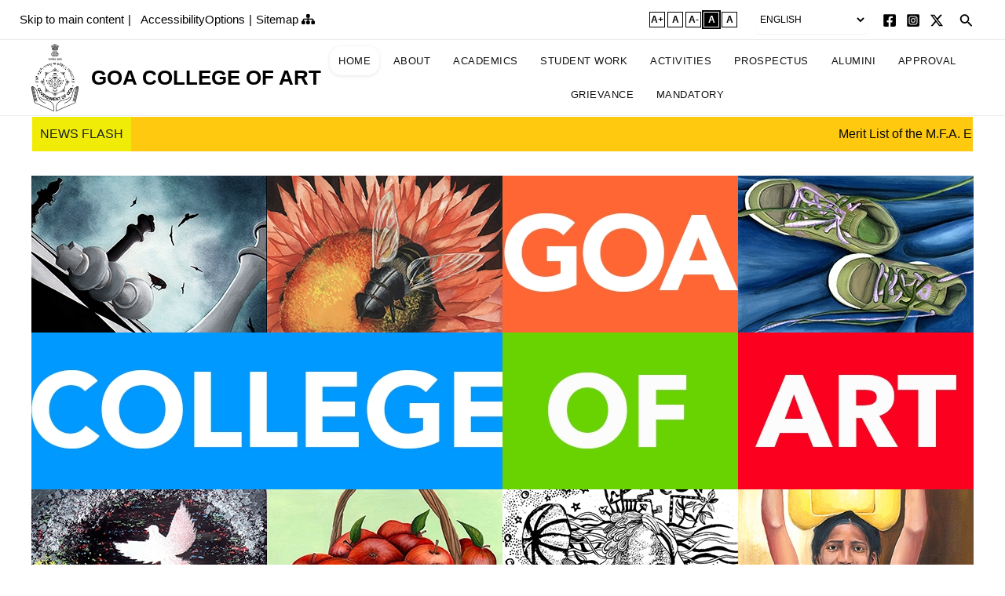

--- FILE ---
content_type: text/html; charset=UTF-8
request_url: https://goacollegeofart.com/?q=painting14
body_size: 31623
content:
<!DOCTYPE html>
<html lang="en-US">

<head>
		<meta charset="UTF-8">
	<meta meta name="viewport" content="width=device-width, initial-scale=1, maximum-scale=1, user-scalable=no">
	<script src="https://goacollegeofart.com/wp-content/themes/astra/assets/js/custom/jquery.min.js" integrity="sha256-/JqT3SQfawRcv/BIHPThkBvs0OEvtFFmqPF/lYI/Cxo=" crossorigin="anonymous"></script>
			<link rel="profile" href="https://gmpg.org/xfn/11">
		<title>Goa College of Art</title>
<meta name='robots' content='max-image-preview:large' />
	<style>img:is([sizes="auto" i], [sizes^="auto," i]) { contain-intrinsic-size: 3000px 1500px }</style>
	<link rel='dns-prefetch' href='//cdnjs.cloudflare.com' />
<link rel="alternate" type="application/rss+xml" title="Goa College of Art &raquo; Feed" href="https://goacollegeofart.com/feed/" />
<link rel="alternate" type="application/rss+xml" title="Goa College of Art &raquo; Comments Feed" href="https://goacollegeofart.com/comments/feed/" />
<script>
window._wpemojiSettings = {"baseUrl":"https:\/\/s.w.org\/images\/core\/emoji\/15.0.3\/72x72\/","ext":".png","svgUrl":"https:\/\/s.w.org\/images\/core\/emoji\/15.0.3\/svg\/","svgExt":".svg","source":{"concatemoji":"https:\/\/goacollegeofart.com\/wp-includes\/js\/wp-emoji-release.min.js"}};
/*! This file is auto-generated */
!function(i,n){var o,s,e;function c(e){try{var t={supportTests:e,timestamp:(new Date).valueOf()};sessionStorage.setItem(o,JSON.stringify(t))}catch(e){}}function p(e,t,n){e.clearRect(0,0,e.canvas.width,e.canvas.height),e.fillText(t,0,0);var t=new Uint32Array(e.getImageData(0,0,e.canvas.width,e.canvas.height).data),r=(e.clearRect(0,0,e.canvas.width,e.canvas.height),e.fillText(n,0,0),new Uint32Array(e.getImageData(0,0,e.canvas.width,e.canvas.height).data));return t.every(function(e,t){return e===r[t]})}function u(e,t,n){switch(t){case"flag":return n(e,"\ud83c\udff3\ufe0f\u200d\u26a7\ufe0f","\ud83c\udff3\ufe0f\u200b\u26a7\ufe0f")?!1:!n(e,"\ud83c\uddfa\ud83c\uddf3","\ud83c\uddfa\u200b\ud83c\uddf3")&&!n(e,"\ud83c\udff4\udb40\udc67\udb40\udc62\udb40\udc65\udb40\udc6e\udb40\udc67\udb40\udc7f","\ud83c\udff4\u200b\udb40\udc67\u200b\udb40\udc62\u200b\udb40\udc65\u200b\udb40\udc6e\u200b\udb40\udc67\u200b\udb40\udc7f");case"emoji":return!n(e,"\ud83d\udc26\u200d\u2b1b","\ud83d\udc26\u200b\u2b1b")}return!1}function f(e,t,n){var r="undefined"!=typeof WorkerGlobalScope&&self instanceof WorkerGlobalScope?new OffscreenCanvas(300,150):i.createElement("canvas"),a=r.getContext("2d",{willReadFrequently:!0}),o=(a.textBaseline="top",a.font="600 32px Arial",{});return e.forEach(function(e){o[e]=t(a,e,n)}),o}function t(e){var t=i.createElement("script");t.src=e,t.defer=!0,i.head.appendChild(t)}"undefined"!=typeof Promise&&(o="wpEmojiSettingsSupports",s=["flag","emoji"],n.supports={everything:!0,everythingExceptFlag:!0},e=new Promise(function(e){i.addEventListener("DOMContentLoaded",e,{once:!0})}),new Promise(function(t){var n=function(){try{var e=JSON.parse(sessionStorage.getItem(o));if("object"==typeof e&&"number"==typeof e.timestamp&&(new Date).valueOf()<e.timestamp+604800&&"object"==typeof e.supportTests)return e.supportTests}catch(e){}return null}();if(!n){if("undefined"!=typeof Worker&&"undefined"!=typeof OffscreenCanvas&&"undefined"!=typeof URL&&URL.createObjectURL&&"undefined"!=typeof Blob)try{var e="postMessage("+f.toString()+"("+[JSON.stringify(s),u.toString(),p.toString()].join(",")+"));",r=new Blob([e],{type:"text/javascript"}),a=new Worker(URL.createObjectURL(r),{name:"wpTestEmojiSupports"});return void(a.onmessage=function(e){c(n=e.data),a.terminate(),t(n)})}catch(e){}c(n=f(s,u,p))}t(n)}).then(function(e){for(var t in e)n.supports[t]=e[t],n.supports.everything=n.supports.everything&&n.supports[t],"flag"!==t&&(n.supports.everythingExceptFlag=n.supports.everythingExceptFlag&&n.supports[t]);n.supports.everythingExceptFlag=n.supports.everythingExceptFlag&&!n.supports.flag,n.DOMReady=!1,n.readyCallback=function(){n.DOMReady=!0}}).then(function(){return e}).then(function(){var e;n.supports.everything||(n.readyCallback(),(e=n.source||{}).concatemoji?t(e.concatemoji):e.wpemoji&&e.twemoji&&(t(e.twemoji),t(e.wpemoji)))}))}((window,document),window._wpemojiSettings);
</script>
<link rel='stylesheet' id='astra-theme-css-css' href='https://goacollegeofart.com/wp-content/themes/astra/assets/css/minified/main.min.css' media='all' />
<style id='astra-theme-css-inline-css'>
:root{--ast-container-default-xlg-padding:2.5em;--ast-container-default-lg-padding:2.5em;--ast-container-default-slg-padding:2em;--ast-container-default-md-padding:2.5em;--ast-container-default-sm-padding:2.5em;--ast-container-default-xs-padding:2.4em;--ast-container-default-xxs-padding:1.8em;--ast-code-block-background:#ECEFF3;--ast-comment-inputs-background:#F9FAFB;--ast-normal-container-width:1200px;--ast-narrow-container-width:750px;--ast-blog-title-font-weight:600;--ast-blog-meta-weight:600;}html{font-size:100%;}a{color:var(--ast-global-color-0);}a:hover,a:focus{color:var(--ast-global-color-1);}body,button,input,select,textarea,.ast-button,.ast-custom-button{font-family:-apple-system,BlinkMacSystemFont,Segoe UI,Roboto,Oxygen-Sans,Ubuntu,Cantarell,Helvetica Neue,sans-serif;font-weight:400;font-size:16px;font-size:1rem;line-height:var(--ast-body-line-height,1.65em);}blockquote{color:var(--ast-global-color-3);}h1,.entry-content h1,h2,.entry-content h2,h3,.entry-content h3,h4,.entry-content h4,h5,.entry-content h5,h6,.entry-content h6,.site-title,.site-title a{font-weight:600;}.site-title{font-size:26px;font-size:1.625rem;display:block;}.site-header .site-description{font-size:15px;font-size:0.9375rem;display:none;}.entry-title{font-size:20px;font-size:1.25rem;}.ast-blog-single-element.ast-taxonomy-container a{font-size:14px;font-size:0.875rem;}.ast-blog-meta-container{font-size:13px;font-size:0.8125rem;}.archive .ast-article-post .ast-article-inner,.blog .ast-article-post .ast-article-inner,.archive .ast-article-post .ast-article-inner:hover,.blog .ast-article-post .ast-article-inner:hover{border-top-left-radius:6px;border-top-right-radius:6px;border-bottom-right-radius:6px;border-bottom-left-radius:6px;overflow:hidden;}h1,.entry-content h1{font-size:36px;font-size:2.25rem;font-weight:600;line-height:1.4em;}h2,.entry-content h2{font-size:30px;font-size:1.875rem;font-weight:600;line-height:1.3em;}h3,.entry-content h3{font-size:24px;font-size:1.5rem;font-weight:600;line-height:1.3em;}h4,.entry-content h4{font-size:20px;font-size:1.25rem;line-height:1.2em;font-weight:600;}h5,.entry-content h5{font-size:16px;font-size:1rem;line-height:1.2em;font-weight:600;}h6,.entry-content h6{font-size:16px;font-size:1rem;line-height:1.25em;font-weight:600;}::selection{background-color:var(--ast-global-color-0);color:#ffffff;}body,h1,.entry-title a,.entry-content h1,h2,.entry-content h2,h3,.entry-content h3,h4,.entry-content h4,h5,.entry-content h5,h6,.entry-content h6{color:var(--ast-global-color-3);}.tagcloud a:hover,.tagcloud a:focus,.tagcloud a.current-item{color:#ffffff;border-color:var(--ast-global-color-0);background-color:var(--ast-global-color-0);}input:focus,input[type="text"]:focus,input[type="email"]:focus,input[type="url"]:focus,input[type="password"]:focus,input[type="reset"]:focus,input[type="search"]:focus,textarea:focus{border-color:var(--ast-global-color-0);}input[type="radio"]:checked,input[type=reset],input[type="checkbox"]:checked,input[type="checkbox"]:hover:checked,input[type="checkbox"]:focus:checked,input[type=range]::-webkit-slider-thumb{border-color:var(--ast-global-color-0);background-color:var(--ast-global-color-0);box-shadow:none;}.site-footer a:hover + .post-count,.site-footer a:focus + .post-count{background:var(--ast-global-color-0);border-color:var(--ast-global-color-0);}.single .nav-links .nav-previous,.single .nav-links .nav-next{color:var(--ast-global-color-0);}.entry-meta,.entry-meta *{line-height:1.45;color:var(--ast-global-color-0);font-weight:600;}.entry-meta a:not(.ast-button):hover,.entry-meta a:not(.ast-button):hover *,.entry-meta a:not(.ast-button):focus,.entry-meta a:not(.ast-button):focus *,.page-links > .page-link,.page-links .page-link:hover,.post-navigation a:hover{color:var(--ast-global-color-1);}#cat option,.secondary .calendar_wrap thead a,.secondary .calendar_wrap thead a:visited{color:var(--ast-global-color-0);}.secondary .calendar_wrap #today,.ast-progress-val span{background:var(--ast-global-color-0);}.secondary a:hover + .post-count,.secondary a:focus + .post-count{background:var(--ast-global-color-0);border-color:var(--ast-global-color-0);}.calendar_wrap #today > a{color:#ffffff;}.page-links .page-link,.single .post-navigation a{color:var(--ast-global-color-3);}.ast-search-menu-icon .search-form button.search-submit{padding:0 4px;}.ast-search-menu-icon form.search-form{padding-right:0;}.ast-search-menu-icon.slide-search input.search-field{width:0;}.ast-header-search .ast-search-menu-icon.ast-dropdown-active .search-form,.ast-header-search .ast-search-menu-icon.ast-dropdown-active .search-field:focus{transition:all 0.2s;}.search-form input.search-field:focus{outline:none;}.ast-search-menu-icon .search-form button.search-submit:focus,.ast-theme-transparent-header .ast-header-search .ast-dropdown-active .ast-icon,.ast-theme-transparent-header .ast-inline-search .search-field:focus .ast-icon{color:var(--ast-global-color-1);}.ast-header-search .slide-search .search-form{border:2px solid var(--ast-global-color-0);}.ast-header-search .slide-search .search-field{background-color:#fff;}.ast-archive-title{color:var(--ast-global-color-2);}.widget-title,.widget .wp-block-heading{font-size:22px;font-size:1.375rem;color:var(--ast-global-color-2);}.ast-single-post .entry-content a,.ast-comment-content a:not(.ast-comment-edit-reply-wrap a){text-decoration:underline;}.ast-single-post .wp-block-button .wp-block-button__link,.ast-single-post .elementor-button-wrapper .elementor-button,.ast-single-post .entry-content .uagb-tab a,.ast-single-post .entry-content .uagb-ifb-cta a,.ast-single-post .entry-content .wp-block-uagb-buttons a,.ast-single-post .entry-content .uabb-module-content a,.ast-single-post .entry-content .uagb-post-grid a,.ast-single-post .entry-content .uagb-timeline a,.ast-single-post .entry-content .uagb-toc__wrap a,.ast-single-post .entry-content .uagb-taxomony-box a,.ast-single-post .entry-content .woocommerce a,.entry-content .wp-block-latest-posts > li > a,.ast-single-post .entry-content .wp-block-file__button,li.ast-post-filter-single,.ast-single-post .wp-block-buttons .wp-block-button.is-style-outline .wp-block-button__link,.ast-single-post .ast-comment-content .comment-reply-link,.ast-single-post .ast-comment-content .comment-edit-link{text-decoration:none;}.ast-search-menu-icon.slide-search a:focus-visible:focus-visible,.astra-search-icon:focus-visible,#close:focus-visible,a:focus-visible,.ast-menu-toggle:focus-visible,.site .skip-link:focus-visible,.wp-block-loginout input:focus-visible,.wp-block-search.wp-block-search__button-inside .wp-block-search__inside-wrapper,.ast-header-navigation-arrow:focus-visible,.woocommerce .wc-proceed-to-checkout > .checkout-button:focus-visible,.woocommerce .woocommerce-MyAccount-navigation ul li a:focus-visible,.ast-orders-table__row .ast-orders-table__cell:focus-visible,.woocommerce .woocommerce-order-details .order-again > .button:focus-visible,.woocommerce .woocommerce-message a.button.wc-forward:focus-visible,.woocommerce #minus_qty:focus-visible,.woocommerce #plus_qty:focus-visible,a#ast-apply-coupon:focus-visible,.woocommerce .woocommerce-info a:focus-visible,.woocommerce .astra-shop-summary-wrap a:focus-visible,.woocommerce a.wc-forward:focus-visible,#ast-apply-coupon:focus-visible,.woocommerce-js .woocommerce-mini-cart-item a.remove:focus-visible,#close:focus-visible,.button.search-submit:focus-visible,#search_submit:focus,.normal-search:focus-visible{outline-style:dotted;outline-color:inherit;outline-width:thin;}input:focus,input[type="text"]:focus,input[type="email"]:focus,input[type="url"]:focus,input[type="password"]:focus,input[type="reset"]:focus,input[type="search"]:focus,input[type="number"]:focus,textarea:focus,.wp-block-search__input:focus,[data-section="section-header-mobile-trigger"] .ast-button-wrap .ast-mobile-menu-trigger-minimal:focus,.ast-mobile-popup-drawer.active .menu-toggle-close:focus,.woocommerce-ordering select.orderby:focus,#ast-scroll-top:focus,#coupon_code:focus,.woocommerce-page #comment:focus,.woocommerce #reviews #respond input#submit:focus,.woocommerce a.add_to_cart_button:focus,.woocommerce .button.single_add_to_cart_button:focus,.woocommerce .woocommerce-cart-form button:focus,.woocommerce .woocommerce-cart-form__cart-item .quantity .qty:focus,.woocommerce .woocommerce-billing-fields .woocommerce-billing-fields__field-wrapper .woocommerce-input-wrapper > .input-text:focus,.woocommerce #order_comments:focus,.woocommerce #place_order:focus,.woocommerce .woocommerce-address-fields .woocommerce-address-fields__field-wrapper .woocommerce-input-wrapper > .input-text:focus,.woocommerce .woocommerce-MyAccount-content form button:focus,.woocommerce .woocommerce-MyAccount-content .woocommerce-EditAccountForm .woocommerce-form-row .woocommerce-Input.input-text:focus,.woocommerce .ast-woocommerce-container .woocommerce-pagination ul.page-numbers li a:focus,body #content .woocommerce form .form-row .select2-container--default .select2-selection--single:focus,#ast-coupon-code:focus,.woocommerce.woocommerce-js .quantity input[type=number]:focus,.woocommerce-js .woocommerce-mini-cart-item .quantity input[type=number]:focus,.woocommerce p#ast-coupon-trigger:focus{border-style:dotted;border-color:inherit;border-width:thin;}input{outline:none;}.ast-logo-title-inline .site-logo-img{padding-right:1em;}.site-logo-img img{ transition:all 0.2s linear;}body .ast-oembed-container *{position:absolute;top:0;width:100%;height:100%;left:0;}.ast-single-post-featured-section + article {margin-top: 2em;}.site-content .ast-single-post-featured-section img {width: 100%;overflow: hidden;object-fit: cover;}.ast-separate-container .site-content .ast-single-post-featured-section + article {margin-top: -80px;z-index: 9;position: relative;border-radius: 4px;}@media (min-width: 922px) {.ast-no-sidebar .site-content .ast-article-image-container--wide {margin-left: -120px;margin-right: -120px;max-width: unset;width: unset;}.ast-left-sidebar .site-content .ast-article-image-container--wide,.ast-right-sidebar .site-content .ast-article-image-container--wide {margin-left: -10px;margin-right: -10px;}.site-content .ast-article-image-container--full {margin-left: calc( -50vw + 50%);margin-right: calc( -50vw + 50%);max-width: 100vw;width: 100vw;}.ast-left-sidebar .site-content .ast-article-image-container--full,.ast-right-sidebar .site-content .ast-article-image-container--full {margin-left: -10px;margin-right: -10px;max-width: inherit;width: auto;}}.site > .ast-single-related-posts-container {margin-top: 0;}@media (min-width: 922px) {.ast-desktop .ast-container--narrow {max-width: var(--ast-narrow-container-width);margin: 0 auto;}}input[type="text"],input[type="number"],input[type="email"],input[type="url"],input[type="password"],input[type="search"],input[type=reset],input[type=tel],input[type=date],select,textarea{font-size:16px;font-style:normal;font-weight:400;line-height:24px;width:100%;padding:12px 16px;border-radius:4px;box-shadow:0px 1px 2px 0px rgba(0,0,0,0.05);color:var(--ast-form-input-text,#475569);}input[type="text"],input[type="number"],input[type="email"],input[type="url"],input[type="password"],input[type="search"],input[type=reset],input[type=tel],input[type=date],select{height:40px;}input[type="date"]{border-width:1px;border-style:solid;border-color:var(--ast-border-color);}input[type="text"]:focus,input[type="number"]:focus,input[type="email"]:focus,input[type="url"]:focus,input[type="password"]:focus,input[type="search"]:focus,input[type=reset]:focus,input[type="tel"]:focus,input[type="date"]:focus,select:focus,textarea:focus{border-color:#046BD2;box-shadow:none;outline:none;color:var(--ast-form-input-focus-text,#475569);}label,legend{color:#111827;font-size:14px;font-style:normal;font-weight:500;line-height:20px;}select{padding:6px 10px;}fieldset{padding:30px;border-radius:4px;}button,.ast-button,.button,input[type="button"],input[type="reset"],input[type="submit"]{border-radius:4px;box-shadow:0px 1px 2px 0px rgba(0,0,0,0.05);}:root{--ast-comment-inputs-background:#FFF;}::placeholder{color:var(--ast-form-field-color,#9CA3AF);}::-ms-input-placeholder{color:var(--ast-form-field-color,#9CA3AF);}@media (max-width:921px){#ast-desktop-header{display:none;}}@media (min-width:922px){#ast-mobile-header{display:none;}}.wp-block-buttons.aligncenter{justify-content:center;}@media (max-width:921px){.ast-theme-transparent-header #primary,.ast-theme-transparent-header #secondary{padding:0;}}@media (max-width:921px){.ast-plain-container.ast-no-sidebar #primary{padding:0;}}.ast-plain-container.ast-no-sidebar #primary{margin-top:0;margin-bottom:0;}@media (min-width:1200px){.ast-plain-container.ast-no-sidebar #primary{margin-top:60px;margin-bottom:60px;}}.wp-block-button.is-style-outline .wp-block-button__link{border-color:var(--ast-global-color-0);}div.wp-block-button.is-style-outline > .wp-block-button__link:not(.has-text-color),div.wp-block-button.wp-block-button__link.is-style-outline:not(.has-text-color){color:var(--ast-global-color-0);}.wp-block-button.is-style-outline .wp-block-button__link:hover,.wp-block-buttons .wp-block-button.is-style-outline .wp-block-button__link:focus,.wp-block-buttons .wp-block-button.is-style-outline > .wp-block-button__link:not(.has-text-color):hover,.wp-block-buttons .wp-block-button.wp-block-button__link.is-style-outline:not(.has-text-color):hover{color:#ffffff;background-color:var(--ast-global-color-1);border-color:var(--ast-global-color-1);}.post-page-numbers.current .page-link,.ast-pagination .page-numbers.current{color:#ffffff;border-color:var(--ast-global-color-0);background-color:var(--ast-global-color-0);}.wp-block-buttons .wp-block-button.is-style-outline .wp-block-button__link.wp-element-button,.ast-outline-button{border-color:var(--ast-global-color-0);font-family:inherit;font-weight:500;font-size:16px;font-size:1rem;line-height:1em;padding-top:15px;padding-right:30px;padding-bottom:15px;padding-left:30px;}.wp-block-buttons .wp-block-button.is-style-outline > .wp-block-button__link:not(.has-text-color),.wp-block-buttons .wp-block-button.wp-block-button__link.is-style-outline:not(.has-text-color),.ast-outline-button{color:var(--ast-global-color-0);}.wp-block-button.is-style-outline .wp-block-button__link:hover,.wp-block-buttons .wp-block-button.is-style-outline .wp-block-button__link:focus,.wp-block-buttons .wp-block-button.is-style-outline > .wp-block-button__link:not(.has-text-color):hover,.wp-block-buttons .wp-block-button.wp-block-button__link.is-style-outline:not(.has-text-color):hover,.ast-outline-button:hover,.ast-outline-button:focus{color:#ffffff;background-color:var(--ast-global-color-1);border-color:var(--ast-global-color-1);}@media (max-width:921px){.wp-block-buttons .wp-block-button.is-style-outline .wp-block-button__link.wp-element-button,.ast-outline-button{padding-top:14px;padding-right:28px;padding-bottom:14px;padding-left:28px;}}@media (max-width:544px){.wp-block-buttons .wp-block-button.is-style-outline .wp-block-button__link.wp-element-button,.ast-outline-button{padding-top:12px;padding-right:24px;padding-bottom:12px;padding-left:24px;}}.entry-content[ast-blocks-layout] > figure{margin-bottom:1em;}h1.widget-title{font-weight:600;}h2.widget-title{font-weight:600;}h3.widget-title{font-weight:600;}#page{display:flex;flex-direction:column;min-height:100vh;}.ast-404-layout-1 h1.page-title{color:var(--ast-global-color-2);}.single .post-navigation a{line-height:1em;height:inherit;}.error-404 .page-sub-title{font-size:1.5rem;font-weight:inherit;}.search .site-content .content-area .search-form{margin-bottom:0;}#page .site-content{flex-grow:1;}.widget{margin-bottom:1.25em;}#secondary li{line-height:1.5em;}#secondary .wp-block-group h2{margin-bottom:0.7em;}#secondary h2{font-size:1.7rem;}.ast-separate-container .ast-article-post,.ast-separate-container .ast-article-single,.ast-separate-container .comment-respond{padding:3em;}.ast-separate-container .ast-article-single .ast-article-single{padding:0;}.ast-article-single .wp-block-post-template-is-layout-grid{padding-left:0;}.ast-separate-container .comments-title,.ast-narrow-container .comments-title{padding:1.5em 2em;}.ast-page-builder-template .comment-form-textarea,.ast-comment-formwrap .ast-grid-common-col{padding:0;}.ast-comment-formwrap{padding:0;display:inline-flex;column-gap:20px;width:100%;margin-left:0;margin-right:0;}.comments-area textarea#comment:focus,.comments-area textarea#comment:active,.comments-area .ast-comment-formwrap input[type="text"]:focus,.comments-area .ast-comment-formwrap input[type="text"]:active {box-shadow:none;outline:none;}.archive.ast-page-builder-template .entry-header{margin-top:2em;}.ast-page-builder-template .ast-comment-formwrap{width:100%;}.entry-title{margin-bottom:0.6em;}.ast-archive-description p{font-size:inherit;font-weight:inherit;line-height:inherit;}.ast-separate-container .ast-comment-list li.depth-1,.hentry{margin-bottom:1.5em;}.site-content section.ast-archive-description{margin-bottom:2em;}@media (min-width:921px){.ast-left-sidebar.ast-page-builder-template #secondary,.archive.ast-right-sidebar.ast-page-builder-template .site-main{padding-left:20px;padding-right:20px;}}@media (max-width:544px){.ast-comment-formwrap.ast-row{column-gap:10px;display:inline-block;}#ast-commentform .ast-grid-common-col{position:relative;width:100%;}}@media (min-width:1201px){.ast-separate-container .ast-article-post,.ast-separate-container .ast-article-single,.ast-separate-container .ast-author-box,.ast-separate-container .ast-404-layout-1,.ast-separate-container .no-results{padding:3em;}}@media (max-width:921px){.ast-separate-container #primary,.ast-separate-container #secondary{padding:1.5em 0;}#primary,#secondary{padding:1.5em 0;margin:0;}.ast-left-sidebar #content > .ast-container{display:flex;flex-direction:column-reverse;width:100%;}}@media (min-width:922px){.ast-separate-container.ast-right-sidebar #primary,.ast-separate-container.ast-left-sidebar #primary{border:0;}.search-no-results.ast-separate-container #primary{margin-bottom:4em;}}.wp-block-button .wp-block-button__link{color:#ffffff;}.wp-block-button .wp-block-button__link:hover,.wp-block-button .wp-block-button__link:focus{color:#ffffff;background-color:var(--ast-global-color-1);border-color:var(--ast-global-color-1);}.elementor-widget-heading h1.elementor-heading-title{line-height:1.4em;}.elementor-widget-heading h2.elementor-heading-title{line-height:1.3em;}.elementor-widget-heading h3.elementor-heading-title{line-height:1.3em;}.elementor-widget-heading h4.elementor-heading-title{line-height:1.2em;}.elementor-widget-heading h5.elementor-heading-title{line-height:1.2em;}.elementor-widget-heading h6.elementor-heading-title{line-height:1.25em;}.wp-block-button .wp-block-button__link,.wp-block-search .wp-block-search__button,body .wp-block-file .wp-block-file__button{border-color:var(--ast-global-color-0);background-color:var(--ast-global-color-0);color:#ffffff;font-family:inherit;font-weight:500;line-height:1em;font-size:16px;font-size:1rem;padding-top:15px;padding-right:30px;padding-bottom:15px;padding-left:30px;}@media (max-width:921px){.wp-block-button .wp-block-button__link,.wp-block-search .wp-block-search__button,body .wp-block-file .wp-block-file__button{padding-top:14px;padding-right:28px;padding-bottom:14px;padding-left:28px;}}@media (max-width:544px){.wp-block-button .wp-block-button__link,.wp-block-search .wp-block-search__button,body .wp-block-file .wp-block-file__button{padding-top:12px;padding-right:24px;padding-bottom:12px;padding-left:24px;}}.menu-toggle,button,.ast-button,.ast-custom-button,.button,input#submit,input[type="button"],input[type="submit"],input[type="reset"],#comments .submit,.search .search-submit,form[CLASS*="wp-block-search__"].wp-block-search .wp-block-search__inside-wrapper .wp-block-search__button,body .wp-block-file .wp-block-file__button,.search .search-submit,.woocommerce-js a.button,.woocommerce button.button,.woocommerce .woocommerce-message a.button,.woocommerce #respond input#submit.alt,.woocommerce input.button.alt,.woocommerce input.button,.woocommerce input.button:disabled,.woocommerce input.button:disabled[disabled],.woocommerce input.button:disabled:hover,.woocommerce input.button:disabled[disabled]:hover,.woocommerce #respond input#submit,.woocommerce button.button.alt.disabled,.wc-block-grid__products .wc-block-grid__product .wp-block-button__link,.wc-block-grid__product-onsale,[CLASS*="wc-block"] button,.woocommerce-js .astra-cart-drawer .astra-cart-drawer-content .woocommerce-mini-cart__buttons .button:not(.checkout):not(.ast-continue-shopping),.woocommerce-js .astra-cart-drawer .astra-cart-drawer-content .woocommerce-mini-cart__buttons a.checkout,.woocommerce button.button.alt.disabled.wc-variation-selection-needed,[CLASS*="wc-block"] .wc-block-components-button{border-style:solid;border-top-width:0;border-right-width:0;border-left-width:0;border-bottom-width:0;color:#ffffff;border-color:var(--ast-global-color-0);background-color:var(--ast-global-color-0);padding-top:15px;padding-right:30px;padding-bottom:15px;padding-left:30px;font-family:inherit;font-weight:500;font-size:16px;font-size:1rem;line-height:1em;}button:focus,.menu-toggle:hover,button:hover,.ast-button:hover,.ast-custom-button:hover .button:hover,.ast-custom-button:hover ,input[type=reset]:hover,input[type=reset]:focus,input#submit:hover,input#submit:focus,input[type="button"]:hover,input[type="button"]:focus,input[type="submit"]:hover,input[type="submit"]:focus,form[CLASS*="wp-block-search__"].wp-block-search .wp-block-search__inside-wrapper .wp-block-search__button:hover,form[CLASS*="wp-block-search__"].wp-block-search .wp-block-search__inside-wrapper .wp-block-search__button:focus,body .wp-block-file .wp-block-file__button:hover,body .wp-block-file .wp-block-file__button:focus,.woocommerce-js a.button:hover,.woocommerce button.button:hover,.woocommerce .woocommerce-message a.button:hover,.woocommerce #respond input#submit:hover,.woocommerce #respond input#submit.alt:hover,.woocommerce input.button.alt:hover,.woocommerce input.button:hover,.woocommerce button.button.alt.disabled:hover,.wc-block-grid__products .wc-block-grid__product .wp-block-button__link:hover,[CLASS*="wc-block"] button:hover,.woocommerce-js .astra-cart-drawer .astra-cart-drawer-content .woocommerce-mini-cart__buttons .button:not(.checkout):not(.ast-continue-shopping):hover,.woocommerce-js .astra-cart-drawer .astra-cart-drawer-content .woocommerce-mini-cart__buttons a.checkout:hover,.woocommerce button.button.alt.disabled.wc-variation-selection-needed:hover,[CLASS*="wc-block"] .wc-block-components-button:hover,[CLASS*="wc-block"] .wc-block-components-button:focus{color:#ffffff;background-color:var(--ast-global-color-1);border-color:var(--ast-global-color-1);}form[CLASS*="wp-block-search__"].wp-block-search .wp-block-search__inside-wrapper .wp-block-search__button.has-icon{padding-top:calc(15px - 3px);padding-right:calc(30px - 3px);padding-bottom:calc(15px - 3px);padding-left:calc(30px - 3px);}@media (max-width:921px){.menu-toggle,button,.ast-button,.ast-custom-button,.button,input#submit,input[type="button"],input[type="submit"],input[type="reset"],#comments .submit,.search .search-submit,form[CLASS*="wp-block-search__"].wp-block-search .wp-block-search__inside-wrapper .wp-block-search__button,body .wp-block-file .wp-block-file__button,.search .search-submit,.woocommerce-js a.button,.woocommerce button.button,.woocommerce .woocommerce-message a.button,.woocommerce #respond input#submit.alt,.woocommerce input.button.alt,.woocommerce input.button,.woocommerce input.button:disabled,.woocommerce input.button:disabled[disabled],.woocommerce input.button:disabled:hover,.woocommerce input.button:disabled[disabled]:hover,.woocommerce #respond input#submit,.woocommerce button.button.alt.disabled,.wc-block-grid__products .wc-block-grid__product .wp-block-button__link,.wc-block-grid__product-onsale,[CLASS*="wc-block"] button,.woocommerce-js .astra-cart-drawer .astra-cart-drawer-content .woocommerce-mini-cart__buttons .button:not(.checkout):not(.ast-continue-shopping),.woocommerce-js .astra-cart-drawer .astra-cart-drawer-content .woocommerce-mini-cart__buttons a.checkout,.woocommerce button.button.alt.disabled.wc-variation-selection-needed,[CLASS*="wc-block"] .wc-block-components-button{padding-top:14px;padding-right:28px;padding-bottom:14px;padding-left:28px;}}@media (max-width:544px){.menu-toggle,button,.ast-button,.ast-custom-button,.button,input#submit,input[type="button"],input[type="submit"],input[type="reset"],#comments .submit,.search .search-submit,form[CLASS*="wp-block-search__"].wp-block-search .wp-block-search__inside-wrapper .wp-block-search__button,body .wp-block-file .wp-block-file__button,.search .search-submit,.woocommerce-js a.button,.woocommerce button.button,.woocommerce .woocommerce-message a.button,.woocommerce #respond input#submit.alt,.woocommerce input.button.alt,.woocommerce input.button,.woocommerce input.button:disabled,.woocommerce input.button:disabled[disabled],.woocommerce input.button:disabled:hover,.woocommerce input.button:disabled[disabled]:hover,.woocommerce #respond input#submit,.woocommerce button.button.alt.disabled,.wc-block-grid__products .wc-block-grid__product .wp-block-button__link,.wc-block-grid__product-onsale,[CLASS*="wc-block"] button,.woocommerce-js .astra-cart-drawer .astra-cart-drawer-content .woocommerce-mini-cart__buttons .button:not(.checkout):not(.ast-continue-shopping),.woocommerce-js .astra-cart-drawer .astra-cart-drawer-content .woocommerce-mini-cart__buttons a.checkout,.woocommerce button.button.alt.disabled.wc-variation-selection-needed,[CLASS*="wc-block"] .wc-block-components-button{padding-top:12px;padding-right:24px;padding-bottom:12px;padding-left:24px;}}@media (max-width:921px){.ast-mobile-header-stack .main-header-bar .ast-search-menu-icon{display:inline-block;}.ast-header-break-point.ast-header-custom-item-outside .ast-mobile-header-stack .main-header-bar .ast-search-icon{margin:0;}.ast-comment-avatar-wrap img{max-width:2.5em;}.ast-comment-meta{padding:0 1.8888em 1.3333em;}}@media (min-width:544px){.ast-container{max-width:100%;}}@media (max-width:544px){.ast-separate-container .ast-article-post,.ast-separate-container .ast-article-single,.ast-separate-container .comments-title,.ast-separate-container .ast-archive-description{padding:1.5em 1em;}.ast-separate-container #content .ast-container{padding-left:0.54em;padding-right:0.54em;}.ast-separate-container .ast-comment-list .bypostauthor{padding:.5em;}.ast-search-menu-icon.ast-dropdown-active .search-field{width:170px;}}@media (max-width:921px){.ast-header-break-point .ast-search-menu-icon.slide-search .search-form{right:0;}.ast-header-break-point .ast-mobile-header-stack .ast-search-menu-icon.slide-search .search-form{right:-1em;}}.ast-separate-container{background-color:var(--ast-global-color-4);;}@media (max-width:921px){.site-title{display:block;}.site-header .site-description{display:none;}h1,.entry-content h1{font-size:30px;}h2,.entry-content h2{font-size:25px;}h3,.entry-content h3{font-size:20px;}}@media (max-width:544px){.site-title{display:block;}.site-header .site-description{display:none;}h1,.entry-content h1{font-size:30px;}h2,.entry-content h2{font-size:25px;}h3,.entry-content h3{font-size:20px;}}@media (max-width:921px){html{font-size:91.2%;}}@media (max-width:544px){html{font-size:91.2%;}}@media (min-width:922px){.ast-container{max-width:1240px;}}@media (min-width:922px){.site-content .ast-container{display:flex;}}@media (max-width:921px){.site-content .ast-container{flex-direction:column;}}@media (min-width:922px){.main-header-menu .sub-menu .menu-item.ast-left-align-sub-menu:hover > .sub-menu,.main-header-menu .sub-menu .menu-item.ast-left-align-sub-menu.focus > .sub-menu{margin-left:-0px;}}.entry-content li > p{margin-bottom:0;}.site .comments-area{padding-bottom:2em;margin-top:2em;}.footer-widget-area[data-section^="section-fb-html-"] .ast-builder-html-element{text-align:center;}.wp-block-file {display: flex;align-items: center;flex-wrap: wrap;justify-content: space-between;}.wp-block-pullquote {border: none;}.wp-block-pullquote blockquote::before {content: "\201D";font-family: "Helvetica",sans-serif;display: flex;transform: rotate( 180deg );font-size: 6rem;font-style: normal;line-height: 1;font-weight: bold;align-items: center;justify-content: center;}.has-text-align-right > blockquote::before {justify-content: flex-start;}.has-text-align-left > blockquote::before {justify-content: flex-end;}figure.wp-block-pullquote.is-style-solid-color blockquote {max-width: 100%;text-align: inherit;}html body {--wp--custom--ast-default-block-top-padding: 3em;--wp--custom--ast-default-block-right-padding: 3em;--wp--custom--ast-default-block-bottom-padding: 3em;--wp--custom--ast-default-block-left-padding: 3em;--wp--custom--ast-container-width: 1200px;--wp--custom--ast-content-width-size: 1200px;--wp--custom--ast-wide-width-size: calc(1200px + var(--wp--custom--ast-default-block-left-padding) + var(--wp--custom--ast-default-block-right-padding));}.ast-narrow-container {--wp--custom--ast-content-width-size: 750px;--wp--custom--ast-wide-width-size: 750px;}@media(max-width: 921px) {html body {--wp--custom--ast-default-block-top-padding: 3em;--wp--custom--ast-default-block-right-padding: 2em;--wp--custom--ast-default-block-bottom-padding: 3em;--wp--custom--ast-default-block-left-padding: 2em;}}@media(max-width: 544px) {html body {--wp--custom--ast-default-block-top-padding: 3em;--wp--custom--ast-default-block-right-padding: 1.5em;--wp--custom--ast-default-block-bottom-padding: 3em;--wp--custom--ast-default-block-left-padding: 1.5em;}}.entry-content > .wp-block-group,.entry-content > .wp-block-cover,.entry-content > .wp-block-columns {padding-top: var(--wp--custom--ast-default-block-top-padding);padding-right: var(--wp--custom--ast-default-block-right-padding);padding-bottom: var(--wp--custom--ast-default-block-bottom-padding);padding-left: var(--wp--custom--ast-default-block-left-padding);}.ast-plain-container.ast-no-sidebar .entry-content > .alignfull,.ast-page-builder-template .ast-no-sidebar .entry-content > .alignfull {margin-left: calc( -50vw + 50%);margin-right: calc( -50vw + 50%);max-width: 100vw;width: 100vw;}.ast-plain-container.ast-no-sidebar .entry-content .alignfull .alignfull,.ast-page-builder-template.ast-no-sidebar .entry-content .alignfull .alignfull,.ast-plain-container.ast-no-sidebar .entry-content .alignfull .alignwide,.ast-page-builder-template.ast-no-sidebar .entry-content .alignfull .alignwide,.ast-plain-container.ast-no-sidebar .entry-content .alignwide .alignfull,.ast-page-builder-template.ast-no-sidebar .entry-content .alignwide .alignfull,.ast-plain-container.ast-no-sidebar .entry-content .alignwide .alignwide,.ast-page-builder-template.ast-no-sidebar .entry-content .alignwide .alignwide,.ast-plain-container.ast-no-sidebar .entry-content .wp-block-column .alignfull,.ast-page-builder-template.ast-no-sidebar .entry-content .wp-block-column .alignfull,.ast-plain-container.ast-no-sidebar .entry-content .wp-block-column .alignwide,.ast-page-builder-template.ast-no-sidebar .entry-content .wp-block-column .alignwide {margin-left: auto;margin-right: auto;width: 100%;}[ast-blocks-layout] .wp-block-separator:not(.is-style-dots) {height: 0;}[ast-blocks-layout] .wp-block-separator {margin: 20px auto;}[ast-blocks-layout] .wp-block-separator:not(.is-style-wide):not(.is-style-dots) {max-width: 100px;}[ast-blocks-layout] .wp-block-separator.has-background {padding: 0;}.entry-content[ast-blocks-layout] > * {max-width: var(--wp--custom--ast-content-width-size);margin-left: auto;margin-right: auto;}.entry-content[ast-blocks-layout] > .alignwide {max-width: var(--wp--custom--ast-wide-width-size);}.entry-content[ast-blocks-layout] .alignfull {max-width: none;}.entry-content .wp-block-columns {margin-bottom: 0;}blockquote {margin: 1.5em;border-color: rgba(0,0,0,0.05);}.wp-block-quote:not(.has-text-align-right):not(.has-text-align-center) {border-left: 5px solid rgba(0,0,0,0.05);}.has-text-align-right > blockquote,blockquote.has-text-align-right {border-right: 5px solid rgba(0,0,0,0.05);}.has-text-align-left > blockquote,blockquote.has-text-align-left {border-left: 5px solid rgba(0,0,0,0.05);}.wp-block-site-tagline,.wp-block-latest-posts .read-more {margin-top: 15px;}.wp-block-loginout p label {display: block;}.wp-block-loginout p:not(.login-remember):not(.login-submit) input {width: 100%;}.wp-block-loginout input:focus {border-color: transparent;}.wp-block-loginout input:focus {outline: thin dotted;}.entry-content .wp-block-media-text .wp-block-media-text__content {padding: 0 0 0 8%;}.entry-content .wp-block-media-text.has-media-on-the-right .wp-block-media-text__content {padding: 0 8% 0 0;}.entry-content .wp-block-media-text.has-background .wp-block-media-text__content {padding: 8%;}.entry-content .wp-block-cover:not([class*="background-color"]) .wp-block-cover__inner-container,.entry-content .wp-block-cover:not([class*="background-color"]) .wp-block-cover-image-text,.entry-content .wp-block-cover:not([class*="background-color"]) .wp-block-cover-text,.entry-content .wp-block-cover-image:not([class*="background-color"]) .wp-block-cover__inner-container,.entry-content .wp-block-cover-image:not([class*="background-color"]) .wp-block-cover-image-text,.entry-content .wp-block-cover-image:not([class*="background-color"]) .wp-block-cover-text {color: var(--ast-global-color-5);}.wp-block-loginout .login-remember input {width: 1.1rem;height: 1.1rem;margin: 0 5px 4px 0;vertical-align: middle;}.wp-block-latest-posts > li > *:first-child,.wp-block-latest-posts:not(.is-grid) > li:first-child {margin-top: 0;}.wp-block-search__inside-wrapper .wp-block-search__input {padding: 0 10px;color: var(--ast-global-color-3);background: var(--ast-global-color-5);border-color: var(--ast-border-color);}.wp-block-latest-posts .read-more {margin-bottom: 1.5em;}.wp-block-search__no-button .wp-block-search__inside-wrapper .wp-block-search__input {padding-top: 5px;padding-bottom: 5px;}.wp-block-latest-posts .wp-block-latest-posts__post-date,.wp-block-latest-posts .wp-block-latest-posts__post-author {font-size: 1rem;}.wp-block-latest-posts > li > *,.wp-block-latest-posts:not(.is-grid) > li {margin-top: 12px;margin-bottom: 12px;}.ast-page-builder-template .entry-content[ast-blocks-layout] > *,.ast-page-builder-template .entry-content[ast-blocks-layout] > .alignfull > * {max-width: none;}.ast-page-builder-template .entry-content[ast-blocks-layout] > .alignwide > * {max-width: var(--wp--custom--ast-wide-width-size);}.ast-page-builder-template .entry-content[ast-blocks-layout] > .inherit-container-width > *,.ast-page-builder-template .entry-content[ast-blocks-layout] > * > *,.entry-content[ast-blocks-layout] > .wp-block-cover .wp-block-cover__inner-container {max-width: var(--wp--custom--ast-content-width-size);margin-left: auto;margin-right: auto;}.entry-content[ast-blocks-layout] .wp-block-cover:not(.alignleft):not(.alignright) {width: auto;}@media(max-width: 1200px) {.ast-separate-container .entry-content > .alignfull,.ast-separate-container .entry-content[ast-blocks-layout] > .alignwide,.ast-plain-container .entry-content[ast-blocks-layout] > .alignwide,.ast-plain-container .entry-content .alignfull {margin-left: calc(-1 * min(var(--ast-container-default-xlg-padding),20px)) ;margin-right: calc(-1 * min(var(--ast-container-default-xlg-padding),20px));}}@media(min-width: 1201px) {.ast-separate-container .entry-content > .alignfull {margin-left: calc(-1 * var(--ast-container-default-xlg-padding) );margin-right: calc(-1 * var(--ast-container-default-xlg-padding) );}.ast-separate-container .entry-content[ast-blocks-layout] > .alignwide,.ast-plain-container .entry-content[ast-blocks-layout] > .alignwide {margin-left: calc(-1 * var(--wp--custom--ast-default-block-left-padding) );margin-right: calc(-1 * var(--wp--custom--ast-default-block-right-padding) );}}@media(min-width: 921px) {.ast-separate-container .entry-content .wp-block-group.alignwide:not(.inherit-container-width) > :where(:not(.alignleft):not(.alignright)),.ast-plain-container .entry-content .wp-block-group.alignwide:not(.inherit-container-width) > :where(:not(.alignleft):not(.alignright)) {max-width: calc( var(--wp--custom--ast-content-width-size) + 80px );}.ast-plain-container.ast-right-sidebar .entry-content[ast-blocks-layout] .alignfull,.ast-plain-container.ast-left-sidebar .entry-content[ast-blocks-layout] .alignfull {margin-left: -60px;margin-right: -60px;}}@media(min-width: 544px) {.entry-content > .alignleft {margin-right: 20px;}.entry-content > .alignright {margin-left: 20px;}}@media (max-width:544px){.wp-block-columns .wp-block-column:not(:last-child){margin-bottom:20px;}.wp-block-latest-posts{margin:0;}}@media( max-width: 600px ) {.entry-content .wp-block-media-text .wp-block-media-text__content,.entry-content .wp-block-media-text.has-media-on-the-right .wp-block-media-text__content {padding: 8% 0 0;}.entry-content .wp-block-media-text.has-background .wp-block-media-text__content {padding: 8%;}}.ast-page-builder-template .entry-header {padding-left: 0;}.ast-narrow-container .site-content .wp-block-uagb-image--align-full .wp-block-uagb-image__figure {max-width: 100%;margin-left: auto;margin-right: auto;}.entry-content ul,.entry-content ol {padding: revert;margin: revert;padding-left: 20px;}:root .has-ast-global-color-0-color{color:var(--ast-global-color-0);}:root .has-ast-global-color-0-background-color{background-color:var(--ast-global-color-0);}:root .wp-block-button .has-ast-global-color-0-color{color:var(--ast-global-color-0);}:root .wp-block-button .has-ast-global-color-0-background-color{background-color:var(--ast-global-color-0);}:root .has-ast-global-color-1-color{color:var(--ast-global-color-1);}:root .has-ast-global-color-1-background-color{background-color:var(--ast-global-color-1);}:root .wp-block-button .has-ast-global-color-1-color{color:var(--ast-global-color-1);}:root .wp-block-button .has-ast-global-color-1-background-color{background-color:var(--ast-global-color-1);}:root .has-ast-global-color-2-color{color:var(--ast-global-color-2);}:root .has-ast-global-color-2-background-color{background-color:var(--ast-global-color-2);}:root .wp-block-button .has-ast-global-color-2-color{color:var(--ast-global-color-2);}:root .wp-block-button .has-ast-global-color-2-background-color{background-color:var(--ast-global-color-2);}:root .has-ast-global-color-3-color{color:var(--ast-global-color-3);}:root .has-ast-global-color-3-background-color{background-color:var(--ast-global-color-3);}:root .wp-block-button .has-ast-global-color-3-color{color:var(--ast-global-color-3);}:root .wp-block-button .has-ast-global-color-3-background-color{background-color:var(--ast-global-color-3);}:root .has-ast-global-color-4-color{color:var(--ast-global-color-4);}:root .has-ast-global-color-4-background-color{background-color:var(--ast-global-color-4);}:root .wp-block-button .has-ast-global-color-4-color{color:var(--ast-global-color-4);}:root .wp-block-button .has-ast-global-color-4-background-color{background-color:var(--ast-global-color-4);}:root .has-ast-global-color-5-color{color:var(--ast-global-color-5);}:root .has-ast-global-color-5-background-color{background-color:var(--ast-global-color-5);}:root .wp-block-button .has-ast-global-color-5-color{color:var(--ast-global-color-5);}:root .wp-block-button .has-ast-global-color-5-background-color{background-color:var(--ast-global-color-5);}:root .has-ast-global-color-6-color{color:var(--ast-global-color-6);}:root .has-ast-global-color-6-background-color{background-color:var(--ast-global-color-6);}:root .wp-block-button .has-ast-global-color-6-color{color:var(--ast-global-color-6);}:root .wp-block-button .has-ast-global-color-6-background-color{background-color:var(--ast-global-color-6);}:root .has-ast-global-color-7-color{color:var(--ast-global-color-7);}:root .has-ast-global-color-7-background-color{background-color:var(--ast-global-color-7);}:root .wp-block-button .has-ast-global-color-7-color{color:var(--ast-global-color-7);}:root .wp-block-button .has-ast-global-color-7-background-color{background-color:var(--ast-global-color-7);}:root .has-ast-global-color-8-color{color:var(--ast-global-color-8);}:root .has-ast-global-color-8-background-color{background-color:var(--ast-global-color-8);}:root .wp-block-button .has-ast-global-color-8-color{color:var(--ast-global-color-8);}:root .wp-block-button .has-ast-global-color-8-background-color{background-color:var(--ast-global-color-8);}:root{--ast-global-color-0:#046bd2;--ast-global-color-1:#045cb4;--ast-global-color-2:#1e293b;--ast-global-color-3:#334155;--ast-global-color-4:#F0F5FA;--ast-global-color-5:#FFFFFF;--ast-global-color-6:#D1D5DB;--ast-global-color-7:#111111;--ast-global-color-8:#111111;}:root {--ast-border-color : var(--ast-global-color-6);}.ast-single-entry-banner {-js-display: flex;display: flex;flex-direction: column;justify-content: center;text-align: center;position: relative;background: #eeeeee;}.ast-single-entry-banner[data-banner-layout="layout-1"] {max-width: 1200px;background: inherit;padding: 20px 0;}.ast-single-entry-banner[data-banner-width-type="custom"] {margin: 0 auto;width: 100%;}.ast-single-entry-banner + .site-content .entry-header {margin-bottom: 0;}.site .ast-author-avatar {--ast-author-avatar-size: ;}a.ast-underline-text {text-decoration: underline;}.ast-container > .ast-terms-link {position: relative;display: block;}a.ast-button.ast-badge-tax {padding: 4px 8px;border-radius: 3px;font-size: inherit;}header.entry-header .entry-title{font-weight:600;font-size:32px;font-size:2rem;}header.entry-header > *:not(:last-child){margin-bottom:10px;}header.entry-header .post-thumb-img-content{text-align:center;}header.entry-header .post-thumb img,.ast-single-post-featured-section.post-thumb img{aspect-ratio:16/9;width:100%;height:100%;}.ast-archive-entry-banner {-js-display: flex;display: flex;flex-direction: column;justify-content: center;text-align: center;position: relative;background: #eeeeee;}.ast-archive-entry-banner[data-banner-width-type="custom"] {margin: 0 auto;width: 100%;}.ast-archive-entry-banner[data-banner-layout="layout-1"] {background: inherit;padding: 20px 0;text-align: left;}body.archive .ast-archive-description{max-width:1200px;width:100%;text-align:left;padding-top:3em;padding-right:3em;padding-bottom:3em;padding-left:3em;}body.archive .ast-archive-description .ast-archive-title,body.archive .ast-archive-description .ast-archive-title *{font-weight:600;font-size:32px;font-size:2rem;}body.archive .ast-archive-description > *:not(:last-child){margin-bottom:10px;}@media (max-width:921px){body.archive .ast-archive-description{text-align:left;}}@media (max-width:544px){body.archive .ast-archive-description{text-align:left;}}.ast-breadcrumbs .trail-browse,.ast-breadcrumbs .trail-items,.ast-breadcrumbs .trail-items li{display:inline-block;margin:0;padding:0;border:none;background:inherit;text-indent:0;text-decoration:none;}.ast-breadcrumbs .trail-browse{font-size:inherit;font-style:inherit;font-weight:inherit;color:inherit;}.ast-breadcrumbs .trail-items{list-style:none;}.trail-items li::after{padding:0 0.3em;content:"\00bb";}.trail-items li:last-of-type::after{display:none;}.trail-items li::after{content:"\003E";}.ast-default-menu-enable.ast-main-header-nav-open.ast-header-break-point .main-header-bar.ast-header-breadcrumb,.ast-main-header-nav-open .main-header-bar.ast-header-breadcrumb{padding-top:1em;padding-bottom:1em;}.ast-header-break-point .main-header-bar.ast-header-breadcrumb{border-bottom-width:1px;border-bottom-color:#eaeaea;border-bottom-style:solid;}.ast-breadcrumbs-wrapper{line-height:1.4;}.ast-breadcrumbs-wrapper .rank-math-breadcrumb p{margin-bottom:0px;}.ast-breadcrumbs-wrapper{display:block;width:100%;}h1,.entry-content h1,h2,.entry-content h2,h3,.entry-content h3,h4,.entry-content h4,h5,.entry-content h5,h6,.entry-content h6{color:var(--ast-global-color-2);}.entry-title a{color:var(--ast-global-color-2);}@media (max-width:921px){.ast-builder-grid-row-container.ast-builder-grid-row-tablet-3-firstrow .ast-builder-grid-row > *:first-child,.ast-builder-grid-row-container.ast-builder-grid-row-tablet-3-lastrow .ast-builder-grid-row > *:last-child{grid-column:1 / -1;}}@media (max-width:544px){.ast-builder-grid-row-container.ast-builder-grid-row-mobile-3-firstrow .ast-builder-grid-row > *:first-child,.ast-builder-grid-row-container.ast-builder-grid-row-mobile-3-lastrow .ast-builder-grid-row > *:last-child{grid-column:1 / -1;}}.ast-builder-layout-element[data-section="title_tagline"]{display:flex;}@media (max-width:921px){.ast-header-break-point .ast-builder-layout-element[data-section="title_tagline"]{display:flex;}}@media (max-width:544px){.ast-header-break-point .ast-builder-layout-element[data-section="title_tagline"]{display:flex;}}.ast-builder-menu-1{font-family:inherit;font-weight:inherit;}.ast-builder-menu-1 .menu-item > .menu-link{color:var(--ast-global-color-7);}.ast-builder-menu-1 .menu-item > .ast-menu-toggle{color:var(--ast-global-color-7);}.ast-builder-menu-1 .menu-item:hover > .menu-link,.ast-builder-menu-1 .inline-on-mobile .menu-item:hover > .ast-menu-toggle{color:var(--ast-global-color-7);}.ast-builder-menu-1 .menu-item:hover > .ast-menu-toggle{color:var(--ast-global-color-7);}.ast-builder-menu-1 .menu-item.current-menu-item > .menu-link,.ast-builder-menu-1 .inline-on-mobile .menu-item.current-menu-item > .ast-menu-toggle,.ast-builder-menu-1 .current-menu-ancestor > .menu-link{color:var(--ast-global-color-7);}.ast-builder-menu-1 .menu-item.current-menu-item > .ast-menu-toggle{color:var(--ast-global-color-7);}.ast-builder-menu-1 .sub-menu,.ast-builder-menu-1 .inline-on-mobile .sub-menu{border-top-width:2px;border-bottom-width:0px;border-right-width:0px;border-left-width:0px;border-color:var(--ast-global-color-0);border-style:solid;}.ast-builder-menu-1 .main-header-menu > .menu-item > .sub-menu,.ast-builder-menu-1 .main-header-menu > .menu-item > .astra-full-megamenu-wrapper{margin-top:0px;}.ast-desktop .ast-builder-menu-1 .main-header-menu > .menu-item > .sub-menu:before,.ast-desktop .ast-builder-menu-1 .main-header-menu > .menu-item > .astra-full-megamenu-wrapper:before{height:calc( 0px + 5px );}.ast-desktop .ast-builder-menu-1 .menu-item .sub-menu .menu-link{border-style:none;}@media (max-width:921px){.ast-header-break-point .ast-builder-menu-1 .menu-item.menu-item-has-children > .ast-menu-toggle{top:0;}.ast-builder-menu-1 .inline-on-mobile .menu-item.menu-item-has-children > .ast-menu-toggle{right:-15px;}.ast-builder-menu-1 .menu-item-has-children > .menu-link:after{content:unset;}.ast-builder-menu-1 .main-header-menu > .menu-item > .sub-menu,.ast-builder-menu-1 .main-header-menu > .menu-item > .astra-full-megamenu-wrapper{margin-top:0;}}@media (max-width:544px){.ast-header-break-point .ast-builder-menu-1 .menu-item.menu-item-has-children > .ast-menu-toggle{top:0;}.ast-builder-menu-1 .main-header-menu > .menu-item > .sub-menu,.ast-builder-menu-1 .main-header-menu > .menu-item > .astra-full-megamenu-wrapper{margin-top:0;}}.ast-builder-menu-1{display:flex;}@media (max-width:921px){.ast-header-break-point .ast-builder-menu-1{display:flex;}}@media (max-width:544px){.ast-header-break-point .ast-builder-menu-1{display:flex;}}.ast-builder-html-element img.alignnone{display:inline-block;}.ast-builder-html-element p:first-child{margin-top:0;}.ast-builder-html-element p:last-child{margin-bottom:0;}.ast-header-break-point .main-header-bar .ast-builder-html-element{line-height:1.85714285714286;}.ast-header-html-1 .ast-builder-html-element{font-size:15px;font-size:0.9375rem;}.ast-header-html-1{font-size:15px;font-size:0.9375rem;}.ast-header-html-1{display:flex;}@media (max-width:921px){.ast-header-break-point .ast-header-html-1{display:flex;}}@media (max-width:544px){.ast-header-break-point .ast-header-html-1{display:flex;}}.ast-header-html-2 .ast-builder-html-element{font-size:15px;font-size:0.9375rem;}.ast-header-html-2{font-size:15px;font-size:0.9375rem;}.ast-header-html-2{display:flex;}@media (max-width:921px){.ast-header-break-point .ast-header-html-2{display:flex;}}@media (max-width:544px){.ast-header-break-point .ast-header-html-2{display:none;}}.main-header-bar .main-header-bar-navigation .ast-search-icon {display: block;z-index: 4;position: relative;}.ast-search-icon .ast-icon {z-index: 4;}.ast-search-icon {z-index: 4;position: relative;line-height: normal;}.main-header-bar .ast-search-menu-icon .search-form {background-color: #ffffff;}.ast-search-menu-icon.ast-dropdown-active.slide-search .search-form {visibility: visible;opacity: 1;}.ast-search-menu-icon .search-form {border: 1px solid #e7e7e7;line-height: normal;padding: 0 3em 0 0;border-radius: 2px;display: inline-block;-webkit-backface-visibility: hidden;backface-visibility: hidden;position: relative;color: inherit;background-color: #fff;}.ast-search-menu-icon .astra-search-icon {-js-display: flex;display: flex;line-height: normal;}.ast-search-menu-icon .astra-search-icon:focus {outline: none;}.ast-search-menu-icon .search-field {border: none;background-color: transparent;transition: all .3s;border-radius: inherit;color: inherit;font-size: inherit;width: 0;color: #757575;}.ast-search-menu-icon .search-submit {display: none;background: none;border: none;font-size: 1.3em;color: #757575;}.ast-search-menu-icon.ast-dropdown-active {visibility: visible;opacity: 1;position: relative;}.ast-search-menu-icon.ast-dropdown-active .search-field,.ast-dropdown-active.ast-search-menu-icon.slide-search input.search-field {width: 235px;}.ast-header-search .ast-search-menu-icon.slide-search .search-form,.ast-header-search .ast-search-menu-icon.ast-inline-search .search-form {-js-display: flex;display: flex;align-items: center;}.ast-search-menu-icon.ast-inline-search .search-field {width : 100%;padding : 0.60em;padding-right : 5.5em;transition: all 0.2s;}.site-header-section-left .ast-search-menu-icon.slide-search .search-form {padding-left: 2em;padding-right: unset;left: -1em;right: unset;}.site-header-section-left .ast-search-menu-icon.slide-search .search-form .search-field {margin-right: unset;}.ast-search-menu-icon.slide-search .search-form {-webkit-backface-visibility: visible;backface-visibility: visible;visibility: hidden;opacity: 0;transition: all .2s;position: absolute;z-index: 3;right: -1em;top: 50%;transform: translateY(-50%);}.ast-header-search .ast-search-menu-icon .search-form .search-field:-ms-input-placeholder,.ast-header-search .ast-search-menu-icon .search-form .search-field:-ms-input-placeholder{opacity:0.5;}.ast-header-search .ast-search-menu-icon.slide-search .search-form,.ast-header-search .ast-search-menu-icon.ast-inline-search .search-form{-js-display:flex;display:flex;align-items:center;}.ast-builder-layout-element.ast-header-search{height:auto;}.ast-header-search .astra-search-icon{font-size:18px;}@media (max-width:921px){.ast-header-search .astra-search-icon{font-size:18px;}}@media (max-width:544px){.ast-header-search .astra-search-icon{font-size:18px;}}.ast-header-search{display:flex;}@media (max-width:921px){.ast-header-break-point .ast-header-search{display:flex;}}@media (max-width:544px){.ast-header-break-point .ast-header-search{display:flex;}}.ast-social-stack-desktop .ast-builder-social-element,.ast-social-stack-tablet .ast-builder-social-element,.ast-social-stack-mobile .ast-builder-social-element {margin-top: 6px;margin-bottom: 6px;}.social-show-label-true .ast-builder-social-element {width: auto;padding: 0 0.4em;}[data-section^="section-fb-social-icons-"] .footer-social-inner-wrap {text-align: center;}.ast-footer-social-wrap {width: 100%;}.ast-footer-social-wrap .ast-builder-social-element:first-child {margin-left: 0;}.ast-footer-social-wrap .ast-builder-social-element:last-child {margin-right: 0;}.ast-header-social-wrap .ast-builder-social-element:first-child {margin-left: 0;}.ast-header-social-wrap .ast-builder-social-element:last-child {margin-right: 0;}.ast-builder-social-element {line-height: 1;color: #3a3a3a;background: transparent;vertical-align: middle;transition: all 0.01s;margin-left: 6px;margin-right: 6px;justify-content: center;align-items: center;}.ast-builder-social-element {line-height: 1;color: #3a3a3a;background: transparent;vertical-align: middle;transition: all 0.01s;margin-left: 6px;margin-right: 6px;justify-content: center;align-items: center;}.ast-builder-social-element .social-item-label {padding-left: 6px;}.ast-header-social-1-wrap .ast-builder-social-element svg{width:18px;height:18px;}.ast-builder-layout-element[data-section="section-hb-social-icons-1"]{display:flex;}@media (max-width:921px){.ast-header-break-point .ast-builder-layout-element[data-section="section-hb-social-icons-1"]{display:flex;}}@media (max-width:544px){.ast-header-break-point .ast-builder-layout-element[data-section="section-hb-social-icons-1"]{display:flex;}}.header-widget-area[data-section="sidebar-widgets-header-widget-1"]{display:block;}@media (max-width:921px){.ast-header-break-point .header-widget-area[data-section="sidebar-widgets-header-widget-1"]{display:block;}}@media (max-width:544px){.ast-header-break-point .header-widget-area[data-section="sidebar-widgets-header-widget-1"]{display:block;}}.site-below-footer-wrap{padding-top:20px;padding-bottom:20px;}.site-below-footer-wrap[data-section="section-below-footer-builder"]{background-color:var(--ast-global-color-8);;background-image:none;;min-height:60px;border-style:solid;border-width:0px;border-top-width:1px;border-top-color:#eaeaea;}.site-below-footer-wrap[data-section="section-below-footer-builder"] .ast-builder-grid-row{max-width:1200px;min-height:60px;margin-left:auto;margin-right:auto;}.site-below-footer-wrap[data-section="section-below-footer-builder"] .ast-builder-grid-row,.site-below-footer-wrap[data-section="section-below-footer-builder"] .site-footer-section{align-items:center;}.site-below-footer-wrap[data-section="section-below-footer-builder"].ast-footer-row-inline .site-footer-section{display:flex;margin-bottom:0;}.ast-builder-grid-row-full .ast-builder-grid-row{grid-template-columns:1fr;}@media (max-width:921px){.site-below-footer-wrap[data-section="section-below-footer-builder"].ast-footer-row-tablet-inline .site-footer-section{display:flex;margin-bottom:0;}.site-below-footer-wrap[data-section="section-below-footer-builder"].ast-footer-row-tablet-stack .site-footer-section{display:block;margin-bottom:10px;}.ast-builder-grid-row-container.ast-builder-grid-row-tablet-full .ast-builder-grid-row{grid-template-columns:1fr;}}@media (max-width:544px){.site-below-footer-wrap[data-section="section-below-footer-builder"].ast-footer-row-mobile-inline .site-footer-section{display:flex;margin-bottom:0;}.site-below-footer-wrap[data-section="section-below-footer-builder"].ast-footer-row-mobile-stack .site-footer-section{display:block;margin-bottom:10px;}.ast-builder-grid-row-container.ast-builder-grid-row-mobile-full .ast-builder-grid-row{grid-template-columns:1fr;}}.site-below-footer-wrap[data-section="section-below-footer-builder"]{display:grid;}@media (max-width:921px){.ast-header-break-point .site-below-footer-wrap[data-section="section-below-footer-builder"]{display:grid;}}@media (max-width:544px){.ast-header-break-point .site-below-footer-wrap[data-section="section-below-footer-builder"]{display:grid;}}.ast-builder-html-element img.alignnone{display:inline-block;}.ast-builder-html-element p:first-child{margin-top:0;}.ast-builder-html-element p:last-child{margin-bottom:0;}.ast-header-break-point .main-header-bar .ast-builder-html-element{line-height:1.85714285714286;}.footer-widget-area[data-section="section-fb-html-1"]{display:block;}@media (max-width:921px){.ast-header-break-point .footer-widget-area[data-section="section-fb-html-1"]{display:block;}}@media (max-width:544px){.ast-header-break-point .footer-widget-area[data-section="section-fb-html-1"]{display:block;}}.footer-widget-area[data-section="section-fb-html-1"] .ast-builder-html-element{text-align:center;}@media (max-width:921px){.footer-widget-area[data-section="section-fb-html-1"] .ast-builder-html-element{text-align:center;}}@media (max-width:544px){.footer-widget-area[data-section="section-fb-html-1"] .ast-builder-html-element{text-align:center;}}.ast-footer-copyright{text-align:center;}.ast-footer-copyright {color:var(--ast-global-color-3);}@media (max-width:921px){.ast-footer-copyright{text-align:center;}}@media (max-width:544px){.ast-footer-copyright{text-align:center;}}.ast-footer-copyright {font-size:16px;font-size:1rem;}.ast-footer-copyright.ast-builder-layout-element{display:flex;}@media (max-width:921px){.ast-header-break-point .ast-footer-copyright.ast-builder-layout-element{display:flex;}}@media (max-width:544px){.ast-header-break-point .ast-footer-copyright.ast-builder-layout-element{display:flex;}}.site-primary-footer-wrap{padding-top:45px;padding-bottom:45px;}.site-primary-footer-wrap[data-section="section-primary-footer-builder"]{background-color:#999999;;background-image:none;;border-style:solid;border-width:0px;border-top-width:1px;border-top-color:#e6e6e6;}.site-primary-footer-wrap[data-section="section-primary-footer-builder"] .ast-builder-grid-row{max-width:1200px;margin-left:auto;margin-right:auto;}.site-primary-footer-wrap[data-section="section-primary-footer-builder"] .ast-builder-grid-row,.site-primary-footer-wrap[data-section="section-primary-footer-builder"] .site-footer-section{align-items:flex-start;}.site-primary-footer-wrap[data-section="section-primary-footer-builder"].ast-footer-row-inline .site-footer-section{display:flex;margin-bottom:0;}.ast-builder-grid-row-5-equal .ast-builder-grid-row{grid-template-columns:repeat( 5,1fr );}@media (max-width:921px){.site-primary-footer-wrap[data-section="section-primary-footer-builder"].ast-footer-row-tablet-inline .site-footer-section{display:flex;margin-bottom:0;}.site-primary-footer-wrap[data-section="section-primary-footer-builder"].ast-footer-row-tablet-stack .site-footer-section{display:block;margin-bottom:10px;}.ast-builder-grid-row-container.ast-builder-grid-row-tablet-5-equal .ast-builder-grid-row{grid-template-columns:repeat( 5,1fr );}}@media (max-width:544px){.site-primary-footer-wrap[data-section="section-primary-footer-builder"].ast-footer-row-mobile-inline .site-footer-section{display:flex;margin-bottom:0;}.site-primary-footer-wrap[data-section="section-primary-footer-builder"].ast-footer-row-mobile-stack .site-footer-section{display:block;margin-bottom:10px;}.ast-builder-grid-row-container.ast-builder-grid-row-mobile-full .ast-builder-grid-row{grid-template-columns:1fr;}}.site-primary-footer-wrap[data-section="section-primary-footer-builder"]{display:grid;}@media (max-width:921px){.ast-header-break-point .site-primary-footer-wrap[data-section="section-primary-footer-builder"]{display:grid;}}@media (max-width:544px){.ast-header-break-point .site-primary-footer-wrap[data-section="section-primary-footer-builder"]{display:grid;}}.footer-widget-area[data-section="sidebar-widgets-footer-widget-1"].footer-widget-area-inner{text-align:left;}.footer-widget-area[data-section="sidebar-widgets-footer-widget-2"].footer-widget-area-inner{text-align:left;}.footer-widget-area[data-section="sidebar-widgets-footer-widget-3"].footer-widget-area-inner{text-align:left;}.footer-widget-area[data-section="sidebar-widgets-footer-widget-4"].footer-widget-area-inner{text-align:left;}.footer-widget-area.widget-area.site-footer-focus-item{width:auto;}.footer-widget-area[data-section="sidebar-widgets-footer-widget-1"]{display:block;}@media (max-width:921px){.ast-header-break-point .footer-widget-area[data-section="sidebar-widgets-footer-widget-1"]{display:block;}}@media (max-width:544px){.ast-header-break-point .footer-widget-area[data-section="sidebar-widgets-footer-widget-1"]{display:block;}}.footer-widget-area[data-section="sidebar-widgets-footer-widget-2"]{display:block;}@media (max-width:921px){.ast-header-break-point .footer-widget-area[data-section="sidebar-widgets-footer-widget-2"]{display:block;}}@media (max-width:544px){.ast-header-break-point .footer-widget-area[data-section="sidebar-widgets-footer-widget-2"]{display:block;}}.footer-widget-area[data-section="sidebar-widgets-footer-widget-3"]{display:block;}@media (max-width:921px){.ast-header-break-point .footer-widget-area[data-section="sidebar-widgets-footer-widget-3"]{display:block;}}@media (max-width:544px){.ast-header-break-point .footer-widget-area[data-section="sidebar-widgets-footer-widget-3"]{display:block;}}.footer-widget-area[data-section="sidebar-widgets-footer-widget-4"]{display:block;}@media (max-width:921px){.ast-header-break-point .footer-widget-area[data-section="sidebar-widgets-footer-widget-4"]{display:block;}}@media (max-width:544px){.ast-header-break-point .footer-widget-area[data-section="sidebar-widgets-footer-widget-4"]{display:block;}}.ast-header-break-point .main-header-bar{border-bottom-width:1px;}@media (min-width:922px){.main-header-bar{border-bottom-width:1px;}}.main-header-menu .menu-item, #astra-footer-menu .menu-item, .main-header-bar .ast-masthead-custom-menu-items{-js-display:flex;display:flex;-webkit-box-pack:center;-webkit-justify-content:center;-moz-box-pack:center;-ms-flex-pack:center;justify-content:center;-webkit-box-orient:vertical;-webkit-box-direction:normal;-webkit-flex-direction:column;-moz-box-orient:vertical;-moz-box-direction:normal;-ms-flex-direction:column;flex-direction:column;}.main-header-menu > .menu-item > .menu-link, #astra-footer-menu > .menu-item > .menu-link{height:100%;-webkit-box-align:center;-webkit-align-items:center;-moz-box-align:center;-ms-flex-align:center;align-items:center;-js-display:flex;display:flex;}.ast-header-break-point .main-navigation ul .menu-item .menu-link .icon-arrow:first-of-type svg{top:.2em;margin-top:0px;margin-left:0px;width:.65em;transform:translate(0, -2px) rotateZ(270deg);}.ast-mobile-popup-content .ast-submenu-expanded > .ast-menu-toggle{transform:rotateX(180deg);overflow-y:auto;}@media (min-width:922px){.ast-builder-menu .main-navigation > ul > li:last-child a{margin-right:0;}}.ast-separate-container .ast-article-inner{background-color:var(--ast-global-color-5);;}@media (max-width:921px){.ast-separate-container .ast-article-inner{background-color:var(--ast-global-color-5);;}}@media (max-width:544px){.ast-separate-container .ast-article-inner{background-color:var(--ast-global-color-5);;}}.ast-separate-container .ast-article-single:not(.ast-related-post), .woocommerce.ast-separate-container .ast-woocommerce-container, .ast-separate-container .error-404, .ast-separate-container .no-results, .single.ast-separate-container .site-main .ast-author-meta, .ast-separate-container .related-posts-title-wrapper,.ast-separate-container .comments-count-wrapper, .ast-box-layout.ast-plain-container .site-content,.ast-padded-layout.ast-plain-container .site-content, .ast-separate-container .ast-archive-description, .ast-separate-container .comments-area{background-color:var(--ast-global-color-5);;}@media (max-width:921px){.ast-separate-container .ast-article-single:not(.ast-related-post), .woocommerce.ast-separate-container .ast-woocommerce-container, .ast-separate-container .error-404, .ast-separate-container .no-results, .single.ast-separate-container .site-main .ast-author-meta, .ast-separate-container .related-posts-title-wrapper,.ast-separate-container .comments-count-wrapper, .ast-box-layout.ast-plain-container .site-content,.ast-padded-layout.ast-plain-container .site-content, .ast-separate-container .ast-archive-description{background-color:var(--ast-global-color-5);;}}@media (max-width:544px){.ast-separate-container .ast-article-single:not(.ast-related-post), .woocommerce.ast-separate-container .ast-woocommerce-container, .ast-separate-container .error-404, .ast-separate-container .no-results, .single.ast-separate-container .site-main .ast-author-meta, .ast-separate-container .related-posts-title-wrapper,.ast-separate-container .comments-count-wrapper, .ast-box-layout.ast-plain-container .site-content,.ast-padded-layout.ast-plain-container .site-content, .ast-separate-container .ast-archive-description{background-color:var(--ast-global-color-5);;}}.ast-separate-container.ast-two-container #secondary .widget{background-color:var(--ast-global-color-5);;}@media (max-width:921px){.ast-separate-container.ast-two-container #secondary .widget{background-color:var(--ast-global-color-5);;}}@media (max-width:544px){.ast-separate-container.ast-two-container #secondary .widget{background-color:var(--ast-global-color-5);;}}.ast-plain-container, .ast-page-builder-template{background-color:var(--ast-global-color-5);;}@media (max-width:921px){.ast-plain-container, .ast-page-builder-template{background-color:var(--ast-global-color-5);;}}@media (max-width:544px){.ast-plain-container, .ast-page-builder-template{background-color:var(--ast-global-color-5);;}}
		#ast-scroll-top {
			display: none;
			position: fixed;
			text-align: center;
			cursor: pointer;
			z-index: 99;
			width: 2.1em;
			height: 2.1em;
			line-height: 2.1;
			color: #ffffff;
			border-radius: 2px;
			content: "";
			outline: inherit;
		}
		@media (min-width: 769px) {
			#ast-scroll-top {
				content: "769";
			}
		}
		#ast-scroll-top .ast-icon.icon-arrow svg {
			margin-left: 0px;
			vertical-align: middle;
			transform: translate(0, -20%) rotate(180deg);
			width: 1.6em;
		}
		.ast-scroll-to-top-right {
			right: 30px;
			bottom: 30px;
		}
		.ast-scroll-to-top-left {
			left: 30px;
			bottom: 30px;
		}
	#ast-scroll-top{background-color:var(--ast-global-color-0);font-size:15px;font-size:0.9375rem;}@media (max-width:921px){#ast-scroll-top .ast-icon.icon-arrow svg{width:1em;}}.ast-mobile-header-content > *,.ast-desktop-header-content > * {padding: 10px 0;height: auto;}.ast-mobile-header-content > *:first-child,.ast-desktop-header-content > *:first-child {padding-top: 10px;}.ast-mobile-header-content > .ast-builder-menu,.ast-desktop-header-content > .ast-builder-menu {padding-top: 0;}.ast-mobile-header-content > *:last-child,.ast-desktop-header-content > *:last-child {padding-bottom: 0;}.ast-mobile-header-content .ast-search-menu-icon.ast-inline-search label,.ast-desktop-header-content .ast-search-menu-icon.ast-inline-search label {width: 100%;}.ast-desktop-header-content .main-header-bar-navigation .ast-submenu-expanded > .ast-menu-toggle::before {transform: rotateX(180deg);}#ast-desktop-header .ast-desktop-header-content,.ast-mobile-header-content .ast-search-icon,.ast-desktop-header-content .ast-search-icon,.ast-mobile-header-wrap .ast-mobile-header-content,.ast-main-header-nav-open.ast-popup-nav-open .ast-mobile-header-wrap .ast-mobile-header-content,.ast-main-header-nav-open.ast-popup-nav-open .ast-desktop-header-content {display: none;}.ast-main-header-nav-open.ast-header-break-point #ast-desktop-header .ast-desktop-header-content,.ast-main-header-nav-open.ast-header-break-point .ast-mobile-header-wrap .ast-mobile-header-content {display: block;}.ast-desktop .ast-desktop-header-content .astra-menu-animation-slide-up > .menu-item > .sub-menu,.ast-desktop .ast-desktop-header-content .astra-menu-animation-slide-up > .menu-item .menu-item > .sub-menu,.ast-desktop .ast-desktop-header-content .astra-menu-animation-slide-down > .menu-item > .sub-menu,.ast-desktop .ast-desktop-header-content .astra-menu-animation-slide-down > .menu-item .menu-item > .sub-menu,.ast-desktop .ast-desktop-header-content .astra-menu-animation-fade > .menu-item > .sub-menu,.ast-desktop .ast-desktop-header-content .astra-menu-animation-fade > .menu-item .menu-item > .sub-menu {opacity: 1;visibility: visible;}.ast-hfb-header.ast-default-menu-enable.ast-header-break-point .ast-mobile-header-wrap .ast-mobile-header-content .main-header-bar-navigation {width: unset;margin: unset;}.ast-mobile-header-content.content-align-flex-end .main-header-bar-navigation .menu-item-has-children > .ast-menu-toggle,.ast-desktop-header-content.content-align-flex-end .main-header-bar-navigation .menu-item-has-children > .ast-menu-toggle {left: calc( 20px - 0.907em);right: auto;}.ast-mobile-header-content .ast-search-menu-icon,.ast-mobile-header-content .ast-search-menu-icon.slide-search,.ast-desktop-header-content .ast-search-menu-icon,.ast-desktop-header-content .ast-search-menu-icon.slide-search {width: 100%;position: relative;display: block;right: auto;transform: none;}.ast-mobile-header-content .ast-search-menu-icon.slide-search .search-form,.ast-mobile-header-content .ast-search-menu-icon .search-form,.ast-desktop-header-content .ast-search-menu-icon.slide-search .search-form,.ast-desktop-header-content .ast-search-menu-icon .search-form {right: 0;visibility: visible;opacity: 1;position: relative;top: auto;transform: none;padding: 0;display: block;overflow: hidden;}.ast-mobile-header-content .ast-search-menu-icon.ast-inline-search .search-field,.ast-mobile-header-content .ast-search-menu-icon .search-field,.ast-desktop-header-content .ast-search-menu-icon.ast-inline-search .search-field,.ast-desktop-header-content .ast-search-menu-icon .search-field {width: 100%;padding-right: 5.5em;}.ast-mobile-header-content .ast-search-menu-icon .search-submit,.ast-desktop-header-content .ast-search-menu-icon .search-submit {display: block;position: absolute;height: 100%;top: 0;right: 0;padding: 0 1em;border-radius: 0;}.ast-hfb-header.ast-default-menu-enable.ast-header-break-point .ast-mobile-header-wrap .ast-mobile-header-content .main-header-bar-navigation ul .sub-menu .menu-link {padding-left: 30px;}.ast-hfb-header.ast-default-menu-enable.ast-header-break-point .ast-mobile-header-wrap .ast-mobile-header-content .main-header-bar-navigation .sub-menu .menu-item .menu-item .menu-link {padding-left: 40px;}.ast-mobile-popup-drawer.active .ast-mobile-popup-inner{background-color:#ffffff;;}.ast-mobile-header-wrap .ast-mobile-header-content, .ast-desktop-header-content{background-color:#ffffff;;}.ast-mobile-popup-content > *, .ast-mobile-header-content > *, .ast-desktop-popup-content > *, .ast-desktop-header-content > *{padding-top:0px;padding-bottom:0px;}.content-align-flex-start .ast-builder-layout-element{justify-content:flex-start;}.content-align-flex-start .main-header-menu{text-align:left;}.ast-mobile-popup-drawer.active .menu-toggle-close{color:#3a3a3a;}.ast-mobile-header-wrap .ast-primary-header-bar,.ast-primary-header-bar .site-primary-header-wrap{min-height:80px;}.ast-desktop .ast-primary-header-bar .main-header-menu > .menu-item{line-height:80px;}.ast-header-break-point #masthead .ast-mobile-header-wrap .ast-primary-header-bar,.ast-header-break-point #masthead .ast-mobile-header-wrap .ast-below-header-bar,.ast-header-break-point #masthead .ast-mobile-header-wrap .ast-above-header-bar{padding-left:20px;padding-right:20px;}.ast-header-break-point .ast-primary-header-bar{border-bottom-width:1px;border-bottom-color:#eaeaea;border-bottom-style:solid;}@media (min-width:922px){.ast-primary-header-bar{border-bottom-width:1px;border-bottom-color:#eaeaea;border-bottom-style:solid;}}.ast-primary-header-bar{background-color:#ffffff;;background-image:none;;}.ast-primary-header-bar{display:block;}@media (max-width:921px){.ast-header-break-point .ast-primary-header-bar{display:grid;}}@media (max-width:544px){.ast-header-break-point .ast-primary-header-bar{display:grid;}}[data-section="section-header-mobile-trigger"] .ast-button-wrap .ast-mobile-menu-trigger-outline{background:transparent;color:var(--ast-global-color-7);border-top-width:1px;border-bottom-width:1px;border-right-width:1px;border-left-width:1px;border-style:solid;border-color:var(--ast-global-color-7);}[data-section="section-header-mobile-trigger"] .ast-button-wrap .mobile-menu-toggle-icon .ast-mobile-svg{width:20px;height:20px;fill:var(--ast-global-color-7);}[data-section="section-header-mobile-trigger"] .ast-button-wrap .mobile-menu-wrap .mobile-menu{color:var(--ast-global-color-7);}.ast-builder-menu-mobile .main-navigation .main-header-menu .menu-item > .menu-link{color:var(--ast-global-color-3);}.ast-builder-menu-mobile .main-navigation .main-header-menu .menu-item > .ast-menu-toggle{color:var(--ast-global-color-3);}.ast-builder-menu-mobile .main-navigation .menu-item:hover > .menu-link, .ast-builder-menu-mobile .main-navigation .inline-on-mobile .menu-item:hover > .ast-menu-toggle{color:var(--ast-global-color-1);}.ast-builder-menu-mobile .main-navigation .menu-item:hover > .ast-menu-toggle{color:var(--ast-global-color-1);}.ast-builder-menu-mobile .main-navigation .menu-item.current-menu-item > .menu-link, .ast-builder-menu-mobile .main-navigation .inline-on-mobile .menu-item.current-menu-item > .ast-menu-toggle, .ast-builder-menu-mobile .main-navigation .menu-item.current-menu-ancestor > .menu-link, .ast-builder-menu-mobile .main-navigation .menu-item.current-menu-ancestor > .ast-menu-toggle{color:var(--ast-global-color-1);}.ast-builder-menu-mobile .main-navigation .menu-item.current-menu-item > .ast-menu-toggle{color:var(--ast-global-color-1);}.ast-builder-menu-mobile .main-navigation .menu-item.menu-item-has-children > .ast-menu-toggle{top:0;}.ast-builder-menu-mobile .main-navigation .menu-item-has-children > .menu-link:after{content:unset;}.ast-hfb-header .ast-builder-menu-mobile .main-header-menu, .ast-hfb-header .ast-builder-menu-mobile .main-navigation .menu-item .menu-link, .ast-hfb-header .ast-builder-menu-mobile .main-navigation .menu-item .sub-menu .menu-link{border-style:none;}.ast-builder-menu-mobile .main-navigation .menu-item.menu-item-has-children > .ast-menu-toggle{top:0;}@media (max-width:921px){.ast-builder-menu-mobile .main-navigation .main-header-menu .menu-item > .menu-link{color:var(--ast-global-color-3);}.ast-builder-menu-mobile .main-navigation .menu-item > .ast-menu-toggle{color:var(--ast-global-color-3);}.ast-builder-menu-mobile .main-navigation .menu-item:hover > .menu-link, .ast-builder-menu-mobile .main-navigation .inline-on-mobile .menu-item:hover > .ast-menu-toggle{color:var(--ast-global-color-1);background:var(--ast-global-color-4);}.ast-builder-menu-mobile .main-navigation .menu-item:hover > .ast-menu-toggle{color:var(--ast-global-color-1);}.ast-builder-menu-mobile .main-navigation .menu-item.current-menu-item > .menu-link, .ast-builder-menu-mobile .main-navigation .inline-on-mobile .menu-item.current-menu-item > .ast-menu-toggle, .ast-builder-menu-mobile .main-navigation .menu-item.current-menu-ancestor > .menu-link, .ast-builder-menu-mobile .main-navigation .menu-item.current-menu-ancestor > .ast-menu-toggle{color:var(--ast-global-color-1);background:var(--ast-global-color-4);}.ast-builder-menu-mobile .main-navigation .menu-item.current-menu-item > .ast-menu-toggle{color:var(--ast-global-color-1);}.ast-builder-menu-mobile .main-navigation .menu-item.menu-item-has-children > .ast-menu-toggle{top:0;}.ast-builder-menu-mobile .main-navigation .menu-item-has-children > .menu-link:after{content:unset;}.ast-builder-menu-mobile .main-navigation .main-header-menu, .ast-builder-menu-mobile .main-navigation .main-header-menu .sub-menu{background-color:var(--ast-global-color-5);;}}@media (max-width:544px){.ast-builder-menu-mobile .main-navigation .menu-item.menu-item-has-children > .ast-menu-toggle{top:0;}}.ast-builder-menu-mobile .main-navigation{display:block;}@media (max-width:921px){.ast-header-break-point .ast-builder-menu-mobile .main-navigation{display:block;}}@media (max-width:544px){.ast-header-break-point .ast-builder-menu-mobile .main-navigation{display:block;}}.ast-above-header .main-header-bar-navigation{height:100%;}.ast-header-break-point .ast-mobile-header-wrap .ast-above-header-wrap .main-header-bar-navigation .inline-on-mobile .menu-item .menu-link{border:none;}.ast-header-break-point .ast-mobile-header-wrap .ast-above-header-wrap .main-header-bar-navigation .inline-on-mobile .menu-item-has-children > .ast-menu-toggle::before{font-size:.6rem;}.ast-header-break-point .ast-mobile-header-wrap .ast-above-header-wrap .main-header-bar-navigation .ast-submenu-expanded > .ast-menu-toggle::before{transform:rotateX(180deg);}.ast-mobile-header-wrap .ast-above-header-bar ,.ast-above-header-bar .site-above-header-wrap{min-height:50px;}.ast-desktop .ast-above-header-bar .main-header-menu > .menu-item{line-height:50px;}.ast-desktop .ast-above-header-bar .ast-header-woo-cart,.ast-desktop .ast-above-header-bar .ast-header-edd-cart{line-height:50px;}.ast-above-header-bar{border-bottom-width:1px;border-bottom-color:#eaeaea;border-bottom-style:solid;}.ast-above-header.ast-above-header-bar{background-color:#ffffff;;background-image:none;;}.ast-header-break-point .ast-above-header-bar{background-color:#ffffff;}@media (max-width:921px){#masthead .ast-mobile-header-wrap .ast-above-header-bar{padding-left:20px;padding-right:20px;}}.ast-above-header-bar{display:block;}@media (max-width:921px){.ast-header-break-point .ast-above-header-bar{display:grid;}}@media (max-width:544px){.ast-header-break-point .ast-above-header-bar{display:grid;}}.ast-below-header .main-header-bar-navigation{height:100%;}.ast-header-break-point .ast-mobile-header-wrap .ast-below-header-wrap .main-header-bar-navigation .inline-on-mobile .menu-item .menu-link{border:none;}.ast-header-break-point .ast-mobile-header-wrap .ast-below-header-wrap .main-header-bar-navigation .inline-on-mobile .menu-item-has-children > .ast-menu-toggle::before{font-size:.6rem;}.ast-header-break-point .ast-mobile-header-wrap .ast-below-header-wrap .main-header-bar-navigation .ast-submenu-expanded > .ast-menu-toggle::before{transform:rotateX(180deg);}#masthead .ast-mobile-header-wrap .ast-below-header-bar{padding-left:20px;padding-right:20px;}.ast-mobile-header-wrap .ast-below-header-bar ,.ast-below-header-bar .site-below-header-wrap{min-height:60px;}.ast-desktop .ast-below-header-bar .main-header-menu > .menu-item{line-height:60px;}.ast-desktop .ast-below-header-bar .ast-header-woo-cart,.ast-desktop .ast-below-header-bar .ast-header-edd-cart{line-height:60px;}.ast-below-header-bar{border-bottom-width:1px;border-bottom-color:#eaeaea;border-bottom-style:solid;}.ast-below-header-bar{background-color:#eeeeee;;}.ast-header-break-point .ast-below-header-bar{background-color:#eeeeee;}.ast-below-header-bar{display:block;}@media (max-width:921px){.ast-header-break-point .ast-below-header-bar{display:grid;}}@media (max-width:544px){.ast-header-break-point .ast-below-header-bar{display:grid;}}
</style>
<link rel='stylesheet' id='astra-site-origin-css' href='https://goacollegeofart.com/wp-content/themes/astra/assets/css/minified/compatibility/site-origin.min.css' media='all' />
<style id='wp-emoji-styles-inline-css'>

	img.wp-smiley, img.emoji {
		display: inline !important;
		border: none !important;
		box-shadow: none !important;
		height: 1em !important;
		width: 1em !important;
		margin: 0 0.07em !important;
		vertical-align: -0.1em !important;
		background: none !important;
		padding: 0 !important;
	}
</style>
<link rel='stylesheet' id='wp-block-library-css' href='https://goacollegeofart.com/wp-includes/css/dist/block-library/style.min.css' media='all' />
<style id='global-styles-inline-css'>
:root{--wp--preset--aspect-ratio--square: 1;--wp--preset--aspect-ratio--4-3: 4/3;--wp--preset--aspect-ratio--3-4: 3/4;--wp--preset--aspect-ratio--3-2: 3/2;--wp--preset--aspect-ratio--2-3: 2/3;--wp--preset--aspect-ratio--16-9: 16/9;--wp--preset--aspect-ratio--9-16: 9/16;--wp--preset--color--black: #000000;--wp--preset--color--cyan-bluish-gray: #abb8c3;--wp--preset--color--white: #ffffff;--wp--preset--color--pale-pink: #f78da7;--wp--preset--color--vivid-red: #cf2e2e;--wp--preset--color--luminous-vivid-orange: #ff6900;--wp--preset--color--luminous-vivid-amber: #fcb900;--wp--preset--color--light-green-cyan: #7bdcb5;--wp--preset--color--vivid-green-cyan: #00d084;--wp--preset--color--pale-cyan-blue: #8ed1fc;--wp--preset--color--vivid-cyan-blue: #0693e3;--wp--preset--color--vivid-purple: #9b51e0;--wp--preset--color--ast-global-color-0: var(--ast-global-color-0);--wp--preset--color--ast-global-color-1: var(--ast-global-color-1);--wp--preset--color--ast-global-color-2: var(--ast-global-color-2);--wp--preset--color--ast-global-color-3: var(--ast-global-color-3);--wp--preset--color--ast-global-color-4: var(--ast-global-color-4);--wp--preset--color--ast-global-color-5: var(--ast-global-color-5);--wp--preset--color--ast-global-color-6: var(--ast-global-color-6);--wp--preset--color--ast-global-color-7: var(--ast-global-color-7);--wp--preset--color--ast-global-color-8: var(--ast-global-color-8);--wp--preset--gradient--vivid-cyan-blue-to-vivid-purple: linear-gradient(135deg,rgba(6,147,227,1) 0%,rgb(155,81,224) 100%);--wp--preset--gradient--light-green-cyan-to-vivid-green-cyan: linear-gradient(135deg,rgb(122,220,180) 0%,rgb(0,208,130) 100%);--wp--preset--gradient--luminous-vivid-amber-to-luminous-vivid-orange: linear-gradient(135deg,rgba(252,185,0,1) 0%,rgba(255,105,0,1) 100%);--wp--preset--gradient--luminous-vivid-orange-to-vivid-red: linear-gradient(135deg,rgba(255,105,0,1) 0%,rgb(207,46,46) 100%);--wp--preset--gradient--very-light-gray-to-cyan-bluish-gray: linear-gradient(135deg,rgb(238,238,238) 0%,rgb(169,184,195) 100%);--wp--preset--gradient--cool-to-warm-spectrum: linear-gradient(135deg,rgb(74,234,220) 0%,rgb(151,120,209) 20%,rgb(207,42,186) 40%,rgb(238,44,130) 60%,rgb(251,105,98) 80%,rgb(254,248,76) 100%);--wp--preset--gradient--blush-light-purple: linear-gradient(135deg,rgb(255,206,236) 0%,rgb(152,150,240) 100%);--wp--preset--gradient--blush-bordeaux: linear-gradient(135deg,rgb(254,205,165) 0%,rgb(254,45,45) 50%,rgb(107,0,62) 100%);--wp--preset--gradient--luminous-dusk: linear-gradient(135deg,rgb(255,203,112) 0%,rgb(199,81,192) 50%,rgb(65,88,208) 100%);--wp--preset--gradient--pale-ocean: linear-gradient(135deg,rgb(255,245,203) 0%,rgb(182,227,212) 50%,rgb(51,167,181) 100%);--wp--preset--gradient--electric-grass: linear-gradient(135deg,rgb(202,248,128) 0%,rgb(113,206,126) 100%);--wp--preset--gradient--midnight: linear-gradient(135deg,rgb(2,3,129) 0%,rgb(40,116,252) 100%);--wp--preset--font-size--small: 13px;--wp--preset--font-size--medium: 20px;--wp--preset--font-size--large: 36px;--wp--preset--font-size--x-large: 42px;--wp--preset--spacing--20: 0.44rem;--wp--preset--spacing--30: 0.67rem;--wp--preset--spacing--40: 1rem;--wp--preset--spacing--50: 1.5rem;--wp--preset--spacing--60: 2.25rem;--wp--preset--spacing--70: 3.38rem;--wp--preset--spacing--80: 5.06rem;--wp--preset--shadow--natural: 6px 6px 9px rgba(0, 0, 0, 0.2);--wp--preset--shadow--deep: 12px 12px 50px rgba(0, 0, 0, 0.4);--wp--preset--shadow--sharp: 6px 6px 0px rgba(0, 0, 0, 0.2);--wp--preset--shadow--outlined: 6px 6px 0px -3px rgba(255, 255, 255, 1), 6px 6px rgba(0, 0, 0, 1);--wp--preset--shadow--crisp: 6px 6px 0px rgba(0, 0, 0, 1);}:root { --wp--style--global--content-size: var(--wp--custom--ast-content-width-size);--wp--style--global--wide-size: var(--wp--custom--ast-wide-width-size); }:where(body) { margin: 0; }.wp-site-blocks > .alignleft { float: left; margin-right: 2em; }.wp-site-blocks > .alignright { float: right; margin-left: 2em; }.wp-site-blocks > .aligncenter { justify-content: center; margin-left: auto; margin-right: auto; }:where(.wp-site-blocks) > * { margin-block-start: 24px; margin-block-end: 0; }:where(.wp-site-blocks) > :first-child { margin-block-start: 0; }:where(.wp-site-blocks) > :last-child { margin-block-end: 0; }:root { --wp--style--block-gap: 24px; }:root :where(.is-layout-flow) > :first-child{margin-block-start: 0;}:root :where(.is-layout-flow) > :last-child{margin-block-end: 0;}:root :where(.is-layout-flow) > *{margin-block-start: 24px;margin-block-end: 0;}:root :where(.is-layout-constrained) > :first-child{margin-block-start: 0;}:root :where(.is-layout-constrained) > :last-child{margin-block-end: 0;}:root :where(.is-layout-constrained) > *{margin-block-start: 24px;margin-block-end: 0;}:root :where(.is-layout-flex){gap: 24px;}:root :where(.is-layout-grid){gap: 24px;}.is-layout-flow > .alignleft{float: left;margin-inline-start: 0;margin-inline-end: 2em;}.is-layout-flow > .alignright{float: right;margin-inline-start: 2em;margin-inline-end: 0;}.is-layout-flow > .aligncenter{margin-left: auto !important;margin-right: auto !important;}.is-layout-constrained > .alignleft{float: left;margin-inline-start: 0;margin-inline-end: 2em;}.is-layout-constrained > .alignright{float: right;margin-inline-start: 2em;margin-inline-end: 0;}.is-layout-constrained > .aligncenter{margin-left: auto !important;margin-right: auto !important;}.is-layout-constrained > :where(:not(.alignleft):not(.alignright):not(.alignfull)){max-width: var(--wp--style--global--content-size);margin-left: auto !important;margin-right: auto !important;}.is-layout-constrained > .alignwide{max-width: var(--wp--style--global--wide-size);}body .is-layout-flex{display: flex;}.is-layout-flex{flex-wrap: wrap;align-items: center;}.is-layout-flex > :is(*, div){margin: 0;}body .is-layout-grid{display: grid;}.is-layout-grid > :is(*, div){margin: 0;}body{padding-top: 0px;padding-right: 0px;padding-bottom: 0px;padding-left: 0px;}a:where(:not(.wp-element-button)){text-decoration: none;}:root :where(.wp-element-button, .wp-block-button__link){background-color: #32373c;border-width: 0;color: #fff;font-family: inherit;font-size: inherit;line-height: inherit;padding: calc(0.667em + 2px) calc(1.333em + 2px);text-decoration: none;}.has-black-color{color: var(--wp--preset--color--black) !important;}.has-cyan-bluish-gray-color{color: var(--wp--preset--color--cyan-bluish-gray) !important;}.has-white-color{color: var(--wp--preset--color--white) !important;}.has-pale-pink-color{color: var(--wp--preset--color--pale-pink) !important;}.has-vivid-red-color{color: var(--wp--preset--color--vivid-red) !important;}.has-luminous-vivid-orange-color{color: var(--wp--preset--color--luminous-vivid-orange) !important;}.has-luminous-vivid-amber-color{color: var(--wp--preset--color--luminous-vivid-amber) !important;}.has-light-green-cyan-color{color: var(--wp--preset--color--light-green-cyan) !important;}.has-vivid-green-cyan-color{color: var(--wp--preset--color--vivid-green-cyan) !important;}.has-pale-cyan-blue-color{color: var(--wp--preset--color--pale-cyan-blue) !important;}.has-vivid-cyan-blue-color{color: var(--wp--preset--color--vivid-cyan-blue) !important;}.has-vivid-purple-color{color: var(--wp--preset--color--vivid-purple) !important;}.has-ast-global-color-0-color{color: var(--wp--preset--color--ast-global-color-0) !important;}.has-ast-global-color-1-color{color: var(--wp--preset--color--ast-global-color-1) !important;}.has-ast-global-color-2-color{color: var(--wp--preset--color--ast-global-color-2) !important;}.has-ast-global-color-3-color{color: var(--wp--preset--color--ast-global-color-3) !important;}.has-ast-global-color-4-color{color: var(--wp--preset--color--ast-global-color-4) !important;}.has-ast-global-color-5-color{color: var(--wp--preset--color--ast-global-color-5) !important;}.has-ast-global-color-6-color{color: var(--wp--preset--color--ast-global-color-6) !important;}.has-ast-global-color-7-color{color: var(--wp--preset--color--ast-global-color-7) !important;}.has-ast-global-color-8-color{color: var(--wp--preset--color--ast-global-color-8) !important;}.has-black-background-color{background-color: var(--wp--preset--color--black) !important;}.has-cyan-bluish-gray-background-color{background-color: var(--wp--preset--color--cyan-bluish-gray) !important;}.has-white-background-color{background-color: var(--wp--preset--color--white) !important;}.has-pale-pink-background-color{background-color: var(--wp--preset--color--pale-pink) !important;}.has-vivid-red-background-color{background-color: var(--wp--preset--color--vivid-red) !important;}.has-luminous-vivid-orange-background-color{background-color: var(--wp--preset--color--luminous-vivid-orange) !important;}.has-luminous-vivid-amber-background-color{background-color: var(--wp--preset--color--luminous-vivid-amber) !important;}.has-light-green-cyan-background-color{background-color: var(--wp--preset--color--light-green-cyan) !important;}.has-vivid-green-cyan-background-color{background-color: var(--wp--preset--color--vivid-green-cyan) !important;}.has-pale-cyan-blue-background-color{background-color: var(--wp--preset--color--pale-cyan-blue) !important;}.has-vivid-cyan-blue-background-color{background-color: var(--wp--preset--color--vivid-cyan-blue) !important;}.has-vivid-purple-background-color{background-color: var(--wp--preset--color--vivid-purple) !important;}.has-ast-global-color-0-background-color{background-color: var(--wp--preset--color--ast-global-color-0) !important;}.has-ast-global-color-1-background-color{background-color: var(--wp--preset--color--ast-global-color-1) !important;}.has-ast-global-color-2-background-color{background-color: var(--wp--preset--color--ast-global-color-2) !important;}.has-ast-global-color-3-background-color{background-color: var(--wp--preset--color--ast-global-color-3) !important;}.has-ast-global-color-4-background-color{background-color: var(--wp--preset--color--ast-global-color-4) !important;}.has-ast-global-color-5-background-color{background-color: var(--wp--preset--color--ast-global-color-5) !important;}.has-ast-global-color-6-background-color{background-color: var(--wp--preset--color--ast-global-color-6) !important;}.has-ast-global-color-7-background-color{background-color: var(--wp--preset--color--ast-global-color-7) !important;}.has-ast-global-color-8-background-color{background-color: var(--wp--preset--color--ast-global-color-8) !important;}.has-black-border-color{border-color: var(--wp--preset--color--black) !important;}.has-cyan-bluish-gray-border-color{border-color: var(--wp--preset--color--cyan-bluish-gray) !important;}.has-white-border-color{border-color: var(--wp--preset--color--white) !important;}.has-pale-pink-border-color{border-color: var(--wp--preset--color--pale-pink) !important;}.has-vivid-red-border-color{border-color: var(--wp--preset--color--vivid-red) !important;}.has-luminous-vivid-orange-border-color{border-color: var(--wp--preset--color--luminous-vivid-orange) !important;}.has-luminous-vivid-amber-border-color{border-color: var(--wp--preset--color--luminous-vivid-amber) !important;}.has-light-green-cyan-border-color{border-color: var(--wp--preset--color--light-green-cyan) !important;}.has-vivid-green-cyan-border-color{border-color: var(--wp--preset--color--vivid-green-cyan) !important;}.has-pale-cyan-blue-border-color{border-color: var(--wp--preset--color--pale-cyan-blue) !important;}.has-vivid-cyan-blue-border-color{border-color: var(--wp--preset--color--vivid-cyan-blue) !important;}.has-vivid-purple-border-color{border-color: var(--wp--preset--color--vivid-purple) !important;}.has-ast-global-color-0-border-color{border-color: var(--wp--preset--color--ast-global-color-0) !important;}.has-ast-global-color-1-border-color{border-color: var(--wp--preset--color--ast-global-color-1) !important;}.has-ast-global-color-2-border-color{border-color: var(--wp--preset--color--ast-global-color-2) !important;}.has-ast-global-color-3-border-color{border-color: var(--wp--preset--color--ast-global-color-3) !important;}.has-ast-global-color-4-border-color{border-color: var(--wp--preset--color--ast-global-color-4) !important;}.has-ast-global-color-5-border-color{border-color: var(--wp--preset--color--ast-global-color-5) !important;}.has-ast-global-color-6-border-color{border-color: var(--wp--preset--color--ast-global-color-6) !important;}.has-ast-global-color-7-border-color{border-color: var(--wp--preset--color--ast-global-color-7) !important;}.has-ast-global-color-8-border-color{border-color: var(--wp--preset--color--ast-global-color-8) !important;}.has-vivid-cyan-blue-to-vivid-purple-gradient-background{background: var(--wp--preset--gradient--vivid-cyan-blue-to-vivid-purple) !important;}.has-light-green-cyan-to-vivid-green-cyan-gradient-background{background: var(--wp--preset--gradient--light-green-cyan-to-vivid-green-cyan) !important;}.has-luminous-vivid-amber-to-luminous-vivid-orange-gradient-background{background: var(--wp--preset--gradient--luminous-vivid-amber-to-luminous-vivid-orange) !important;}.has-luminous-vivid-orange-to-vivid-red-gradient-background{background: var(--wp--preset--gradient--luminous-vivid-orange-to-vivid-red) !important;}.has-very-light-gray-to-cyan-bluish-gray-gradient-background{background: var(--wp--preset--gradient--very-light-gray-to-cyan-bluish-gray) !important;}.has-cool-to-warm-spectrum-gradient-background{background: var(--wp--preset--gradient--cool-to-warm-spectrum) !important;}.has-blush-light-purple-gradient-background{background: var(--wp--preset--gradient--blush-light-purple) !important;}.has-blush-bordeaux-gradient-background{background: var(--wp--preset--gradient--blush-bordeaux) !important;}.has-luminous-dusk-gradient-background{background: var(--wp--preset--gradient--luminous-dusk) !important;}.has-pale-ocean-gradient-background{background: var(--wp--preset--gradient--pale-ocean) !important;}.has-electric-grass-gradient-background{background: var(--wp--preset--gradient--electric-grass) !important;}.has-midnight-gradient-background{background: var(--wp--preset--gradient--midnight) !important;}.has-small-font-size{font-size: var(--wp--preset--font-size--small) !important;}.has-medium-font-size{font-size: var(--wp--preset--font-size--medium) !important;}.has-large-font-size{font-size: var(--wp--preset--font-size--large) !important;}.has-x-large-font-size{font-size: var(--wp--preset--font-size--x-large) !important;}
:root :where(.wp-block-pullquote){font-size: 1.5em;line-height: 1.6;}
</style>
<style id='random-gallery-styles-inline-css'>

            .random-gallery-container {
                overflow: hidden;
                margin: 0 -10px;
            }
            
            .gallery-item {
                overflow: hidden;
                position: relative;
                transition: transform 0.3s ease;
                border-radius: 5px;
                box-shadow: 0 4px 12px rgba(0,0,0,0.1);
            }
            
            .gallery-item:hover {
                transform: scale(1.03);
                z-index: 1;
            }
            
            .gallery-image {
                display: block;
                width: 100%;
                height: 100%;
            }
            
            .gallery-image img {
                width: 100%;
                height: 100%;
                object-fit: cover;
                transition: transform 0.5s ease;
            }
            
            .gallery-item:hover img {
                transform: scale(1.1);
            }
            
            /* Custom Gallery Modal Styling */
            .art-gallery-modal {
                display: none;
                position: fixed;
                top: 0;
                left: 0;
                width: 100%;
                height: 100%;
                background-color: rgba(0, 0, 0, 0.9);
                z-index: 9999;
                overflow: hidden;
            }
            
            .art-gallery-modal-content {
                position: relative;
                width: 80%;
                max-width: 1200px;
                height: 80%;
                margin: 5% auto;
                display: flex;
                flex-direction: column;
                justify-content: center;
                align-items: center;
            }
            
            .art-gallery-slide {
                display: none;
                width: 100%;
                height: 100%;
                justify-content: center;
                align-items: center;
                position: relative;
            }
            
            .art-gallery-slide.active {
                display: flex;
            }
            
            .art-gallery-slide img {
                max-width: 100%;
                max-height: 85vh;
                object-fit: contain;
                box-shadow: 0 0 30px rgba(0, 0, 0, 0.5);
            }
            
            .art-gallery-caption {
                color: #fff;
                font-family: 'Georgia', serif;
                font-size: 18px;
                padding: 15px 0;
                text-align: center;
                width: 100%;
                letter-spacing: 1px;
                display:none;
            }
            
            .art-gallery-counter {
                position: absolute;
                bottom: -30px;
                color: rgba(255, 255, 255, 0.7);
                font-style: italic;
                font-size: 14px;
            }
            
            .art-gallery-prev,
            .art-gallery-next {
                position: absolute;
                top: 50%;
                transform: translateY(-50%);
                color: white !important;
                font-size: 30px;
                font-weight: bold;
                cursor: pointer;
                background-color: rgba(0, 0, 0, 0.2);
                width: 50px;
                height: 80px;
                display: flex;
                justify-content: center;
                align-items: center;
                border-radius: 5px;
                transition: background-color 0.3s ease;
                z-index: 10;
            }
            
            .art-gallery-prev {
                left: 20px;
            }
            
            .art-gallery-next {
                right: 20px;
            }
            
            .art-gallery-prev::after,
            .art-gallery-next::after {
                font-family: inherit !important;
                content: none !important;
                margin-left: 0 !important;
            }
            
            .art-gallery-prev:hover,
            .art-gallery-next:hover {
                background-color: rgba(0, 0, 0, 0.5);
            }
            
            .art-gallery-close {
                position: absolute;
                top: 20px;
                right: 20px;
                color: white;
                font-size: 35px;
                font-weight: bold;
                cursor: pointer;
                z-index: 20;
                width: 40px;
                height: 40px;
                display: flex;
                justify-content: center;
                align-items: center;
                background-color: rgba(0, 0, 0, 0.3);
                border-radius: 50%;
                transition: background-color 0.3s ease;
            }
            
            .art-gallery-close:hover {
                background-color: rgba(0, 0, 0, 0.6);
            }
            
            @media screen and (max-width: 768px) {
                .art-gallery-modal-content {
                    width: 95%;
                    height: 90%;
                    margin: 5% auto;
                }
                
                .art-gallery-prev,
                .art-gallery-next {
                    width: 40px;
                    height: 60px;
                    font-size: 24px;
                }
            }
        
</style>
<!--n2css--><!--n2js--><!--[if IE]>
<script src="https://goacollegeofart.com/wp-content/themes/astra/assets/js/minified/flexibility.min.js" id="astra-flexibility-js"></script>
<script id="astra-flexibility-js-after">
flexibility(document.documentElement);
</script>
<![endif]-->
<script src="https://goacollegeofart.com/wp-includes/js/jquery/jquery.min.js" id="jquery-core-js"></script>
<script src="https://goacollegeofart.com/wp-includes/js/jquery/jquery-migrate.min.js" id="jquery-migrate-js"></script>
<script id="jquery-js-after">
jQuery(document).ready(function($) {
                var currentSlide = 0;
                var totalSlides = 0;
                
                // Create modal if it doesn't exist
                if ($("#art-gallery-modal").length === 0) {
                    $("body").append('<div id="art-gallery-modal" class="art-gallery-modal">'
                        + '<div class="art-gallery-modal-content">'
                        + '<span class="art-gallery-close">&times;</span>'
                        + '<div class="art-gallery-slides-container"></div>'
                        + '<div class="art-gallery-caption"></div>'
                        + '<div class="art-gallery-counter"></div>'
                        + '<a class="art-gallery-prev">&#10094;</a>'
                        + '<a class="art-gallery-next">&#10095;</a>'
                        + '</div></div>');
                }
                
                // Open gallery modal when clicking on an image
                $(".random-gallery-item").on("click", function(e) {
                    e.preventDefault();
                    
                    // Clear previous slides
                    $(".art-gallery-slides-container").empty();
                    
                    // Get all images in this gallery
                    var galleryId = $(this).data("gallery-id");
                    var galleryItems = $(".random-gallery-item[data-gallery-id='" + galleryId + "']");
                    totalSlides = galleryItems.length;
                    
                    // Create slides for each image
                    galleryItems.each(function(index) {
                        var imgSrc = $(this).data("full-img");
                        var imgTitle = $(this).data("title") || "";
                        var slideClass = (index === 0) ? "art-gallery-slide active" : "art-gallery-slide";
                        
                        $(".art-gallery-slides-container").append(
                            '<div class="' + slideClass + '">' +
                            '<img src="' + imgSrc + '" alt="' + imgTitle + '">' +
                            '</div>'
                        );
                    });
                    
                    // Set initial slide index based on clicked image
                    currentSlide = $(this).data("index");
                    showSlide(currentSlide);
                    
                    // Show modal
                    $("#art-gallery-modal").fadeIn(300);
                    
                    // Disable scrolling on body
                    $("body").css("overflow", "hidden");
                });
                
                // Close modal
                $(".art-gallery-close").on("click", function() {
                    $("#art-gallery-modal").fadeOut(300);
                    $("body").css("overflow", "");
                });
                
                // Close on clicking outside the image
                $("#art-gallery-modal").on("click", function(e) {
                    if ($(e.target).is($("#art-gallery-modal"))) {
                        $("#art-gallery-modal").fadeOut(300);
                        $("body").css("overflow", "");
                    }
                });
                
                // Next slide
                $(".art-gallery-next").on("click", function() {
                    currentSlide = (currentSlide + 1) % totalSlides;
                    showSlide(currentSlide);
                });
                
                // Previous slide
                $(".art-gallery-prev").on("click", function() {
                    currentSlide = (currentSlide - 1 + totalSlides) % totalSlides;
                    showSlide(currentSlide);
                });
                
                // Keyboard navigation
                $(document).on("keydown", function(e) {
                    if ($("#art-gallery-modal").is(":visible")) {
                        if (e.keyCode === 37) { // Left arrow
                            currentSlide = (currentSlide - 1 + totalSlides) % totalSlides;
                            showSlide(currentSlide);
                        } else if (e.keyCode === 39) { // Right arrow
                            currentSlide = (currentSlide + 1) % totalSlides;
                            showSlide(currentSlide);
                        } else if (e.keyCode === 27) { // Escape key
                            $("#art-gallery-modal").fadeOut(300);
                            $("body").css("overflow", "");
                        }
                    }
                });
                
                // Function to show specific slide
                function showSlide(n) {
                    $(".art-gallery-slide").removeClass("active");
                    $(".art-gallery-slide").eq(n).addClass("active");
                    
                    // Update caption from image alt
                    var captionText = $(".art-gallery-slide").eq(n).find("img").attr("alt");
                    $(".art-gallery-caption").text(captionText);
                    
                    // Update counter
                    $(".art-gallery-counter").text("Image " + (n + 1) + " of " + totalSlides);
                }
            });
</script>
<link rel="https://api.w.org/" href="https://goacollegeofart.com/wp-json/" /><link rel="alternate" title="JSON" type="application/json" href="https://goacollegeofart.com/wp-json/wp/v2/pages/8" /><link rel="EditURI" type="application/rsd+xml" title="RSD" href="https://goacollegeofart.com/xmlrpc.php?rsd" />
<link rel="canonical" href="https://goacollegeofart.com/" />
<link rel='shortlink' href='https://goacollegeofart.com/' />
<link rel="alternate" title="oEmbed (JSON)" type="application/json+oembed" href="https://goacollegeofart.com/wp-json/oembed/1.0/embed?url=https%3A%2F%2Fgoacollegeofart.com%2F" />
<link rel="alternate" title="oEmbed (XML)" type="text/xml+oembed" href="https://goacollegeofart.com/wp-json/oembed/1.0/embed?url=https%3A%2F%2Fgoacollegeofart.com%2F&#038;format=xml" />
<link rel="icon" href="https://goacollegeofart.com/wp-content/uploads/2024/02/Emblem_of_Goa-150x150.png" sizes="32x32" />
<link rel="icon" href="https://goacollegeofart.com/wp-content/uploads/2024/02/Emblem_of_Goa-216x216.png" sizes="192x192" />
<link rel="apple-touch-icon" href="https://goacollegeofart.com/wp-content/uploads/2024/02/Emblem_of_Goa-216x216.png" />
<meta name="msapplication-TileImage" content="https://goacollegeofart.com/wp-content/uploads/2024/02/Emblem_of_Goa.png" />
		<style id="wp-custom-css">
			/* TOP HEADER START*/

.accessibilityHeaderRow a{
	font-weight:500;	
}

.main-navigation a.menu-link {
    font-weight: 400 !important;
}

.mainchanger,span.sizechanger,span.colorchanger {
   display: inline-flex;
}
.main-navigation .sub-menu li{
	background-color:#088f8f;
}



.colorchangera,.changer {
  /*margin: 1px;
	padding: 5px;
	background-color: #c4c4c4;
	height: 35px;
	width: 30px;
	text-align: center;
	padding-bottom: 22px;*/
	  margin: 1px;
    border-radius: 5px;
    padding: 1px;
    border: 1px solid #000000;
    background-color: #ffffff;
    width: 25px;
    text-align: center;

} 

.colorchangera:hover,.changer:hover{
	background-color:#fff;
	color:#000;
}

.languageswitcher{
	padding: 0.2em;
	border:none;
	text-transform:uppercase;
	font-size:12px;
	margin-right:0 !important;
}
@media(max-width: 768px){
	.languageswitcher{
		width:100px;
	}
}
.languageSpan br{
	display:none;
}
.ast-builder-grid-row{
	grid-column-gap: 0;
}
/* TOP HEADER END */
/* MAIN HEADER START*/

.site-title{
	 /* font-size: x-large !important;*/
    text-transform: uppercase !important;
}
.site-title a{
	text-decoration: none !important;
}
.site-title a:hover{
	color:#000 !important;
}
.ast-site-identity .site-title a{
color:#000;
}
.site-header .site-description{
/*	 font-size: x-large;*/
}

.ast-logo-title-inline .ast-site-identity{
	padding:0px;
}

.sizechanger a,.colorchanger a{
	text-decoration:none !important;
}

#primary{
	margin-top:0px !important;
}

a.skip-link.screen-reader-text{
	display:none;
}

.site-below-footer-wrap[data-section="section-below-footer-builder"] .ast-builder-grid-row {
    min-height: auto;
}
.dark{
	background:#000 !important;
	color:#fff !important;
}

.languageswitcher{
	margin-right:5em;
}

#scrollToMainContent:after,#screenReaderAccess:after{
	content:"|";
	margin:0 5px;
}
#screenReaderAccess{
	text-decoration:none;
}

/*-- KEYBOARD NAVIGATION --*/

/* Style for focused menu item */
 a:focus {
    outline: 2px solid #000 !important; /* Adjust styling as needed */
	 margin:1px;
}



/* Optional: Hide outline for non-keyboard focus */
.menu-item a:not(:focus):focus-visible {
    outline: none !important;
}




/*-- KEYBOARD NAVIGATION END --*/

/* MAIN HEADER END */
/* MAIN MENU START*/


.main-navigation a.menu-link {
   color: #000;
    font-weight: 500;
	    padding: 0 0.8em;
}

/*
.main-navigation ul li:first-child a.menu-link::after { 
    font-family: 'FontAwesome' !important;
    content: "\f015" !important;
	margin-left:5px;
	font-size:20px !important;
}
*/
.main-navigation a.menu-link:hover {
    color: #000;
    font-weight: 500;
		border-color:#000;
}

.current-menu-parent {
    background: #fff;
}
.current-menu-parent a.menu-link {
    color: #000 !important;
}

.main-navigation li:hover{
	background:#fff !important;
}
.main-navigation .current_page_item,.main-navigation.current-menu-parent{
	background:#fff !important;
} 

.site-primary-footer-wrap,.site-below-footer-wrap{
	padding-left:1.4em;
	padding-right:1.4em;
}
.site-footer{
	margin-top:2em;
}

.sub-menu {
    background: #7d7c7c !important;
}


/*--- STICKY MENU START ----*/ 

.sticky {
  position:fixed;
  top:0;
	width: 100%;
	backdrop-filter: blur(10px);
  animation: slideDown 0.35s ease-out;
}

@keyframes slideDown {
  from {
    transform: translateY(-100%);
  }
  to {
    transform: translateY(0);
  }
}


/*--- STICKY MENU STOP ----*/


button.menu-toggle.main-header-menu-toggle.ast-mobile-menu-trigger-minimal {
    border: 2px solid #2196F3 !important;
}

.ast-mobile-header-content {
    width: 100%;
}

/* Extra small devices (phones, 600px and down) */
@media only screen and (max-width: 425px) {
	.site-title{
		font-size: 16px;
	}
	.ast-mobile-header-content{
		position: fixed;
    top: 91px;
	}
}

li:not(.page-id-8 li,.site-footer li,.sidebar-main li){
	list-style-type: disc;
}

/* MAIN MENU END */

/* SIDEBAR MENU START */
.sidebar-main aside{
	padding:10px !important;
}

.sidebar-main aside .menu-screen-reader-menu-container ul li{
	padding:5px 0 0px 10px   !important;
}

.sidebar-main aside .menu-screen-reader-menu-container ul li a{
	text-decoration:none;
	color:#ffc90f;
}

.sidebar-main{
	width: 250px;
}

.sidebar-main aside .menu-screen-reader-menu-container ul li a:hover{
	color:blue;
}

/* SIDEBAR MENU END */

/* BODY START*/

.welcomeDescriptionBlock .widget-title{
	background-color:#088f8f;
	color:#fff;
	padding:0.2em 1em;
	text-align:left;
	border-start-start-radius: 8px;
	border-start-end-radius: 8px;
}



.welcomeDescriptionBlock .welcomeReadMore{
	background: #088f8f;
	color:#fff; 
	margin-top:2em !important;
}
.welcomeDescriptionBlock .welcomeReadMore:hover{
	background: #fff;
	color:#088f8f;
	border:1px solid #088f8f;
}
.welcomeDescriptionBlock .welcomeReadMore:after{
	font-family: 'FontAwesome';
	content: " \f129";
	margin-left:5px;
}

.welcomeDescriptionBlock .dropshadowboxes-container>div{
	margin-bottom:0px !important;
	border-bottom-left-radius:10px;
	border-bottom-right-radius:8px;
}



.page-id-8 .entry-title{
	display:none !important;
}
.entry-title{
	margin-top:1em;
  width: fit-content;
  padding: 14px;
 /* border-left: 10px solid #3f51b5;*/
  box-shadow: 4px 2px 15px 0px rgb(199 199 199);
	border-bottom:1px solid #3f51b5;

}

header.entry-header .entry-title {
    font-size: 1.5rem;
}

header.entry-header .entry-title a{ color:#fff;}

.sp-pcp-post .sp-pcp-post-thumb-area{
	text-align:center;
}

.sp-pcp-post {
    height: 19em;
		width: 90%;
	background-color:#1d8f8f14 !important;
}
.bwg_container{
	z-index:0;
}

div#secondary{
    width: fit-content;
		margin-right:0px !important;
}

.main-header-bar-wrap{
	z-index: 1;
}

.search-form{
	    margin-top: 3em;
}

.search-form label .search-field{
	padding: 10px;
}

.search-form label{
	margin-bottom:0px;
	display: inline-flex;
}

.ast-dropdown-active .ast-search-submit{
	display:block !important;
}
.ast-dropdown-active .ast-search-submit:after{
	display:block !important;
	font-family: 'FontAwesome';
	content:"\f002";
}

.ast-dropdown-active .ast-search-submit span,.ast-dropdown-active .ast-search-submit i{
	display:none !important;
}



/*----*/

.page-id-8 .entry-header {
    margin-top: -2em;
}
.primary{
	color:#000 !important;
}

.subMenuHoverColor{
	color:#000 !important;
}

.ast-builder-menu-1 .menu-item > .menu-link {
	font-size:13px;
}

p,div{
	text-align:justify;
}

.welcomeDescriptionBlock .dropshadowboxes-drop-shadow{
	padding-left:1em;
}

.site-footer a,.site-footer p,.site-footer h3{
	color:#fff;
	text-decoration:none !important;
}
.site-footer a:hover{
	color:#000;
}


.wpsm_panel-heading{
background-image:none !important;
}

.lcp_catlist{
	padding-left:0px !important;
}

.lcp_catlist li {
    border-bottom: 1px solid #fcaf40;
    padding: 0px 10px;
    border-radius: 5px;
}



.missionvision>div{
	-webkit-box-shadow: 0px 0px 23px -7px rgba(0,83,172,1);
-moz-box-shadow: 0px 0px 23px -7px rgba(0,83,172,1);
box-shadow: 0px 0px 23px -7px rgba(0,83,172,1);
}

.welcomeDescriptionBlock a{
	text-decoration:none !important;
	float:right;
	margin-top:20px;
	cursor: pointer;
  box-shadow: 0px 0px 10px 0px rgba(0,0,0,0.5);
}






.visitorCountBlock h5{
	color:#000;
}

.contactusdescription p{
	text-align:left;
}

.wpsm_count-icon,.wpsm_number{
	text-align:center;
	
}

.whosWhoMissionVisionRow .whos-who .sp-pcp-title a{
	text-align:center !important;
}

.whosWhoMissionVisionRow .whos-who .sp-pcp-title a:after{
	content:"" !important;
}

.whosWhoMissionVisionRow .whos-who .pcp-carousel-wrapper .sp-pcp-carousel {
    padding-bottom: 0px !important;
    padding-top: 0px !important;
}

.whosWhoMissionVisionRow .missionVision p{
	text-align:justify !important;
}

.schemesRow .schemesBlock h3{
	text-align:center !important;
	margin-bottom:0 !important;
}

.viewAllSchemes a{
	text-decoration:none !important;
	padding:1em !important;
}

.statisticsRow .wpsm_row .wpsm_col-md-4{
	background:#fff;
	margin: 1em;
  border-radius: 1em;
}

.statisticsRow .wpsm_row .wpsm_col-md-4{
	  width: 30.333333%;
}

.welcomeDescriptionBlock h3{
	margin-bottom:0;
	color:#0053ac;
}

.welcomeDescriptionBlock>h3:after{
	width: 100%;
  right: 0;
	background: none repeat scroll 0 0 transparent;
  bottom: 0;
  content: "";
  display: block;
  height: 4px;
  right: 0;
  position: absolute;
  background: linear-gradient(to left, #f69ec4, #f9dd94 100%);
  transition: width .5s ease 0s, right .5s ease 0s;
  width: 0;
}

.whosWhoRow .wpsm_panel .wpsm_panel-heading{
	background-image:none !important;
}

.whos-who .sp-pcp-row div{
	text-align:center !important;
	
}
.whos-who .sp-pcp-row .sp-pcp-post{
	text-align:center !important;
	height:21em;
}

.whos-who .sp-pcp-row .sp-pcp-post .sp-pcp-post-content P{
	text-align:center !important;
}

.whos-who h3,.whos-who p{
	text-align:center !important;
}
.whos-who .panel-grid.panel-no-style{
	display: block !important;
}
.factsAndFigures h3{
	color:#fff;
	text-align:center;
	margin-top:1em !important;
}

.publicationsRow h3{
	text-align:center !important;
}

.publicationsRow{
	margin-top:2em;
	
}
.publicationsRow>div>div>div>div{
	text-align:center !important;
} 

.viewAllPublicationsAnchorTag{
	text-decoration:none !important;
	text-align:center !important;
	margin-top:15px;
	
	font-weight: 600;
font-size: 16px;
color: #fff;
background: linear-gradient(55deg, #fb782e 0%, #ff5900 62%);
padding: 10px 30px;
border: none;
box-shadow: rgb(0, 0, 0) 0px 0px 0px 0px;
border-radius: 1em !important;
transition : 292ms;
transform: translateY(0);
display: flex;
flex-direction:row-reverse;
align-items: center;
cursor: pointer;
text-transform: uppercase;
	
	
} 
.viewAllPublicationsAnchorTag:hover{
	background:#fff;
	color:#fb782e;
	
	transition : 292ms;
padding: 10px 70px;
transform : translateY(-0px);
background: linear-gradient(55deg, #fb782e 0%, #ff5900 62%);
border: none;
} 

.galleryRow h3{
	text-align:center !important;
}




.site-below-footer-wrap[data-section="section-below-footer-builder"]{
	background-color:#000;
	min-height: 40px !important;
}

.site-below-footer-wrap{
	padding-top:5px;
	padding-bottom:5px;
}

.ast-footer-copyright p {
    text-align: center !important;
}

/*
.wpsm_counterbox span,.wpsm_count-icon i,.wpsm_counterbox  .wpsm_count-title{
	color:white !important;
}*/


/*-- MOBILE SCREEN CSS  --*/

/* Tablet devices */
@media only screen and (max-width: 425px)  {
	
	.site-logo-img{
		margin:1rem 0px;
	}
	
	.ast-mobile-header-content{
		position: fixed;
    top: 91px;
	}
	
	header .custom-logo-link img {
		max-width: 50px;
	}
	.site-title {
			font-size: medium !important;
			text-transform: uppercase!important;
			text-align: left !important;
	}
	
	.site-header .site-description {
			font-size: small;
			font-weight:400 !important;
	}
	
	.missionvision .wpsm_nav li{
		width:100% !important;
	}
	
	.statisticsRow .wpsm_row .wpsm_col-md-4 {
    width: 95%;
    padding: 1px;
}
	.ast-mobile-header-content.content-align-flex-start {
			margin-top: 14px;
	}
}


/*-- PDF links icons --*/



/* Add " (PDF)" text after links that go to PDFs */
a[href$=".pdf"]:after { content: url(/wp-content/uploads/2024/02/pdf.png); }

a[href$=".doc"]:after,a[href$=".docx"]:after { content: url(/wp-content/uploads/2024/02/Word.png); }

a[href$=".xlsx"]:after,a[href$=".xls"]:after { content: url(/wp-content/uploads/2024/02/Excel.png); }

a[href$=".xlsx"]:after { content: url(/wp-content/uploads/2024/02/powerpoint.png); }


html {
  font-size: 1em;
  line-height: 1.75;
  font-weight: 200;
  -webkit-font-smoothing: antialiased;
  color: #585451;
  font-family: sans-serif;
}
/* p {  background-color: gray; } */


.cssonly a[href$=".doc"]:after,
.cssonly a[href$=".docx"]:after {
  width: 16px;
  vertical-align: middle;
  margin: 4px 0 2px 4px;
  padding: 4px 0 1px 0px;
  background-color: #fff;
  color: #00d;
  border: 1px solid #00d;
  border-top-right-radius: 7px;
  box-shadow: 1px 1px #ccc;
  font-size: 7.7px;
  font-weight: 700;
  font-family: sans-serif;
  line-height: 16px;
  text-decoration: none;
  display: inline-block;
  box-sizing: content-box;
  content: 'DOC';
}

.cssonly a[href$=".xls"]:after,
.cssonly a[href$=".xlsx"]:after {
  width: 16px;
  vertical-align: middle;
  margin: 4px 0 2px 4px;
  padding: 4px 0 1px 0px;
  background-color: #fff;
  color: #090;
  border: 1px solid #090;
  border-top-right-radius: 7px;
  box-shadow: 1px 1px #ccc;
  font-size: 8px;
  font-weight: 700;
  font-family: tahoma, arial, sans-serif;
  letter-spacing: 0.001em;
  line-height: 16px;
  text-decoration: none;
  display: inline-block;
  box-sizing: content-box;
  content: 'XLS';
}
 

/*--  EXTERNAL LINKS CSS --*/

a:not([href*='https://goacollegeofart.com']):not([href^='#']):not([aria-label="Facebook"]):not([aria-label="Twitter"]):not([aria-label="Instagram"]):not([class="sp-pcp-thumb"]):not([href^='/']):after {
	font-family: 'FontAwesome';
  content: " \f08e";
	margin-left:5px;
}

/*-- TITLE FOR ANCHOR TAG --*/

/*-- TITLE FOR ANCHOR TAG END --*/
/*GCA*/
.ast-header-search .ast-icon{
	color:#000;
}
/* GIGW START */
.accessible-links {
    list-style-type: none;
    padding: 0;
    margin: 0;
    width: 100%;
}

.accessible-links ul {
    display: flex;
    justify-content: center;
    list-style-type: none;
    padding: 2px;
    margin: 0;
    background-color: transparent;
}

.accessible-links li {
    margin-right: 2px;
}

.accessible-links li:last-child {
    margin-right: 0;
}

.accessible-links a {
    display: flex;
    justify-content: center;
    align-items: center;
    width: 28px !important;
    height: 28px !important;
    color: #000;
    text-decoration: none;
    font-weight: 600;
    border: 1px solid #000;
    border-radius: 0;
    transition: all 0.2s ease;
}

.accessible-links .font-decrease + li a,
.accessible-links .high-contrast.dark a {
    background-color: #000;
    color: #fff;
    box-shadow: 0 0 0 2px #000;
    border: 1px solid #fff;
}

.accessible-links a:hover,
.accessible-links a:focus {
    outline: none;
}

.accessible-links .high-contrast.dark a:hover,
.accessible-links .high-contrast.dark a:focus {
    background-color: #333;
}

.accessible-links span {
    font-size: 16px;
    font-weight: bold;
}

.accessible-links .font-increase span {
    font-size: 18px;
}

.accessible-links .font-decrease span {
    font-size: 14px;
}

/* Extra Small Devices (phones, 320px and up) */
@media only screen and (min-width: 320px) {
    .accessible-links ul {
        padding: 2px;
    }
    
    .accessible-links a {
        width: 20px !important;
        height: 20px !important;
    }
    
    .accessible-links span {
        font-size: 10px;
    }
	.accessible-links .font-increase span {
        font-size: 10px;
    }
    
    .accessible-links .font-decrease span {
        font-size: 10px;
    }
}

/* Small Devices (larger phones, 375px and up) */
@media only screen and (min-width: 375px) {
    .accessible-links a {
        width: 30px;
        height: 30px;
    }
    
    .accessible-links span {
        font-size: 12px;
    }
    
    .accessible-links .font-increase span {
        font-size: 12px;
    }
    
    .accessible-links .font-decrease span {
        font-size: 12px;
    }
}

/* Medium Devices (tablets, 768px and up) */
@media only screen and (min-width: 768px) {
    .accessible-links ul {
        padding: 3px;
    }
    
    .accessible-links a {
        width: 30px;
        height: 30px;
    }
    
    .accessible-links li {
        margin-right: 3px;
    }
}

@media only screen and (min-width: 1024px){
    .accessible-links span {
        font-size: 12px;
    }
    
    .accessible-links .font-increase span {
        font-size: 12px;
    }
    
    .accessible-links .font-decrease span {
        font-size: 12px;
    }
}

/* Touch Device Optimizations */
@media (hover: none) {
    .accessible-links a {
        padding: 0px;
    }
    
    .accessible-links a:active {
        background-color: #e0e0e0;
    }
    
    .accessible-links .high-contrast.dark a:active {
        background-color: #333;
    }
}

/* High Contrast Mode Support */
@media (prefers-contrast: high) {
    .accessible-links a {
        border-width: 2px;
    }
    
    .accessible-links a:focus {
        outline: 2px solid currentColor;
    }
}

li:not(.page-id-8 li,.site-footer li,.sidebar-main li) {
    list-style-type: none;
}
.entry-header.ast-no-thumbnail{
	display:none;
}
/* GIGW END */
/*about page start*/
.about-container {
  display: flex;
  justify-content: center;
  align-items: center;
  padding: 20px;
}

.about-container .view-content {
  display: flex;
  justify-content: space-between;
  gap: 20px;
  width: 100%;
}

.about-container .views-row {
  flex: 1;
  margin: 0;
  text-align: center;
  border: 1px solid #ccc;
  border-radius: 8px;
  overflow: hidden;
  background-color: #fff;
  box-shadow: 0 2px 10px rgba(0, 0, 0, 0.1);
}

.about-container .views-field-field-image img {
  width: 100%;
  height: 200px;
  object-fit: cover;
}

.about-container .views-field-title {
  font-weight: bold;
  font-size: 18px;
  margin: 10px 0;
  color: #333;
	text-align:center;
}

.about-container .views-field-body {
  padding: 10px;
  font-size: 14px;
  color: #666;
}

.about-container .views-field-body .field-content {
  margin: 0;
  line-height: 1.5;
}

.about-container .views-row:hover {
  transform: scale(1.05);
  transition: transform 0.3s ease;
}

@media (max-width: 768px) {
  .about-container .view-content {
    flex-direction: column;
  }

  .about-container .views-row {
    margin-bottom: 20px;
  }
}

.about-container h3{
	color:#F05691;
}
/*about page Enb*/
/*academics page Start*/
.programm-container .view-content {
  display: flex;
  flex-wrap: wrap;
  justify-content: space-between;
  gap: 20px;
  max-width: 1000px;
  margin: 0 auto;
}

.programm-container .views-row {
  flex-basis: calc(25% - 15px);
  aspect-ratio: 1 / 1;
  background-color: #ff4545;
  display: flex;
  align-items: center;
  justify-content: center;
  text-align: center;
  transition: all 0.4s cubic-bezier(0.165, 0.84, 0.44, 1);
  position: relative;
  overflow: hidden;
  border-radius: 8px;
  box-shadow: 0 6px 12px rgba(0, 0, 0, 0.1);
}

.programm-container .views-row:hover {
  transform: translateY(-15px) scale(1.03);
  background-color: #ff2a2a;
  box-shadow: 0 15px 30px rgba(255, 69, 69, 0.4);
  z-index: 10;
}

.programm-container .views-row::after {
  content: "";
  position: absolute;
  top: 0;
  left: 0;
  width: 100%;
  height: 100%;
  background: linear-gradient(135deg, rgba(255, 255, 255, 0.2) 0%, rgba(255, 255, 255, 0) 50%);
  opacity: 0;
  transition: opacity 0.4s ease;
}

.programm-container .views-row:hover::after {
  opacity: 1;
}

.programm-container .views-field-title-field {
  width: 100%;
  position: relative;
  z-index: 2;
  transition: transform 0.3s ease;
}

.programm-container .views-row:hover .views-field-title-field {
  transform: scale(1.1);
}

.programm-container .field-content {
  text-align: center;
}

.programm-container .field-content a {
  color: #fff;
  text-decoration: none;
  font-size: 18px;
  font-weight: bold;
  transition: all 0.3s ease;
  padding: 10px;
  position: relative;
}

.programm-container .field-content a::after {
  content: "";
  position: absolute;
  bottom: -3px;
  left: 50%;
  width: 0;
  height: 2px;
  background-color: #fff;
  transition: all 0.4s ease;
  transform: translateX(-50%);
}

.programm-container .views-row:hover .field-content a::after {
  width: 70%;
}

@media (max-width: 768px) {
  .programm-container .views-row {
    flex-basis: calc(50% - 10px);
  }
}

@media (max-width: 480px) {
  .programm-container .views-row {
    flex-basis: 100%;
  }
}

.programm-container h3 {
  color: #FC3F48;
}

/*academics page END*/
/*home page start*/
.view-content {
    display: grid;
    grid-template-columns: repeat(4, 1fr);
}

.views-row {
    width: 100%;
    transition: all 0.3s ease;
    order: 0; /* Default order */
}

.field-content.work img {
    width: 100%;
    height: 100%;
    object-fit: cover;
}
/*home page END*/
/*Spt ticker START*/

/*Spt ticker END*/
/* activities start */
.activities-container h3{
	color:#9966cd;
}
/* Prospectus Start */
.prospectus-container {
  font-family: 'Arial', sans-serif;
  line-height: 1.6;
  color: #333;
  background-color: #f4f4f4;
  padding: 20px;
}

.prospectus-container .field {
  max-width: 800px;
  margin: 0 auto;
  background-color: #fff;
  padding: 30px;
  border-radius: 8px;
  box-shadow: 0 4px 6px rgba(0, 0, 0, 0.1);
}

/* Title styles */
.prospectus-container .field-name-title-field h3 {
  font-size: 28px;
  color: #000;
  text-align: center;
  margin-bottom: 30px;
  padding-bottom: 10px;
}

/* Subtitle styles */
.prospectus-container .field-name-body h4 {
  font-size: 22px;
  color: red;
  margin-top: 20px;
  margin-bottom: 15px;
}

/* List styles */
.prospectus-container ul {
  list-style-type: none;
  padding: 0;
}

.prospectus-container li {
  margin-bottom: 12px;
  transition: transform 0.2s ease;
}

.prospectus-container li:hover {
  transform: translateX(5px);
}

/* Link styles */
.prospectus-container a {
  color: #0062A0;
  text-decoration: none;
  font-weight: bold;
  transition: color 0.3s ease;
  display: inline-block;
  padding: 5px 10px;
  border-radius: 4px;
  background-color: #ecf0f1;
}

.prospectus-container a:hover {
  color: #c0392b;
  background-color: #bdc3c7;
}

/* Responsive design */
@media (max-width: 600px) {
  .prospectus-container .field {
    padding: 20px;
  }

  .prospectus-container .field-name-title-field h3 {
    font-size: 24px;
  }

  .prospectus-container .field-name-body h4 {
    font-size: 20px;
  }
}

/* Creative touch for art college */
.prospectus-container .field::before {
  content: "🎨";
  font-size: 40px;
  display: block;
  text-align: center;
  margin-bottom: 20px;
}

.prospectus-container li::before {
  content: "📄";
  margin-right: 10px;
}
/*Main Menu Start*/
.main-header-menu {
  display: flex;
  justify-content: center;
  flex-wrap: wrap;
  padding: 5px 0;
}
.main-header-menu .menu-item {
  margin: 3px;
}
.main-header-menu .menu-link {
  display: inline-block;
  padding: 6px 10px;
  color: #4a4a4a;
  text-decoration: none;
  font-family: 'Helvetica Neue', Arial, sans-serif;
  font-weight: 600;
  font-size: 12px;
  text-transform: uppercase;
  letter-spacing: 0.5px;
  transition: all 0.3s ease;
  background: rgba(255, 255, 255, 0.2);
  border-radius: 15px;
  backdrop-filter: blur(5px);
  -webkit-backdrop-filter: blur(5px);
  border: 1px solid rgba(255, 255, 255, 0.2);
  position: relative;
  overflow: hidden;
}
.main-header-menu .menu-link::before {
  content: '';
  position: absolute;
  top: 0;
  left: -100%;
  width: 100%;
  height: 100%;
  background: linear-gradient(120deg, transparent, rgba(255, 255, 255, 0.3), transparent);
  transition: all 0.4s;
}
.main-header-menu .menu-link:hover {
  background: rgba(255, 255, 255, 0.3);
  transform: translateY(-2px) scale(1.03);
  box-shadow: 0 3px 10px rgba(0, 0, 0, 0.1);
  color: #2c2c2c;
}
.main-header-menu .menu-link:hover::before {
  left: 100%;
}
.main-header-menu .menu-link:active {
  transform: translateY(-1px) scale(1.01);
  box-shadow: 0 1px 5px rgba(0, 0, 0, 0.1);
}
.main-header-menu .current-menu-item .menu-link {
  background: rgba(255, 255, 255, 0.3);
  box-shadow: 0 1px 5px rgba(0, 0, 0, 0.1);
  color: #2c2c2c;
}
@media screen and (max-width: 1024px) {
  .main-header-menu {
    justify-content: center;
    flex-wrap: wrap;
    padding: 5px;
  }
  .main-header-menu .menu-item {
    margin: 3px;
    flex-basis: calc(20% - 6px);
  }
  .main-header-menu .menu-link {
    font-size: 11px;
    padding: 6px 8px;
    width: 100%;
    text-align: center;
    white-space: nowrap;
    overflow: hidden;
    text-overflow: ellipsis;
  }
}
@media (max-width: 768px) {
  .main-header-menu {
    flex-direction: column;
    align-items: center;
  }
  .main-header-menu .menu-item {
    margin: 3px 0;
    width: 70%;
  }
  .main-header-menu .menu-link {
    width: 100%;
    text-align: center;
    font-size: 12px;
    padding: 8px 10px;
  }
}
a.menu-link::before{
	display:none;
}
/*Main Menu END*/
header .custom-logo-link img {
    max-width: 60px;
}
/* Scroll to Top Start */
#ast-scroll-top {
    background-color:#004b8e;
    font-size: 15px;
    font-size: 1.3rem;
}
#ast-scroll-top:hover{
	background-color:#f2552c
}
/* Scroll to Top End */
/*Visitor Counter Start*/
.visitor-counter-container {
  background: linear-gradient(135deg, #f5f7fa 0%, #c3cfe2 100%);
  border-radius: 12px;
  padding: 15px;
  text-align: center;
  box-shadow: 0 3px 5px rgba(0, 0, 0, 0.1);
  max-width: 250px;
  margin: 0 auto;
}

.visitor-counter-title {
  color: #333;
  font-size: 1.3em;
  margin-bottom: 12px;
  font-weight: bold;
}

.visitor-counter-box {
  background-color: white;
  border-radius: 8px;
  padding: 12px;
  display: flex;
  align-items: center;
  justify-content: center;
  margin-bottom: 12px;
}

.visitor-counter-box i {
  font-size: 1.8em;
  color: #4a90e2;
  margin-right: 12px;
}

.visitor-count {
  font-size: 1.8em;
  font-weight: bold;
  color: #333;
}

.visitor-counter-subtitle {
  color: #666;
  font-style: italic;
  margin: 0;
  font-size: 0.9em;
	text-align:center
}
/*Visitor Counter END*/
/* Last Updated Date Start */
.last-updated-container {
  background: linear-gradient(135deg, #f6d365 0%, #fda085 100%);
  border-radius: 12px;
  padding: 15px;
  text-align: center;
  box-shadow: 0 3px 5px rgba(0, 0, 0, 0.1);
  max-width: 250px;
  margin: 0 auto;
}

.last-updated-title {
  color: #333;
  font-size: 1.3em;
  margin-bottom: 12px;
  font-weight: bold;
}

.last-updated-box {
  background-color: white;
  border-radius: 8px;
  padding: 12px;
  display: flex;
  align-items: center;
  justify-content: center;
  margin-bottom: 12px;
}

.last-updated-box i {
  font-size: 1.8em;
  color: #fd9644;
  margin-right: 12px;
}

.last-updated-date {
  font-size: 1.2em;
  font-weight: bold;
  color: #333;
}

.last-updated-subtitle {
  color: #666;
  font-style: italic;
  margin: 0;
  font-size: 0.9em;
	text-align:center
}
/* Last Updated Date END */
#pg-gb8-6713c3b32cc51-0> .panel-row-style {
    background-color: #ffffff;
    padding:0px !important;
}
/* Toggle Menu START */
@media only screen and (max-width: 425px) {
    .ast-mobile-header-content.content-align-flex-start {
  margin-top: 0px !important;
    }
}
@media only screen and (max-width: 425px) {
    .ast-mobile-header-content {
        position: static !important;
    }
}
/* Toggle Menu END */
/* Grievance page Start */
.ast-builder-menu-1 .main-header-menu, .ast-builder-menu-1 .main-header-menu .sub-menu{
	background-color:transparent;
}
#menu-item-104{
	text-transform:lowercase;
}
#menu-item-104:First-letter{
	text-transform:uppercase;
}
.label-right .field-wrap {
    flex-direction: column !important;
}
/* Alumini Form */
.alumini-cont .nf-form-cont {
    background: linear-gradient(145deg, #ffffff 0%, #f5f5f5 100%);
    border-radius: 12px;
    padding: 35px;
    box-shadow: 0 8px 32px rgba(31, 38, 135, 0.1);
    max-width: 1200px;
    margin: 0 auto;
    font-family: 'Poppins', sans-serif;
    position: relative;
    overflow: hidden;
}

/* Artistic border accent */
.alumini-cont .nf-form-cont:before {
    content: '';
    position: absolute;
    top: 0;
    left: 0;
    width: 100%;
    height: 8px;
    background: linear-gradient(90deg, #ff6b6b, #6b47ff, #4deeea, #74ee15);
    background-size: 300% 300%;
    animation: gradient 15s ease infinite;
}

@keyframes gradient {
    0% { background-position: 0% 50%; }
    50% { background-position: 100% 50%; }
    100% { background-position: 0% 50%; }
}

/* Form title styling */
.alumini-cont .nf-form-title {
    font-size: 32px;
    font-weight: 600;
    margin-bottom: 30px;
    color: #333;
    text-align: center;
    letter-spacing: 0.5px;
}

/* Required fields text */
.alumini-cont .nf-form-fields-required {
    color: #666;
    font-size: 14px;
    margin-bottom: 25px;
    text-align: right;
    font-style: italic;
}

/* Required symbol */
.alumini-cont .ninja-forms-req-symbol {
    color: #ff6b6b;
    font-weight: bold;
    margin-left: 4px;
}

/* Field container */
.alumini-cont .nf-field-container {
    margin-bottom: 25px;
    position: relative;
    transition: all 0.3s ease;
}

/* Label styling */
.alumini-cont .nf-field-label label, 
.alumini-cont .nf-field-label span.nf-label-span {
    font-weight: 500;
    color: #444;
    font-size: 16px;
    margin-bottom: 8px;
    display: block;
    transition: all 0.3s ease;
}

/* Input fields */
.alumini-cont .nf-field-element input[type="text"],
.alumini-cont .nf-field-element input[type="email"],
.alumini-cont .nf-field-element select,
.alumini-cont .nf-field-element .datepicker {
    width: 100%;
    padding: 12px 16px;
    border: 2px solid #e0e0e0;
    border-radius: 8px;
    background-color: #fff;
    color: #333;
    font-size: 15px;
    transition: all 0.3s ease;
    box-shadow: 0 2px 10px rgba(0, 0, 0, 0.03);
}

/* Focus states */
.alumini-cont .nf-field-element input:focus,
.alumini-cont .nf-field-element select:focus,
.alumini-cont .nf-field-element .datepicker:focus {
    border-color: #6b47ff;
    outline: none;
    box-shadow: 0 4px 12px rgba(107, 71, 255, 0.15);
    transform: translateY(-2px);
}

/* Select dropdown styling */
.alumini-cont .nf-field-element select {
    -webkit-appearance: none;
    -moz-appearance: none;
    appearance: none;
    background-image: url("data:image/svg+xml;charset=UTF-8,%3csvg xmlns='http://www.w3.org/2000/svg' viewBox='0 0 24 24' fill='none' stroke='%236b47ff' stroke-width='2' stroke-linecap='round' stroke-linejoin='round'%3e%3cpolyline points='6 9 12 15 18 9'%3e%3c/polyline%3e%3c/svg%3e");
    background-repeat: no-repeat;
    background-position: right 12px center;
    background-size: 16px;
    padding-right: 40px;
    cursor: pointer;
}

/* Date picker */
.alumini-cont .pikaday__container input {
    border: 2px solid #e0e0e0;
    border-radius: 8px;
    padding: 12px 16px;
    font-size: 15px;
    color: #333;
    width: 100%;
    background-color: #fff;
    box-shadow: 0 2px 10px rgba(0, 0, 0, 0.03);
    transition: all 0.3s ease;
}

.alumini-cont .pikaday__container input:focus {
    border-color: #6b47ff;
    box-shadow: 0 4px 12px rgba(107, 71, 255, 0.15);
    outline: none;
}

/* Checkbox styling */
.alumini-cont .checkbox-wrap .nf-field-element {
    display: flex;
    align-items: center;
}

.alumini-cont .checkbox-wrap input[type="checkbox"] {
    position: relative;
    width: 20px;
    height: 20px;
    margin-right: 10px;
    cursor: pointer;
    -webkit-appearance: none;
    -moz-appearance: none;
    appearance: none;
    border: 2px solid #6b47ff;
    border-radius: 4px;
    outline: none;
    transition: all 0.3s ease;
}

.alumini-cont .checkbox-wrap input[type="checkbox"]:checked {
    background-color: #6b47ff;
}

.alumini-cont .checkbox-wrap input[type="checkbox"]:checked:after {
    content: '';
    position: absolute;
    left: 6px;
    top: 2px;
    width: 5px;
    height: 10px;
    border: solid white;
    border-width: 0 2px 2px 0;
    transform: rotate(45deg);
}

/* Description text */
.alumini-cont .nf-field-description {
    color: #666;
    font-size: 13px;
    margin-top: 8px;
    line-height: 1.5;
}

/* Submit button */
.alumini-cont .submit-wrap .nf-field-element input[type="submit"] {
    background: linear-gradient(45deg, #6b47ff, #9747ff);
    color: white;
    border: none;
    border-radius: 8px;
    padding: 14px 36px;
    font-size: 16px;
    font-weight: 600;
    cursor: pointer;
    letter-spacing: 0.5px;
    box-shadow: 0 6px 20px rgba(107, 71, 255, 0.3);
    transition: all 0.3s ease;
    display: block;
    margin: 0 auto;
    text-transform: uppercase;
}

.alumini-cont .submit-wrap .nf-field-element input[type="submit"]:hover {
    background: linear-gradient(45deg, #5a3bd9, #8c3bd9);
    box-shadow: 0 8px 25px rgba(107, 71, 255, 0.5);
    transform: translateY(-2px);
}

.alumini-cont .submit-wrap .nf-field-element input[type="submit"]:active {
    transform: translateY(1px);
    box-shadow: 0 4px 15px rgba(107, 71, 255, 0.4);
}

/* Half width fields */
.alumini-cont .one-half {
    width: 48%;
    margin-right: 0;
    float: left;
    clear: none;
}

.alumini-cont .one-half.second {
    margin-right: 0;
}

/* Error message styling */
.alumini-cont .nf-error-msg {
    color: #ff6b6b;
    font-size: 13px;
    margin-top: 5px;
    font-weight: 500;
}

.alumini-cont .nf-error .nf-field-element input, 
.alumini-cont .nf-error .nf-field-element select, 
.alumini-cont .nf-error .nf-field-element .datepicker {
    border-color: #ff6b6b;
    box-shadow: 0 4px 12px rgba(255, 107, 107, 0.1);
}

/* Responsive styles */
@media screen and (max-width: 768px) {
    .alumini-cont .nf-form-cont {
        padding: 25px 20px;
    }
    
    .alumini-cont .one-half {
        width: 100%;
        margin-right: 0;
        float: none;
    }
    
    .alumini-cont .nf-field-label label,
    .alumini-cont .nf-field-label span.nf-label-span {
        font-size: 15px;
    }
    
    .alumini-cont .submit-wrap .nf-field-element input[type="submit"] {
        width: 100%;
        padding: 12px 20px;
    }
}

/* Artistic design elements - paint splatter accents */
.alumini-cont .nf-form-cont:after {
    content: '';
    position: absolute;
    bottom: -50px;
    right: -50px;
    width: 150px;
    height: 150px;
    background: radial-gradient(circle, rgba(107, 71, 255, 0.1) 0%, rgba(107, 71, 255, 0) 70%);
    border-radius: 50%;
    z-index: 0;
}

.alumini-cont .nf-before-form:before {
    content: '';
    position: absolute;
    top: -30px;
    left: -30px;
    width: 100px;
    height: 100px;
    background: radial-gradient(circle, rgba(255, 107, 107, 0.1) 0%, rgba(255, 107, 107, 0) 70%);
    border-radius: 50%;
    z-index: 0;
}

/* Focus label effect */
.alumini-cont .nf-field-element input:focus + label,
.alumini-cont .nf-field-element select:focus + label {
    color: #6b47ff;
    transform: translateY(-5px);
}

/* Hover states */
.alumini-cont .nf-field-container:hover .nf-field-label label {
    color: #6b47ff;
}

/* Add some art-related styling */
.alumini-cont .nf-form-title:after {
    content: '';
    display: inline-block;
    margin-left: 10px;
    color: #6b47ff;
}

/* Make form sections visually distinct */
.alumini-cont .nf-form-content {
    position: relative;
    z-index: 2;
}

/* Honeypot field - hide completely */
.alumini-cont .nf-form-hp {
    position: absolute;
    left: -9999px;
}

/* Success message styling */
.alumini-cont .nf-response-msg {
    background-color: rgba(116, 238, 21, 0.1);
    border-left: 4px solid #74ee15;
    padding: 15px;
    margin-bottom: 20px;
    border-radius: 8px;
    color: #333;
    font-weight: 500;
}

/* Custom flatpickr calendar styling */
.flatpickr-calendar {
    border-radius: 12px !important;
    box-shadow: 0 10px 30px rgba(0, 0, 0, 0.1) !important;
    border: none !important;
    font-family: 'Poppins', sans-serif !important;
}

.flatpickr-day.selected {
    background: #6b47ff !important;
    border-color: #6b47ff !important;
}

.flatpickr-day:hover {
    background: rgba(107, 71, 255, 0.1) !important;
}
/* Fix for alignment in agreement checkbox */
.alumini-cont .label-right .nf-field-label {
    padding-left: 10px;
    padding-top: 2px;
}

/* Special styling for spam prevention field */
.alumini-cont .spam-container .nf-field-element input {
    font-size: 16px;
    letter-spacing: 1px;
}

.alumini-cont .spam-container .nf-field-label label {
    font-weight: 600;
    color: #333;
}

.ast-desktop .ast-primary-header-bar .main-header-menu > .menu-item {
    line-height: 35px;
}
/* VISITOR COUNTER */
 .visitor-counter-wrapper {
            display: flex;
            justify-content: center;
            max-width: 200px;
	 margin-bottom:30px;
        }

        .visitor-counter {
            background-color: #f8f9fa;
            border: 1px solid #dee2e6;
            border-radius: 4px;
            padding: 8px 12px;
            box-shadow: 0 2px 4px rgba(0, 0, 0, 0.05);
            width: 100%;
        }

        .counter-title {
            color: #495057;
            font-size: 0.875rem;
            margin: 0 0 5px 0;
            text-align: center;
            font-weight: 600;
        }

.counter-display {
 background-color: white;
border: 1px solid #e9ecef;
border-radius: 3px;
padding: 4px 8px;
font-size: 0.9rem;
color: #212529;
text-align: center;
        }
/* LAST UPDATED DATE */
 .last-updated-wrapper {
            display: flex;
            justify-content: center;
           
            max-width: 200px;
           
        }

        .last-updated {
            background-color: #f8f9fa;
            border: 1px solid #dee2e6;
            border-radius: 4px;
            padding: 8px 12px;
            box-shadow: 0 2px 4px rgba(0, 0, 0, 0.05);
            width: 100%;
        }

        .update-title {
            color: #495057;
            font-size: 0.875rem;
            margin: 0 0 5px 0;
            text-align: center;
            font-weight: 600;
        }

        .date-display {
            background-color: white;
            border: 1px solid #e9ecef;
            border-radius: 3px;
            padding: 4px 8px;
            font-size: 0.9rem;
            color: #212529;
            text-align: center;
            font-family: 'Arial', sans-serif;
        }
.entry-meta{
	display:none;
}
@media (min-width: 922px) {
    .ast-narrow-container .site-content > .ast-container {
        max-width: 1200px;
    }
}
/* spt ticker post */
/* Marquee container */
.spt-marquee {
  width: 100%;
  margin: 0;
  padding: 13px;
  font-size: 16px;
  overflow: hidden;
  position: relative;
}

/* Wrapper for the marquee content */
.js-marquee-wrapper {
  display: flex;
  animation: marqueeScroll var(--scroll-duration, 25s) linear infinite;
}

/* Pause animation on hover if enabled */
.spt-marquee[data-pauseonhover="true"]:hover .js-marquee-wrapper {
  animation-play-state: paused;
}

/* Individual marquee item */
.js-marquee {
  display: flex;
  flex-shrink: 0;
}

/* News item container */
.spt-item {
  padding: 0 10px;
  position: relative;
  white-space: nowrap;
}

/* Add slash after each news item except the last one */
.spt-item:not(:last-child)::after {
  content: "|";
  position: absolute;
  right: -5px;
  color: #000;
}

/* News link styles */
.spt-link {
  color: #ffffff;
  text-decoration: none;
  transition: opacity 0.3s ease;
}

.spt-link:hover {
  opacity: 0.8;
}

/* Marquee animation */
@keyframes marqueeScroll {
  0% {
    transform: translateX(0);
  }
  100% {
    transform: translateX(-100%);
  }
}

/* Responsive adjustments */
@media screen and (max-width: 768px) {
  .spt-marquee {
    padding: 10px;
    font-size: 14px;
  }
  
  .spt-item {
    padding: 0 8px;
  }
}

@media screen and (max-width: 480px) {
  .spt-marquee {
    padding: 8px;
    font-size: 12px;
  }
  
  .spt-item {
    padding: 0 6px;
  }
}		</style>
			

	<link rel="stylesheet" type="text/css" href="https://goacollegeofart.com/wp-content/themes/astra/assets/css/custom/bootstrap.min.css">
	<link rel="stylesheet" type="text/css" href="https://goacollegeofart.com/wp-content/themes/astra/assets/css/custom/bootstrap-extended.min.css">
	<link rel="stylesheet" type="text/css" href="https://goacollegeofart.com/wp-content/themes/astra/assets/css/custom/style.min.css">
	<link rel="stylesheet" type="text/css" href="https://goacollegeofart.com/wp-content/themes/astra/assets/font-awesome/css/all.min.css">
	<!--
<link rel="stylesheet" type="text/css" href="https://goacollegeofart.com/wp-content/themes/astra/assets/css/custom/colors.min.css">	
<link rel="stylesheet" type="text/css" href="https://goacollegeofart.com/wp-content/themes/astra/assets/css/custom/change.css">
<link rel="stylesheet" type="text/css" href="https://goacollegeofart.com/wp-content/themes/astra/assets/css/custom/site-change.css">
-->
</head>

<body itemtype='https://schema.org/WebPage' itemscope='itemscope' class="home page-template-default page page-id-8 wp-custom-logo ast-desktop ast-plain-container ast-no-sidebar astra-4.6.3 ast-single-post ast-inherit-site-logo-transparent ast-hfb-header ast-normal-title-enabled">
		
	<a
		class="skip-link screen-reader-text"
		href="#content"
		role="link"
		title="Skip to content">
		Skip to content	</a>

	<div
		class="hfeed site" id="page">
				<header
		class="site-header header-main-layout-1 ast-primary-menu-enabled ast-logo-title-inline ast-hide-custom-menu-mobile ast-builder-menu-toggle-icon ast-mobile-header-inline" id="masthead" itemtype="https://schema.org/WPHeader" itemscope="itemscope" itemid="#masthead"		>
			<div id="ast-desktop-header" data-toggle-type="dropdown">
		<div class="ast-above-header-wrap  ">
		<div class="ast-above-header-bar ast-above-header  site-header-focus-item" data-section="section-above-header-builder">
						<div class="site-above-header-wrap ast-builder-grid-row-container site-header-focus-item ast-container" data-section="section-above-header-builder">
				<div class="ast-builder-grid-row ast-builder-grid-row-has-sides ast-builder-grid-row-no-center">
											<div class="site-header-above-section-left site-header-section ast-flex site-header-section-left">
										<div class="ast-builder-layout-element ast-flex site-header-focus-item ast-header-html-2" data-section="section-hb-html-2">
				<div class="ast-header-html inner-link-style-"><div class="ast-builder-html-element"><div class="row"><a id="scrollToMainContent" style="color: #000;" href="#main-content">Skip to main content</a> <a id="screenReaderAccess" style="color: #000;" href="/screen-reader-access">  AccessibilityOptions</a><br />
<a style="color: #000; text-decoration: none;" href="/sitemap">Sitemap <i class="fa-solid fa-sitemap" style="color: #000;"></i></a></div>
</div></div>			</div>
									</div>
																									<div class="site-header-above-section-right site-header-section ast-flex ast-grid-right-section">
										<div class="ast-builder-layout-element ast-flex site-header-focus-item ast-header-html-1" data-section="section-hb-html-1">
			<div class="ast-header-html inner-link-style-"><div class="ast-builder-html-element"><li class="accessible-links">
<ul aria-label="Font size and Contrast controls">
<li class="mFocus"><a class="font-increase" title="Font Size Increase" href="#" aria-label="Font Size Increase"><span aria-hidden="true">A+</span></a></li>
<li><a class="font-normal" title="Normal Font" href="#" aria-label="Normal Font"><span aria-hidden="true">A</span></a></li>
<li><a class="font-decrease" title="Font Size Decrease" href="#" aria-label="Font Size Decrease"><span aria-hidden="true">A-</span></a></li>
<li class="high-contrast dark"><a title="High Contrast" href="#" aria-label="High Contrast"><span aria-hidden="true">A</span></a></li>
<li class="high-contrast light"><a title="Normal Contrast" href="#" aria-label="Normal Contrast"><span aria-hidden="true">A</span></a></li>
</ul>
</li>
</div></div>		</div>
				<aside
		class="header-widget-area widget-area site-header-focus-item header-widget-area-inner" data-section="sidebar-widgets-header-widget-1" aria-label="Header Widget 1"		>
						<section id="sow-editor-3" class="widget widget_sow-editor"><div
			
			class="so-widget-sow-editor so-widget-sow-editor-base"
			
		>
<div class="siteorigin-widget-tinymce textwidget">
	<div class="languageDiv">
<span class="languageSpan">
<select id="language" class="languageswitcher" style="float: right;height: 35px; color: black;" name="language">
<option value="">Select Language</option>
<option value="/">English</option>
<option value="#">Konkani</option>
<option value="#">Marathi</option>
</select>
</span>
</div></div>
</div></section>		</aside>
					<div class="ast-builder-layout-element ast-flex site-header-focus-item" data-section="section-hb-social-icons-1">
			<div class="ast-header-social-1-wrap ast-header-social-wrap"><div class="header-social-inner-wrap element-social-inner-wrap social-show-label-false ast-social-color-type-custom ast-social-stack-none ast-social-element-style-filled"><a href="" aria-label=Facebook target="_blank" rel="noopener noreferrer" style="--color: #557dbc; --background-color: transparent;" class="ast-builder-social-element ast-inline-flex ast-facebook header-social-item"><span class="ahfb-svg-iconset ast-inline-flex svg-baseline"><svg xmlns='http://www.w3.org/2000/svg' viewBox='0 0 448 512'><path d='M400 32H48A48 48 0 0 0 0 80v352a48 48 0 0 0 48 48h137.25V327.69h-63V256h63v-54.64c0-62.15 37-96.48 93.67-96.48 27.14 0 55.52 4.84 55.52 4.84v61h-31.27c-30.81 0-40.42 19.12-40.42 38.73V256h68.78l-11 71.69h-57.78V480H400a48 48 0 0 0 48-48V80a48 48 0 0 0-48-48z'></path></svg></span></a><a href="https://www.instagram.com/goa_college_of_art/" aria-label=Instagram target="_blank" rel="noopener noreferrer" style="--color: #8a3ab9; --background-color: transparent;" class="ast-builder-social-element ast-inline-flex ast-instagram header-social-item"><span class="ahfb-svg-iconset ast-inline-flex svg-baseline"><svg xmlns='http://www.w3.org/2000/svg' viewBox='0 0 448 512'><path d='M224,202.66A53.34,53.34,0,1,0,277.36,256,53.38,53.38,0,0,0,224,202.66Zm124.71-41a54,54,0,0,0-30.41-30.41c-21-8.29-71-6.43-94.3-6.43s-73.25-1.93-94.31,6.43a54,54,0,0,0-30.41,30.41c-8.28,21-6.43,71.05-6.43,94.33S91,329.26,99.32,350.33a54,54,0,0,0,30.41,30.41c21,8.29,71,6.43,94.31,6.43s73.24,1.93,94.3-6.43a54,54,0,0,0,30.41-30.41c8.35-21,6.43-71.05,6.43-94.33S357.1,182.74,348.75,161.67ZM224,338a82,82,0,1,1,82-82A81.9,81.9,0,0,1,224,338Zm85.38-148.3a19.14,19.14,0,1,1,19.13-19.14A19.1,19.1,0,0,1,309.42,189.74ZM400,32H48A48,48,0,0,0,0,80V432a48,48,0,0,0,48,48H400a48,48,0,0,0,48-48V80A48,48,0,0,0,400,32ZM382.88,322c-1.29,25.63-7.14,48.34-25.85,67s-41.4,24.63-67,25.85c-26.41,1.49-105.59,1.49-132,0-25.63-1.29-48.26-7.15-67-25.85s-24.63-41.42-25.85-67c-1.49-26.42-1.49-105.61,0-132,1.29-25.63,7.07-48.34,25.85-67s41.47-24.56,67-25.78c26.41-1.49,105.59-1.49,132,0,25.63,1.29,48.33,7.15,67,25.85s24.63,41.42,25.85,67.05C384.37,216.44,384.37,295.56,382.88,322Z'></path></svg></span></a><a href="" aria-label=Twitter / X target="_blank" rel="noopener noreferrer" style="--color: #000000; --background-color: transparent;" class="ast-builder-social-element ast-inline-flex ast-twitter-x header-social-item"><span class="ahfb-svg-iconset ast-inline-flex svg-baseline"><svg xmlns='http://www.w3.org/2000/svg' viewBox='0 0 24 24'><path d='M18.244 2.25H21.552L14.325 10.51L22.827 21.75H16.17L10.956 14.933L4.99 21.75H1.68L9.41 12.915L1.254 2.25H8.08L12.793 8.481L18.244 2.25ZM17.083 19.77H18.916L7.084 4.126H5.117L17.083 19.77Z'/></svg></span></a></div></div>		</div>
				<div class="ast-builder-layout-element ast-flex site-header-focus-item ast-header-search" data-section="section-header-search">
					<div class="ast-search-menu-icon slide-search" >
		<form role="search" method="get" class="search-form" action="https://goacollegeofart.com/">
	<label>
		<span class="screen-reader-text">Search for:</span>
		<input type="search" class="search-field"  placeholder="Search..." value="" name="s" tabindex="-1">
					<button class="search-submit ast-search-submit" aria-label="Search Submit">
				<span hidden>Search</span>
				<i><span class="ast-icon icon-search"><svg xmlns="http://www.w3.org/2000/svg" xmlns:xlink="http://www.w3.org/1999/xlink" version="1.1" x="0px" y="0px" viewBox="-893 488 142 142" enable-background="new -888 480 142 142" xml:space="preserve">
						  <path d="M-787.4,568.7h-6.3l-2.4-2.4c7.9-8.7,12.6-20.5,12.6-33.1c0-28.4-22.9-51.3-51.3-51.3  c-28.4,0-51.3,22.9-51.3,51.3c0,28.4,22.9,51.3,51.3,51.3c12.6,0,24.4-4.7,33.1-12.6l2.4,2.4v6.3l39.4,39.4l11.8-11.8L-787.4,568.7  L-787.4,568.7z M-834.7,568.7c-19.7,0-35.5-15.8-35.5-35.5c0-19.7,15.8-35.5,35.5-35.5c19.7,0,35.5,15.8,35.5,35.5  C-799.3,553-815,568.7-834.7,568.7L-834.7,568.7z"/>
						  </svg></span></i>
			</button>
			</label>
	</form>
			<div class="ast-search-icon">
				<a class="slide-search astra-search-icon" aria-label="Search icon link" href="#">
					<span class="screen-reader-text">Search</span>
					<span class="ast-icon icon-search"><svg xmlns="http://www.w3.org/2000/svg" xmlns:xlink="http://www.w3.org/1999/xlink" version="1.1" x="0px" y="0px" viewBox="-893 488 142 142" enable-background="new -888 480 142 142" xml:space="preserve">
						  <path d="M-787.4,568.7h-6.3l-2.4-2.4c7.9-8.7,12.6-20.5,12.6-33.1c0-28.4-22.9-51.3-51.3-51.3  c-28.4,0-51.3,22.9-51.3,51.3c0,28.4,22.9,51.3,51.3,51.3c12.6,0,24.4-4.7,33.1-12.6l2.4,2.4v6.3l39.4,39.4l11.8-11.8L-787.4,568.7  L-787.4,568.7z M-834.7,568.7c-19.7,0-35.5-15.8-35.5-35.5c0-19.7,15.8-35.5,35.5-35.5c19.7,0,35.5,15.8,35.5,35.5  C-799.3,553-815,568.7-834.7,568.7L-834.7,568.7z"/>
						  </svg></span>				</a>
			</div>
		</div>
				</div>
									</div>
												</div>
					</div>
								</div>
			</div>
		<div class="ast-main-header-wrap main-header-bar-wrap ">
		<div class="ast-primary-header-bar ast-primary-header main-header-bar site-header-focus-item" data-section="section-primary-header-builder">
						<div class="site-primary-header-wrap ast-builder-grid-row-container site-header-focus-item ast-container" data-section="section-primary-header-builder">
				<div class="ast-builder-grid-row ast-builder-grid-row-has-sides ast-builder-grid-row-no-center">
											<div class="site-header-primary-section-left site-header-section ast-flex site-header-section-left">
									<div class="ast-builder-layout-element ast-flex site-header-focus-item" data-section="title_tagline">
											<div
				class="site-branding ast-site-identity" itemtype="https://schema.org/Organization" itemscope="itemscope"				>
					<span class="site-logo-img"><a href="https://goacollegeofart.com/" class="custom-logo-link" rel="home" aria-current="page"><img width="236" height="341" src="https://goacollegeofart.com/wp-content/uploads/2024/02/Emblem_of_Goa.png" class="custom-logo" alt="site-logo" decoding="async" fetchpriority="high" srcset="https://goacollegeofart.com/wp-content/uploads/2024/02/Emblem_of_Goa.png 236w, https://goacollegeofart.com/wp-content/uploads/2024/02/Emblem_of_Goa-208x300.png 208w" sizes="(max-width: 236px) 100vw, 236px" /></a></span><div class="ast-site-title-wrap">
						<h1 class="site-title" itemprop="name">
				<a href="https://goacollegeofart.com/" rel="home" itemprop="url" >
					Goa College of Art
				</a>
			</h1>
						
				</div>				</div>
			<!-- .site-branding -->
					</div>
								</div>
																									<div class="site-header-primary-section-right site-header-section ast-flex ast-grid-right-section">
										<div class="ast-builder-menu-1 ast-builder-menu ast-flex ast-builder-menu-1-focus-item ast-builder-layout-element site-header-focus-item" data-section="section-hb-menu-1">
			<div class="ast-main-header-bar-alignment"><div class="main-header-bar-navigation"><nav class="site-navigation ast-flex-grow-1 navigation-accessibility site-header-focus-item" id="primary-site-navigation-desktop" aria-label="Site Navigation" itemtype="https://schema.org/SiteNavigationElement" itemscope="itemscope"><div class="main-navigation ast-inline-flex"><ul id="ast-hf-menu-1" class="main-header-menu ast-menu-shadow ast-nav-menu ast-flex  submenu-with-border stack-on-mobile"><li id="menu-item-2453" class="menu-item menu-item-type-post_type menu-item-object-page menu-item-home current-menu-item page_item page-item-8 current_page_item menu-item-2453"><a href="https://goacollegeofart.com/" aria-current="page" class="menu-link">Home</a></li>
<li id="menu-item-4624" class="menu-item menu-item-type-post_type menu-item-object-page menu-item-4624"><a href="https://goacollegeofart.com/about/" class="menu-link">About</a></li>
<li id="menu-item-4623" class="menu-item menu-item-type-post_type menu-item-object-page menu-item-4623"><a href="https://goacollegeofart.com/academics/" class="menu-link">Academics</a></li>
<li id="menu-item-4622" class="menu-item menu-item-type-post_type menu-item-object-page menu-item-4622"><a href="https://goacollegeofart.com/student-work/" class="menu-link">Student Work</a></li>
<li id="menu-item-4621" class="menu-item menu-item-type-post_type menu-item-object-page menu-item-4621"><a href="https://goacollegeofart.com/activities/" class="menu-link">Activities</a></li>
<li id="menu-item-4620" class="menu-item menu-item-type-post_type menu-item-object-page menu-item-4620"><a href="https://goacollegeofart.com/prospectus/" class="menu-link">Prospectus</a></li>
<li id="menu-item-4619" class="menu-item menu-item-type-post_type menu-item-object-page menu-item-4619"><a href="https://goacollegeofart.com/alumini/" class="menu-link">Alumini</a></li>
<li id="menu-item-4618" class="menu-item menu-item-type-post_type menu-item-object-page menu-item-4618"><a href="https://goacollegeofart.com/approval/" class="menu-link">Approval</a></li>
<li id="menu-item-4617" class="menu-item menu-item-type-post_type menu-item-object-page menu-item-4617"><a href="https://goacollegeofart.com/grievance/" class="menu-link">Grievance</a></li>
<li id="menu-item-4616" class="menu-item menu-item-type-post_type menu-item-object-page menu-item-4616"><a href="https://goacollegeofart.com/mandatory/" class="menu-link">Mandatory</a></li>
</ul></div></nav></div></div>		</div>
									</div>
												</div>
					</div>
								</div>
			</div>
		<div class="ast-desktop-header-content content-align-flex-start ">
			</div>
</div> <!-- Main Header Bar Wrap -->
<div id="ast-mobile-header" class="ast-mobile-header-wrap " data-type="dropdown">
		<div class="ast-above-header-wrap " >
		<div class="ast-above-header-bar ast-above-header site-above-header-wrap site-header-focus-item ast-builder-grid-row-layout-default ast-builder-grid-row-tablet-layout-default ast-builder-grid-row-mobile-layout-default" data-section="section-above-header-builder">
									<div class="ast-builder-grid-row ast-builder-grid-row-has-sides ast-grid-center-col-layout">
													<div class="site-header-above-section-left site-header-section ast-flex site-header-section-left">
										<div class="ast-builder-layout-element ast-flex site-header-focus-item ast-header-html-1" data-section="section-hb-html-1">
			<div class="ast-header-html inner-link-style-"><div class="ast-builder-html-element"><li class="accessible-links">
<ul aria-label="Font size and Contrast controls">
<li class="mFocus"><a class="font-increase" title="Font Size Increase" href="#" aria-label="Font Size Increase"><span aria-hidden="true">A+</span></a></li>
<li><a class="font-normal" title="Normal Font" href="#" aria-label="Normal Font"><span aria-hidden="true">A</span></a></li>
<li><a class="font-decrease" title="Font Size Decrease" href="#" aria-label="Font Size Decrease"><span aria-hidden="true">A-</span></a></li>
<li class="high-contrast dark"><a title="High Contrast" href="#" aria-label="High Contrast"><span aria-hidden="true">A</span></a></li>
<li class="high-contrast light"><a title="Normal Contrast" href="#" aria-label="Normal Contrast"><span aria-hidden="true">A</span></a></li>
</ul>
</li>
</div></div>		</div>
									</div>
																			<div class="site-header-above-section-center site-header-section ast-flex ast-grid-section-center">
											<div class="ast-builder-layout-element ast-flex site-header-focus-item ast-header-html-2" data-section="section-hb-html-2">
				<div class="ast-header-html inner-link-style-"><div class="ast-builder-html-element"><div class="row"><a id="scrollToMainContent" style="color: #000;" href="#main-content">Skip to main content</a> <a id="screenReaderAccess" style="color: #000;" href="/screen-reader-access">  AccessibilityOptions</a><br />
<a style="color: #000; text-decoration: none;" href="/sitemap">Sitemap <i class="fa-solid fa-sitemap" style="color: #000;"></i></a></div>
</div></div>			</div>
										</div>
																			<div class="site-header-above-section-right site-header-section ast-flex ast-grid-right-section">
										<aside
		class="header-widget-area widget-area site-header-focus-item header-widget-area-inner" data-section="sidebar-widgets-header-widget-1" aria-label="Header Widget 1"		>
						<section id="sow-editor-3" class="widget widget_sow-editor"><div
			
			class="so-widget-sow-editor so-widget-sow-editor-base"
			
		>
<div class="siteorigin-widget-tinymce textwidget">
	<div class="languageDiv">
<span class="languageSpan">
<select id="language" class="languageswitcher" style="float: right;height: 35px; color: black;" name="language">
<option value="">Select Language</option>
<option value="/">English</option>
<option value="#">Konkani</option>
<option value="#">Marathi</option>
</select>
</span>
</div></div>
</div></section>		</aside>
					<div class="ast-builder-layout-element ast-flex site-header-focus-item ast-header-search" data-section="section-header-search">
					<div class="ast-search-menu-icon slide-search" >
		<form role="search" method="get" class="search-form" action="https://goacollegeofart.com/">
	<label>
		<span class="screen-reader-text">Search for:</span>
		<input type="search" class="search-field"  placeholder="Search..." value="" name="s" tabindex="-1">
					<button class="search-submit ast-search-submit" aria-label="Search Submit">
				<span hidden>Search</span>
				<i><span class="ast-icon icon-search"><svg xmlns="http://www.w3.org/2000/svg" xmlns:xlink="http://www.w3.org/1999/xlink" version="1.1" x="0px" y="0px" viewBox="-893 488 142 142" enable-background="new -888 480 142 142" xml:space="preserve">
						  <path d="M-787.4,568.7h-6.3l-2.4-2.4c7.9-8.7,12.6-20.5,12.6-33.1c0-28.4-22.9-51.3-51.3-51.3  c-28.4,0-51.3,22.9-51.3,51.3c0,28.4,22.9,51.3,51.3,51.3c12.6,0,24.4-4.7,33.1-12.6l2.4,2.4v6.3l39.4,39.4l11.8-11.8L-787.4,568.7  L-787.4,568.7z M-834.7,568.7c-19.7,0-35.5-15.8-35.5-35.5c0-19.7,15.8-35.5,35.5-35.5c19.7,0,35.5,15.8,35.5,35.5  C-799.3,553-815,568.7-834.7,568.7L-834.7,568.7z"/>
						  </svg></span></i>
			</button>
			</label>
	</form>
			<div class="ast-search-icon">
				<a class="slide-search astra-search-icon" aria-label="Search icon link" href="#">
					<span class="screen-reader-text">Search</span>
					<span class="ast-icon icon-search"><svg xmlns="http://www.w3.org/2000/svg" xmlns:xlink="http://www.w3.org/1999/xlink" version="1.1" x="0px" y="0px" viewBox="-893 488 142 142" enable-background="new -888 480 142 142" xml:space="preserve">
						  <path d="M-787.4,568.7h-6.3l-2.4-2.4c7.9-8.7,12.6-20.5,12.6-33.1c0-28.4-22.9-51.3-51.3-51.3  c-28.4,0-51.3,22.9-51.3,51.3c0,28.4,22.9,51.3,51.3,51.3c12.6,0,24.4-4.7,33.1-12.6l2.4,2.4v6.3l39.4,39.4l11.8-11.8L-787.4,568.7  L-787.4,568.7z M-834.7,568.7c-19.7,0-35.5-15.8-35.5-35.5c0-19.7,15.8-35.5,35.5-35.5c19.7,0,35.5,15.8,35.5,35.5  C-799.3,553-815,568.7-834.7,568.7L-834.7,568.7z"/>
						  </svg></span>				</a>
			</div>
		</div>
				</div>
									</div>
											</div>
						</div>
	</div>
		<div class="ast-main-header-wrap main-header-bar-wrap" >
		<div class="ast-primary-header-bar ast-primary-header main-header-bar site-primary-header-wrap site-header-focus-item ast-builder-grid-row-layout-default ast-builder-grid-row-tablet-layout-default ast-builder-grid-row-mobile-layout-default" data-section="section-primary-header-builder">
									<div class="ast-builder-grid-row ast-builder-grid-row-has-sides ast-builder-grid-row-no-center">
													<div class="site-header-primary-section-left site-header-section ast-flex site-header-section-left">
										<div class="ast-builder-layout-element ast-flex site-header-focus-item" data-section="title_tagline">
											<div
				class="site-branding ast-site-identity" itemtype="https://schema.org/Organization" itemscope="itemscope"				>
					<span class="site-logo-img"><a href="https://goacollegeofart.com/" class="custom-logo-link" rel="home" aria-current="page"><img width="236" height="341" src="https://goacollegeofart.com/wp-content/uploads/2024/02/Emblem_of_Goa.png" class="custom-logo" alt="site-logo" decoding="async" srcset="https://goacollegeofart.com/wp-content/uploads/2024/02/Emblem_of_Goa.png 236w, https://goacollegeofart.com/wp-content/uploads/2024/02/Emblem_of_Goa-208x300.png 208w" sizes="(max-width: 236px) 100vw, 236px" /></a></span><div class="ast-site-title-wrap">
						<h1 class="site-title" itemprop="name">
				<a href="https://goacollegeofart.com/" rel="home" itemprop="url" >
					Goa College of Art
				</a>
			</h1>
						
				</div>				</div>
			<!-- .site-branding -->
					</div>
									</div>
																									<div class="site-header-primary-section-right site-header-section ast-flex ast-grid-right-section">
															</div>
											</div>
						</div>
	</div>
		<div class="ast-below-header-wrap " >
		<div class="ast-below-header-bar ast-below-header site-below-header-wrap site-header-focus-item ast-builder-grid-row-layout-default ast-builder-grid-row-tablet-layout-default ast-builder-grid-row-mobile-layout-default" data-section="section-below-header-builder">
									<div class="ast-builder-grid-row ast-builder-grid-row-has-sides ast-builder-grid-row-no-center">
													<div class="site-header-below-section-left site-header-section ast-flex site-header-section-left">
															</div>
																									<div class="site-header-below-section-right site-header-section ast-flex ast-grid-right-section">
										<div class="ast-builder-layout-element ast-flex site-header-focus-item" data-section="section-header-mobile-trigger">
						<div class="ast-button-wrap">
				<button type="button" class="menu-toggle main-header-menu-toggle ast-mobile-menu-trigger-outline"   aria-expanded="false">
					<span class="screen-reader-text">Main Menu</span>
					<span class="mobile-menu-toggle-icon">
						<span class="ahfb-svg-iconset ast-inline-flex svg-baseline"><svg class='ast-mobile-svg ast-menu-svg' fill='currentColor' version='1.1' xmlns='http://www.w3.org/2000/svg' width='24' height='24' viewBox='0 0 24 24'><path d='M3 13h18c0.552 0 1-0.448 1-1s-0.448-1-1-1h-18c-0.552 0-1 0.448-1 1s0.448 1 1 1zM3 7h18c0.552 0 1-0.448 1-1s-0.448-1-1-1h-18c-0.552 0-1 0.448-1 1s0.448 1 1 1zM3 19h18c0.552 0 1-0.448 1-1s-0.448-1-1-1h-18c-0.552 0-1 0.448-1 1s0.448 1 1 1z'></path></svg></span><span class="ahfb-svg-iconset ast-inline-flex svg-baseline"><svg class='ast-mobile-svg ast-close-svg' fill='currentColor' version='1.1' xmlns='http://www.w3.org/2000/svg' width='24' height='24' viewBox='0 0 24 24'><path d='M5.293 6.707l5.293 5.293-5.293 5.293c-0.391 0.391-0.391 1.024 0 1.414s1.024 0.391 1.414 0l5.293-5.293 5.293 5.293c0.391 0.391 1.024 0.391 1.414 0s0.391-1.024 0-1.414l-5.293-5.293 5.293-5.293c0.391-0.391 0.391-1.024 0-1.414s-1.024-0.391-1.414 0l-5.293 5.293-5.293-5.293c-0.391-0.391-1.024-0.391-1.414 0s-0.391 1.024 0 1.414z'></path></svg></span>					</span>
									</button>
			</div>
					</div>
									</div>
											</div>
						</div>
	</div>
		<div class="ast-mobile-header-content content-align-flex-start ">
				<div class="ast-builder-menu-mobile ast-builder-menu ast-builder-menu-mobile-focus-item ast-builder-layout-element site-header-focus-item" data-section="section-header-mobile-menu">
			<div class="ast-main-header-bar-alignment"><div class="main-header-bar-navigation"><nav class="site-navigation ast-flex-grow-1 navigation-accessibility site-header-focus-item" id="ast-mobile-site-navigation" aria-label="Site Navigation" itemtype="https://schema.org/SiteNavigationElement" itemscope="itemscope"><div class="main-navigation"><ul id="ast-hf-mobile-menu" class="main-header-menu ast-nav-menu ast-flex  submenu-with-border astra-menu-animation-fade  stack-on-mobile"><li class="menu-item menu-item-type-post_type menu-item-object-page menu-item-home current-menu-item page_item page-item-8 current_page_item menu-item-2453"><a href="https://goacollegeofart.com/" aria-current="page" class="menu-link">Home</a></li>
<li class="menu-item menu-item-type-post_type menu-item-object-page menu-item-4624"><a href="https://goacollegeofart.com/about/" class="menu-link">About</a></li>
<li class="menu-item menu-item-type-post_type menu-item-object-page menu-item-4623"><a href="https://goacollegeofart.com/academics/" class="menu-link">Academics</a></li>
<li class="menu-item menu-item-type-post_type menu-item-object-page menu-item-4622"><a href="https://goacollegeofart.com/student-work/" class="menu-link">Student Work</a></li>
<li class="menu-item menu-item-type-post_type menu-item-object-page menu-item-4621"><a href="https://goacollegeofart.com/activities/" class="menu-link">Activities</a></li>
<li class="menu-item menu-item-type-post_type menu-item-object-page menu-item-4620"><a href="https://goacollegeofart.com/prospectus/" class="menu-link">Prospectus</a></li>
<li class="menu-item menu-item-type-post_type menu-item-object-page menu-item-4619"><a href="https://goacollegeofart.com/alumini/" class="menu-link">Alumini</a></li>
<li class="menu-item menu-item-type-post_type menu-item-object-page menu-item-4618"><a href="https://goacollegeofart.com/approval/" class="menu-link">Approval</a></li>
<li class="menu-item menu-item-type-post_type menu-item-object-page menu-item-4617"><a href="https://goacollegeofart.com/grievance/" class="menu-link">Grievance</a></li>
<li class="menu-item menu-item-type-post_type menu-item-object-page menu-item-4616"><a href="https://goacollegeofart.com/mandatory/" class="menu-link">Mandatory</a></li>
</ul></div></nav></div></div>		</div>
			</div>
</div>
		</header><!-- #masthead -->
				<div id="content" class="site-content">
			<div class="ast-container">
				

	<div id="primary" class="content-area primary">

		
					<main id="main" class="site-main">
				<article
class="post-8 page type-page status-publish ast-article-single" id="post-8" itemtype="https://schema.org/CreativeWork" itemscope="itemscope">
	
	
	<header class="entry-header ast-no-thumbnail">
		<h2 class="entry-title" itemprop="headline">Home</h2>	</header> <!-- .entry-header -->


<div class="entry-content clear"
	ast-blocks-layout="true" itemprop="text">

	
	<div id="pl-gb8-696c91572d8fe"  class="panel-layout wp-block-siteorigin-panels-layout-block homePage" ><div id="pg-gb8-696c91572d8fe-0"  class="panel-grid panel-no-style" ><div id="pgc-gb8-696c91572d8fe-0-0"  class="panel-grid-cell" ><div id="panel-gb8-696c91572d8fe-0-0-0" class="so-panel widget widget_sow-editor panel-first-child panel-last-child" data-index="0" ><div
			
			class="so-widget-sow-editor so-widget-sow-editor-base"
			
		>
<div class="siteorigin-widget-tinymce textwidget">
	
<!-- This website uses the Simple Posts Ticker plugin v1.1.6 - https://wordpress.org/plugins/simple-posts-ticker/ -->
<div class="spt-container spt-border" style="border: solid 1px #ffffff;border-radius: 0px;width: 100%;"><div class="spt-label" style="float: left;margin: 0;padding: 10px;color: #152429;background-color: #f1ec07;font-size: 100%;border-radius: 0px;">NEWS FLASH </div><div class="spt-marquee" data-direction="left" data-duplicated="false" data-duration="15000" data-gap="0" data-speed="" data-pauseOnHover="true" data-delayBeforeStart="500" data-startVisible="false" data-loop="1" style="width:auto;margin: 0;padding: 10px;font-size: 100%;background-color: #ffc90f;overflow: hidden;"><span class="spt-item" style="padding: 0 10px;"><a class="spt-link" style="color: #0a0a0a;" target="_blank" href="https://goacollegeofart.com/merit-list-of-the-m-f-a-entrance-test-held-on-24th-july-2025-for-the-masters-of-fine-art-part-i-2025-26/">Merit List of the M.F.A. Entrance Test held on 24th July 2025 for the Masters of Fine Art (Part-I) 2025-26</a></span><span class="spt-item" style="padding: 0 10px;"><a class="spt-link" style="color: #0a0a0a;" target="_blank" href="https://goacollegeofart.com/download-prospectus-for-the-year-2025-26/">Download Prospectus for the year 2025-26</a></span></div></div>
</div>
</div></div></div></div><div id="pg-gb8-696c91572d8fe-1"  class="panel-grid panel-has-style" ><div id="main-content" class="panel-row-style panel-row-style-for-gb8-696c91572d8fe-1" ><div id="pgc-gb8-696c91572d8fe-1-0"  class="panel-grid-cell" ><div id="panel-gb8-696c91572d8fe-1-0-0" class="so-panel widget widget_sow-editor panel-first-child panel-last-child" data-index="1" ><div class="home-container panel-widget-style panel-widget-style-for-gb8-696c91572d8fe-1-0-0" ><div
			
			class="so-widget-sow-editor so-widget-sow-editor-base"
			
		>
<div class="siteorigin-widget-tinymce textwidget">
	<div class="view-content">
<div class="views-row views-row-1 views-row-odd views-row-first">
<div class="views-field views-field-field-thumbnail">
<div class="field-content work"><a style="position: relative; display: block;" href="/?q=f4"><img loading="lazy" decoding="async" style="display: inline;" src="/wp-content/uploads/2025/01/f3-tn.jpg" alt="" width="300" height="200" /><noscript><span style="display: inline-block; width: 0px; overflow: hidden; line-height: 0;" data-mce-type="bookmark" class="mce_SELRES_start"></span><img loading="lazy" decoding="async" typeof="foaf:Image" src="/wp-content/uploads/2025/01/f3-tn.jpg" width="300" height="200" alt="" /><span style="display: inline-block; width: 0px; overflow: hidden; line-height: 0;" data-mce-type="bookmark" class="mce_SELRES_end"></span></noscript></a></div>
</div>
</div>
<div class="views-row views-row-2 views-row-even">
<div class="views-field views-field-field-thumbnail">
<div class="field-content work"><a style="position: relative; display: block;" href="/?q=work4"><img loading="lazy" decoding="async" style="display: inline;" src="/wp-content/uploads/2025/01/f1_tn.jpg" alt="" width="300" height="200" /><noscript><img loading="lazy" decoding="async" typeof="foaf:Image" src="/wp-content/uploads/2025/01/f1_tn.jpg" width="300" height="200" alt="" /></noscript></a></div>
</div>
</div>
<div class="views-row views-row-3 views-row-odd">
<div class="views-field views-field-field-thumbnail">
<div class="field-content work"><a style="position: relative; display: block;" href="/about"><img loading="lazy" decoding="async" style="display: inline;" src="/wp-content/uploads/2025/01/Goa_0_0.jpg" alt="" width="300" height="200" /><noscript><span style="display: inline-block; width: 0px; overflow: hidden; line-height: 0;" data-mce-type="bookmark" class="mce_SELRES_start"></span><img loading="lazy" decoding="async" typeof="foaf:Image" src="/wp-content/uploads/2025/01/Goa_0_0.jpg" width="300" height="200" alt="" /><span style="display: inline-block; width: 0px; overflow: hidden; line-height: 0;" data-mce-type="bookmark" class="mce_SELRES_end"></span></noscript></a></div>
</div>
</div>
<div class="views-row views-row-4 views-row-even">
<div class="views-field views-field-field-thumbnail">
<div class="field-content work"><a style="position: relative; display: block;" href="/?q=work9"><img loading="lazy" decoding="async" style="display: inline;" src="/wp-content/uploads/2025/01/a13-tn.jpg" alt="" width="300" height="200" /><noscript><span style="display: inline-block; width: 0px; overflow: hidden; line-height: 0;" data-mce-type="bookmark" class="mce_SELRES_start"></span><img loading="lazy" decoding="async" typeof="foaf:Image" src="/wp-content/uploads/2025/01/a13-tn.jpg" width="300" height="200" alt="" /><span style="display: inline-block; width: 0px; overflow: hidden; line-height: 0;" data-mce-type="bookmark" class="mce_SELRES_end"></span></noscript></a></div>
</div>
</div>
<div class="views-row views-row-5 views-row-odd">
<div class="views-field views-field-field-thumbnail">
<div class="field-content work"><a style="position: relative; display: block;" href="/about"><img loading="lazy" decoding="async" style="display: inline;" src="/wp-content/uploads/2025/01/college1_0_0.jpg" alt="" width="300" height="200" /><noscript><img loading="lazy" decoding="async" typeof="foaf:Image" src="/wp-content/uploads/2025/01/college1_0_0.jpg" width="300" height="200" alt="" /></noscript></a></div>
</div>
</div>
<div class="views-row views-row-6 views-row-even">
<div class="views-field views-field-field-thumbnail">
<div class="field-content work"><a style="position: relative; display: block;" href="/?q=work1"><img loading="lazy" decoding="async" style="display: inline;" src="/wp-content/uploads/2025/01/college2_0_0.jpg" alt="" width="300" height="200" /><noscript><img loading="lazy" decoding="async" typeof="foaf:Image" src="/wp-content/uploads/2025/01/college2_0_0.jpg" width="300" height="200" alt="" /></noscript></a></div>
</div>
</div>
<div class="views-row views-row-7 views-row-odd">
<div class="views-field views-field-field-thumbnail">
<div class="field-content work"><a style="position: relative; display: block;" href="/?q=work14"><img loading="lazy" decoding="async" style="display: inline;" src="/wp-content/uploads/2025/01/of_0.jpg" alt="" width="300" height="200" /><noscript><img loading="lazy" decoding="async" typeof="foaf:Image" src="/wp-content/uploads/2025/01/of_0.jpg" width="300" height="200" alt="" /></noscript></a></div>
</div>
</div>
<div class="views-row views-row-8 views-row-even">
<div class="views-field views-field-field-thumbnail">
<div class="field-content work"><a style="position: relative; display: block;" href="/?q=f5"><img loading="lazy" decoding="async" style="display: inline;" src="/wp-content/uploads/2025/01/art_0.jpg" alt="" width="300" height="200" /><noscript><img loading="lazy" decoding="async" typeof="foaf:Image" src="/wp-content/uploads/2025/01/art_0.jpg" width="300" height="200" alt="" /></noscript></a></div>
</div>
</div>
<div class="views-row views-row-9 views-row-odd">
<div class="views-field views-field-field-thumbnail">
<div class="field-content work"><a style="position: relative; display: block;" href="/?q=work17"><img loading="lazy" decoding="async" style="display: inline;" src="/wp-content/uploads/2025/01/a10-tn.jpg" alt="" width="300" height="200" /><noscript><img loading="lazy" decoding="async" typeof="foaf:Image" src="/wp-content/uploads/2025/01/a10-tn.jpg" width="300" height="200" alt="" /></noscript></a></div>
</div>
</div>
<div class="views-row views-row-10 views-row-even">
<div class="views-field views-field-field-thumbnail">
<div class="field-content work"><a style="position: relative; display: block;" href="/?q=f7"><img loading="lazy" decoding="async" style="display: inline;" src="/wp-content/uploads/2025/01/f7-tn.jpg" alt="" width="300" height="200" /><noscript><img loading="lazy" decoding="async" typeof="foaf:Image" src="/wp-content/uploads/2025/01/f7-tn.jpg" width="300" height="200" alt="" /></noscript></a></div>
</div>
</div>
<div class="views-row views-row-11 views-row-odd">
<div class="views-field views-field-field-thumbnail">
<div class="field-content work"><a style="position: relative; display: block;" href="/?q=work5"><img loading="lazy" decoding="async" style="display: inline;" src="/wp-content/uploads/2025/01/a4_tn.jpg" alt="" width="300" height="200" /><noscript><span style="display: inline-block; width: 0px; overflow: hidden; line-height: 0;" data-mce-type="bookmark" class="mce_SELRES_start"></span><img loading="lazy" decoding="async" typeof="foaf:Image" src="/wp-content/uploads/2025/01/a4_tn.jpg" width="300" height="200" alt="" /><span style="display: inline-block; width: 0px; overflow: hidden; line-height: 0;" data-mce-type="bookmark" class="mce_SELRES_end"></span></noscript></a></div>
</div>
</div>
<div class="views-row views-row-12 views-row-even">
<div class="views-field views-field-field-thumbnail">
<div class="field-content work"><a style="position: relative; display: block;" href="/?q=work11-0"><img loading="lazy" decoding="async" style="display: inline;" src="/wp-content/uploads/2025/01/p2-tn.jpg" alt="" width="300" height="200" /><noscript><img loading="lazy" decoding="async" typeof="foaf:Image" src="/wp-content/uploads/2025/01/p2-tn.jpg" width="300" height="200" alt="" /></noscript></a></div>
</div>
</div>
<div class="views-row views-row-13 views-row-odd">
<div class="views-field views-field-field-thumbnail">
<div class="field-content work"><a style="position: relative; display: block;" href="/bachelor-of-fine-arts-applied-art/"><img loading="lazy" decoding="async" class="alignnone" style="display: inline;" src="/wp-content/uploads/2025/01/applied.jpg" alt="" width="300" height="200" /><noscript><img loading="lazy" decoding="async" typeof="foaf:Image" src="/wp-content/uploads/2025/01/applied.jpg" width="300" height="200" alt="" /></noscript></a></div>
</div>
</div>
<div class="views-row views-row-14 views-row-even">
<div class="views-field views-field-field-thumbnail">
<div class="field-content work"><a style="position: relative; display: block;" href="/bachelor-of-fine-arts-painting/"><img loading="lazy" decoding="async" style="display: inline;" src="/wp-content/uploads/2025/01/painting.jpg" alt="" width="300" height="200" /><noscript><img loading="lazy" decoding="async" typeof="foaf:Image" src="/wp-content/uploads/2025/01/painting.jpg" width="300" height="200" alt="" /></noscript></a></div>
</div>
</div>
<div class="views-row views-row-15 views-row-odd">
<div class="views-field views-field-field-thumbnail">
<div class="field-content work"><a style="position: relative; display: block;" href="/?q=work18"><img loading="lazy" decoding="async" style="display: inline;" src="/wp-content/uploads/2025/01/p6-tn.jpg" alt="" width="300" height="200" /><noscript><img loading="lazy" decoding="async" typeof="foaf:Image" src="/wp-content/uploads/2025/01/p6-tn.jpg" width="300" height="200" alt="" /></noscript></a></div>
</div>
</div>
<div class="views-row views-row-16 views-row-even">
<div class="views-field views-field-field-thumbnail">
<div class="field-content work"><a style="position: relative; display: block;" href="/?q=work21"><img loading="lazy" decoding="async" style="display: inline;" src="/wp-content/uploads/2025/01/a6-tn.jpg" alt="" width="300" height="200" /><noscript><img loading="lazy" decoding="async" typeof="foaf:Image" src="/wp-content/uploads/2025/01/a6-tn.jpg" width="300" height="200" alt="" /></noscript></a></div>
</div>
</div>
<div class="views-row views-row-17 views-row-odd">
<div class="views-field views-field-field-thumbnail">
<div class="field-content work"><a style="position: relative; display: block;" href="/?q=f3"><img loading="lazy" decoding="async" style="display: inline;" src="/wp-content/uploads/2025/01/f2-tn.jpg" alt="" width="300" height="200" /><noscript><img loading="lazy" decoding="async" typeof="foaf:Image" src="/wp-content/uploads/2025/01/f2-tn.jpg" width="300" height="200" alt="" /></noscript></a></div>
</div>
</div>
<div class="views-row views-row-18 views-row-even">
<div class="views-field views-field-field-thumbnail">
<div class="field-content work"><a style="position: relative; display: block;" href="/?q=work19"><img loading="lazy" decoding="async" style="display: inline;" src="/wp-content/uploads/2025/01/a8-tn.jpg" alt="" width="300" height="200" /><noscript><img loading="lazy" decoding="async" typeof="foaf:Image" src="/wp-content/uploads/2025/01/a8-tn.jpg" width="300" height="200" alt="" /></noscript></a></div>
</div>
</div>
<div class="views-row views-row-19 views-row-odd">
<div class="views-field views-field-field-thumbnail">
<div class="field-content work"><a style="position: relative; display: block;" href="/?q=work8"><img loading="lazy" decoding="async" style="display: inline;" src="/wp-content/uploads/2025/01/p5-tn.jpg" alt="" width="300" height="200" /><noscript><img loading="lazy" decoding="async" typeof="foaf:Image" src="/wp-content/uploads/2025/01/p5-tn.jpg" width="300" height="200" alt="" /></noscript></a></div>
</div>
</div>
<div class="views-row views-row-20 views-row-even views-row-last">
<div class="views-field views-field-field-thumbnail">
<div class="field-content work"><a style="position: relative; display: block;" href="/?q=work30"><img loading="lazy" decoding="async" style="display: inline;" src="/wp-content/uploads/2025/01/p7-tn.jpg" alt="" width="300" height="200" /><noscript><img loading="lazy" decoding="async" typeof="foaf:Image" src="/wp-content/uploads/2025/01/p7-tn.jpg" width="300" height="200" alt="" /></noscript></a></div>
</div>
</div>
</div>
</div>
</div></div></div></div></div></div></div>


<p></p>

	
	
</div><!-- .entry-content .clear -->

	
	
</article><!-- #post-## -->

			</main><!-- #main -->
			
		
	</div><!-- #primary -->


	</div> <!-- ast-container -->
	</div><!-- #content -->
<footer
class="site-footer" id="colophon" itemtype="https://schema.org/WPFooter" itemscope="itemscope" itemid="#colophon">
			<div class="site-primary-footer-wrap ast-builder-grid-row-container site-footer-focus-item ast-builder-grid-row-5-equal ast-builder-grid-row-tablet-5-equal ast-builder-grid-row-mobile-full ast-footer-row-stack ast-footer-row-tablet-stack ast-footer-row-mobile-stack" data-section="section-primary-footer-builder">
	<div class="ast-builder-grid-row-container-inner">
					<div class="ast-builder-footer-grid-columns site-primary-footer-inner-wrap ast-builder-grid-row">
											<div class="site-footer-primary-section-1 site-footer-section site-footer-section-1">
							<aside
		class="footer-widget-area widget-area site-footer-focus-item footer-widget-area-inner" data-section="sidebar-widgets-footer-widget-2" aria-label="Footer Widget 2"		>
			<section id="block-8" class="widget widget_block"><div id="pl-gb8-696c91573075f"  class="panel-layout" ><div id="pg-gb8-696c91573075f-0"  class="panel-grid panel-no-style" ><div id="pgc-gb8-696c91573075f-0-0"  class="panel-grid-cell" ><div id="panel-gb8-696c91573075f-0-0-0" class="so-panel widget widget_nav_menu panel-first-child panel-last-child" data-index="0" ><div class="quick-links panel-widget-style panel-widget-style-for-gb8-696c91573075f-0-0-0" ><h3 class="widget-title">Quick Links</h3><nav class="menu-quicl-links-container" aria-label="Quick Links"><ul id="menu-quicl-links" class="menu"><li id="menu-item-4673" class="menu-item menu-item-type-post_type menu-item-object-page menu-item-4673"><a href="https://goacollegeofart.com/academics/" class="menu-link">Academics</a></li>
<li id="menu-item-4672" class="menu-item menu-item-type-post_type menu-item-object-page menu-item-4672"><a href="https://goacollegeofart.com/student-work/" class="menu-link">Student Work</a></li>
<li id="menu-item-4671" class="menu-item menu-item-type-post_type menu-item-object-page menu-item-4671"><a href="https://goacollegeofart.com/activities/" class="menu-link">Activities</a></li>
<li id="menu-item-4670" class="menu-item menu-item-type-post_type menu-item-object-page menu-item-4670"><a href="https://goacollegeofart.com/prospectus/" class="menu-link">Prospectus</a></li>
<li id="menu-item-4669" class="menu-item menu-item-type-post_type menu-item-object-page menu-item-4669"><a href="https://goacollegeofart.com/alumini/" class="menu-link">Alumini</a></li>
</ul></nav></div></div></div></div></div></section>		</aside>
						</div>
											<div class="site-footer-primary-section-2 site-footer-section site-footer-section-2">
							<aside
		class="footer-widget-area widget-area site-footer-focus-item footer-widget-area-inner" data-section="sidebar-widgets-footer-widget-1" aria-label="Footer Widget 1"				>
			<section id="block-10" class="widget widget_block"><div id="pl-gb8-696c91573235f"  class="panel-layout" ><div id="pg-gb8-696c91573235f-0"  class="panel-grid panel-no-style" ><div id="pgc-gb8-696c91573235f-0-0"  class="panel-grid-cell" ><div id="panel-gb8-696c91573235f-0-0-0" class="so-panel widget widget_nav_menu panel-first-child panel-last-child" data-index="0" ><h3 class="widget-title">Policies</h3><nav class="menu-footer-1-container" aria-label="Policies"><ul id="menu-footer-1" class="menu"><li id="menu-item-4666" class="menu-item menu-item-type-post_type menu-item-object-page menu-item-4666"><a href="https://goacollegeofart.com/disclaimer/" class="menu-link">Disclaimer</a></li>
<li id="menu-item-4665" class="menu-item menu-item-type-post_type menu-item-object-page menu-item-4665"><a href="https://goacollegeofart.com/hyperlinking-policy/" class="menu-link">Hyperlinking Policy</a></li>
<li id="menu-item-4664" class="menu-item menu-item-type-post_type menu-item-object-page menu-item-4664"><a href="https://goacollegeofart.com/privacy-policy/" class="menu-link">Privacy Policy</a></li>
<li id="menu-item-4663" class="menu-item menu-item-type-post_type menu-item-object-page menu-item-4663"><a href="https://goacollegeofart.com/terms-and-conditions/" class="menu-link">Terms and Conditions</a></li>
<li id="menu-item-5180" class="menu-item menu-item-type-custom menu-item-object-custom menu-item-5180"><a href="/screen-reader-access/" class="menu-link">Accessibility Features</a></li>
</ul></nav></div></div></div></div></section>		</aside>
						</div>
											<div class="site-footer-primary-section-3 site-footer-section site-footer-section-3">
							<aside
		class="footer-widget-area widget-area site-footer-focus-item footer-widget-area-inner" data-section="sidebar-widgets-footer-widget-4" aria-label="Footer Widget 4"		>
			<section id="block-7" class="widget widget_block"><div id="pl-gb8-696c9157346dc"  class="panel-layout" ><div id="pg-gb8-696c9157346dc-0"  class="panel-grid panel-no-style" ><div id="pgc-gb8-696c9157346dc-0-0"  class="panel-grid-cell" ><div id="panel-gb8-696c9157346dc-0-0-0" class="so-panel widget widget_sow-editor panel-first-child panel-last-child" data-index="0" ><div class="foot-container panel-widget-style panel-widget-style-for-gb8-696c9157346dc-0-0-0" ><div
			
			class="so-widget-sow-editor so-widget-sow-editor-base"
			
		><h3 class="widget-title">Address</h3>
<div class="siteorigin-widget-tinymce textwidget">
	<p><strong>GOA COLLEGE OF ART</strong><br />
Altinho, Panaji,<br />
Goa, 403001, India<br />
Tel: +91(0)832-2226104<br />
Fax: +91(0)832-2426027<br />
ppl-gcart.goa@gov.in</p>
</div>
</div></div></div></div></div></div></section>		</aside>
						</div>
											<div class="site-footer-primary-section-4 site-footer-section site-footer-section-4">
							<aside
		class="footer-widget-area widget-area site-footer-focus-item footer-widget-area-inner" data-section="sidebar-widgets-footer-widget-3" aria-label="Footer Widget 3"		>
			<section id="block-4" class="widget widget_block"><div id="pl-gb8-696c915735077"  class="panel-layout" ><div id="pg-gb8-696c915735077-0"  class="panel-grid panel-no-style" ><div id="pgc-gb8-696c915735077-0-0"  class="panel-grid-cell" ><div id="panel-gb8-696c915735077-0-0-0" class="so-panel widget widget_sow-editor panel-first-child panel-last-child" data-index="0" ><div
			
			class="so-widget-sow-editor so-widget-sow-editor-base"
			
		><h3 class="widget-title">Office Timings</h3>
<div class="siteorigin-widget-tinymce textwidget">
	<p>Open on weekdays<br />
<strong>Monday to Friday:</strong><br />
9:30am - 1:00pm<br />
2:00pm - 5:45pm<br />
Closed:Saturday & Sunday</p>
</div>
</div></div></div></div></div></section>		</aside>
						</div>
											<div class="site-footer-primary-section-5 site-footer-section site-footer-section-5">
							<div class="footer-widget-area widget-area site-footer-focus-item ast-footer-html-1" data-section="section-fb-html-1">
			<div class="ast-header-html inner-link-style-"><div class="ast-builder-html-element"><div class="visitor-counter-wrapper">
<div class="visitor-counter">
<h4 class="counter-title">Visitor Counter</h4>
<div class="counter-display">62259</div>
</p></div>
</div>
<div class="last-updated-wrapper">
<div class="last-updated">
<h4 class="update-title">Last Updated Date</h4>
<div class="date-display">December 16, 2025</div>
</div>
</div>
</div></div>		</div>
						</div>
										</div>
			</div>

</div>
<div class="site-below-footer-wrap ast-builder-grid-row-container site-footer-focus-item ast-builder-grid-row-full ast-builder-grid-row-tablet-full ast-builder-grid-row-mobile-full ast-footer-row-stack ast-footer-row-tablet-stack ast-footer-row-mobile-stack" data-section="section-below-footer-builder">
	<div class="ast-builder-grid-row-container-inner">
					<div class="ast-builder-footer-grid-columns site-below-footer-inner-wrap ast-builder-grid-row">
											<div class="site-footer-below-section-1 site-footer-section site-footer-section-1">
								<div class="ast-builder-layout-element ast-flex site-footer-focus-item ast-footer-copyright" data-section="section-footer-builder">
				<div class="ast-footer-copyright"><p>Copyright &copy; 2026 Goa College of Art | Powered by <a href="https://demergsystems.com/" target="_blank" rel="noopener">Demerg Systems India</a></p>
</div>			</div>
						</div>
										</div>
			</div>

</div>
	</footer><!-- #colophon -->
	</div><!-- #page -->

<div id="ast-scroll-top" tabindex="0" class="ast-scroll-top-icon ast-scroll-to-top-right" data-on-devices="both">
	<span class="ast-icon icon-arrow"><svg class="ast-arrow-svg" xmlns="http://www.w3.org/2000/svg" xmlns:xlink="http://www.w3.org/1999/xlink" version="1.1" x="0px" y="0px" width="26px" height="16.043px" viewBox="57 35.171 26 16.043" enable-background="new 57 35.171 26 16.043" xml:space="preserve">
                <path d="M57.5,38.193l12.5,12.5l12.5-12.5l-2.5-2.5l-10,10l-10-10L57.5,38.193z"/>
                </svg></span>	<span class="screen-reader-text">Scroll to Top</span>
</div>
<style media="all" id="siteorigin-panels-layouts-footer">/* Layout gb8-696c91572d8fe */ #pgc-gb8-696c91572d8fe-0-0 , #pgc-gb8-696c91572d8fe-1-0 { width:100%;width:calc(100% - ( 0 * 30px ) ) } #pg-gb8-696c91572d8fe-0 , #pl-gb8-696c91572d8fe .so-panel { margin-bottom:30px } #pl-gb8-696c91572d8fe .so-panel:last-of-type { margin-bottom:0px } #pg-gb8-696c91572d8fe-0.panel-has-style > .panel-row-style, #pg-gb8-696c91572d8fe-0.panel-no-style , #pg-gb8-696c91572d8fe-1.panel-has-style > .panel-row-style, #pg-gb8-696c91572d8fe-1.panel-no-style { -webkit-align-items:flex-start;align-items:flex-start } @media (max-width:780px){ #pg-gb8-696c91572d8fe-0.panel-no-style, #pg-gb8-696c91572d8fe-0.panel-has-style > .panel-row-style, #pg-gb8-696c91572d8fe-0 , #pg-gb8-696c91572d8fe-1.panel-no-style, #pg-gb8-696c91572d8fe-1.panel-has-style > .panel-row-style, #pg-gb8-696c91572d8fe-1 { -webkit-flex-direction:column;-ms-flex-direction:column;flex-direction:column } #pg-gb8-696c91572d8fe-0 > .panel-grid-cell , #pg-gb8-696c91572d8fe-0 > .panel-row-style > .panel-grid-cell , #pg-gb8-696c91572d8fe-1 > .panel-grid-cell , #pg-gb8-696c91572d8fe-1 > .panel-row-style > .panel-grid-cell { width:100%;margin-right:0 } #pl-gb8-696c91572d8fe .panel-grid-cell { padding:0 } #pl-gb8-696c91572d8fe .panel-grid .panel-grid-cell-empty { display:none } #pl-gb8-696c91572d8fe .panel-grid .panel-grid-cell-mobile-last { margin-bottom:0px }  } /* Layout gb8-696c91573075f */ #pgc-gb8-696c91573075f-0-0 { width:100%;width:calc(100% - ( 0 * 30px ) ) } #pl-gb8-696c91573075f .so-panel { margin-bottom:30px } #pl-gb8-696c91573075f .so-panel:last-of-type { margin-bottom:0px } #pg-gb8-696c91573075f-0.panel-has-style > .panel-row-style, #pg-gb8-696c91573075f-0.panel-no-style { -webkit-align-items:flex-start;align-items:flex-start } @media (max-width:780px){ #pg-gb8-696c91573075f-0.panel-no-style, #pg-gb8-696c91573075f-0.panel-has-style > .panel-row-style, #pg-gb8-696c91573075f-0 { -webkit-flex-direction:column;-ms-flex-direction:column;flex-direction:column } #pg-gb8-696c91573075f-0 > .panel-grid-cell , #pg-gb8-696c91573075f-0 > .panel-row-style > .panel-grid-cell { width:100%;margin-right:0 } #pl-gb8-696c91573075f .panel-grid-cell { padding:0 } #pl-gb8-696c91573075f .panel-grid .panel-grid-cell-empty { display:none } #pl-gb8-696c91573075f .panel-grid .panel-grid-cell-mobile-last { margin-bottom:0px }  } /* Layout gb8-696c91573235f */ #pgc-gb8-696c91573235f-0-0 { width:100%;width:calc(100% - ( 0 * 30px ) ) } #pl-gb8-696c91573235f .so-panel { margin-bottom:30px } #pl-gb8-696c91573235f .so-panel:last-of-type { margin-bottom:0px } #pg-gb8-696c91573235f-0.panel-has-style > .panel-row-style, #pg-gb8-696c91573235f-0.panel-no-style { -webkit-align-items:flex-start;align-items:flex-start } @media (max-width:780px){ #pg-gb8-696c91573235f-0.panel-no-style, #pg-gb8-696c91573235f-0.panel-has-style > .panel-row-style, #pg-gb8-696c91573235f-0 { -webkit-flex-direction:column;-ms-flex-direction:column;flex-direction:column } #pg-gb8-696c91573235f-0 > .panel-grid-cell , #pg-gb8-696c91573235f-0 > .panel-row-style > .panel-grid-cell { width:100%;margin-right:0 } #pl-gb8-696c91573235f .panel-grid-cell { padding:0 } #pl-gb8-696c91573235f .panel-grid .panel-grid-cell-empty { display:none } #pl-gb8-696c91573235f .panel-grid .panel-grid-cell-mobile-last { margin-bottom:0px }  } /* Layout gb8-696c9157346dc */ #pgc-gb8-696c9157346dc-0-0 { width:100%;width:calc(100% - ( 0 * 30px ) ) } #pl-gb8-696c9157346dc .so-panel { margin-bottom:30px } #pl-gb8-696c9157346dc .so-panel:last-of-type { margin-bottom:0px } #pg-gb8-696c9157346dc-0.panel-has-style > .panel-row-style, #pg-gb8-696c9157346dc-0.panel-no-style { -webkit-align-items:flex-start;align-items:flex-start } @media (max-width:780px){ #pg-gb8-696c9157346dc-0.panel-no-style, #pg-gb8-696c9157346dc-0.panel-has-style > .panel-row-style, #pg-gb8-696c9157346dc-0 { -webkit-flex-direction:column;-ms-flex-direction:column;flex-direction:column } #pg-gb8-696c9157346dc-0 > .panel-grid-cell , #pg-gb8-696c9157346dc-0 > .panel-row-style > .panel-grid-cell { width:100%;margin-right:0 } #pl-gb8-696c9157346dc .panel-grid-cell { padding:0 } #pl-gb8-696c9157346dc .panel-grid .panel-grid-cell-empty { display:none } #pl-gb8-696c9157346dc .panel-grid .panel-grid-cell-mobile-last { margin-bottom:0px }  } /* Layout gb8-696c915735077 */ #pgc-gb8-696c915735077-0-0 { width:100%;width:calc(100% - ( 0 * 30px ) ) } #pl-gb8-696c915735077 .so-panel { margin-bottom:30px } #pl-gb8-696c915735077 .so-panel:last-of-type { margin-bottom:0px } #pg-gb8-696c915735077-0.panel-has-style > .panel-row-style, #pg-gb8-696c915735077-0.panel-no-style { -webkit-align-items:flex-start;align-items:flex-start } @media (max-width:780px){ #pg-gb8-696c915735077-0.panel-no-style, #pg-gb8-696c915735077-0.panel-has-style > .panel-row-style, #pg-gb8-696c915735077-0 { -webkit-flex-direction:column;-ms-flex-direction:column;flex-direction:column } #pg-gb8-696c915735077-0 > .panel-grid-cell , #pg-gb8-696c915735077-0 > .panel-row-style > .panel-grid-cell { width:100%;margin-right:0 } #pl-gb8-696c915735077 .panel-grid-cell { padding:0 } #pl-gb8-696c915735077 .panel-grid .panel-grid-cell-empty { display:none } #pl-gb8-696c915735077 .panel-grid .panel-grid-cell-mobile-last { margin-bottom:0px }  } </style><link rel='stylesheet' id='siteorigin-panels-front-css' href='https://goacollegeofart.com/wp-content/plugins/siteorigin-panels/css/front-flex.min.css' media='all' />
<script id="astra-theme-js-js-extra">
var astra = {"break_point":"921","isRtl":"","is_scroll_to_id":"1","is_scroll_to_top":"1","is_header_footer_builder_active":"1"};
</script>
<script src="https://goacollegeofart.com/wp-content/themes/astra/assets/js/minified/frontend.min.js" id="astra-theme-js-js"></script>
<script src="https://goacollegeofart.com/wp-content/plugins/simple-posts-ticker/public/js/jquery.marquee.min.js" id="spt-ticker-js-js"></script>
<script src="https://goacollegeofart.com/wp-content/plugins/simple-posts-ticker/public/js/ticker.min.js" id="spt-init-js-js"></script>
<script src="https://cdnjs.cloudflare.com/ajax/libs/seedrandom/3.0.5/seedrandom.min.js" id="seedrandom-js"></script>
			<script>
			/(trident|msie)/i.test(navigator.userAgent)&&document.getElementById&&window.addEventListener&&window.addEventListener("hashchange",function(){var t,e=location.hash.substring(1);/^[A-z0-9_-]+$/.test(e)&&(t=document.getElementById(e))&&(/^(?:a|select|input|button|textarea)$/i.test(t.tagName)||(t.tabIndex=-1),t.focus())},!1);
			</script>
			    <script>
    (function() {
        // Function to shuffle array in place
        function shuffleArray(array) {
            for (let i = array.length - 1; i > 0; i--) {
                const j = Math.floor(Math.random() * (i + 1));
                [array[i], array[j]] = [array[j], array[i]];
            }
        }

        // Function to get a random seed based on current time
        function getRandomSeed() {
            return Date.now();
        }

        // Use a random seed for consistent shuffling across page loads
        const seed = getRandomSeed();
        
        // Set the seed in sessionStorage
        sessionStorage.setItem('shuffleSeed', seed);

        document.addEventListener('DOMContentLoaded', function() {
            const container = document.querySelector('.view-content');
            const imageElements = container.querySelectorAll('.views-row img');
            
            // Convert NodeList to Array and exclude images from rows 3, 5, 6, 7, 8, 13, and 14
            const imagesToRandomize = Array.from(imageElements).filter((img, index) => {
                const parentRow = img.closest('.home-container .views-row');
                return !parentRow.classList.contains('views-row-3') &&
                       !parentRow.classList.contains('views-row-5') &&
                       !parentRow.classList.contains('views-row-6') &&
                       !parentRow.classList.contains('views-row-7') &&
                       !parentRow.classList.contains('views-row-8') &&
                       !parentRow.classList.contains('views-row-13') &&
                       !parentRow.classList.contains('views-row-14');
            });

            // Get all image sources
            const imageSources = imagesToRandomize.map(img => img.src);

            // Use the seed to initialize the random number generator
            Math.seedrandom(seed);

            // Shuffle the image sources
            shuffleArray(imageSources);

            // Apply shuffled sources to images immediately
            imagesToRandomize.forEach((img, index) => {
                img.src = imageSources[index];
            });
        });
    })();
    </script>
    <script type="text/javascript" src="https://goacollegeofart.com/wp-content/themes/astra/assets/js/custom/font-resize.js?version=2038310786"></script>
<script type="text/javascript" src="https://goacollegeofart.com/wp-content/themes/astra/assets/js/custom/jquery.cookie.js"></script>
<script type="text/javascript" src="https://goacollegeofart.com/wp-content/themes/astra/assets/js/custom/swithcer.js"></script>
	
	</body>
</html>


--- FILE ---
content_type: text/css
request_url: https://goacollegeofart.com/wp-content/themes/astra/assets/css/custom/bootstrap-extended.min.css
body_size: 8596
content:
.custom-select,select.form-control{-moz-appearance:none;-webkit-appearance:none}.dropdown-toggle:focus,a:focus{outline:0}.menu-list,.navbar-nav .mega-dropdown-menu ul li,.navigation-main .mega-dropdown-menu ul li{list-style:none}.breadcrumb,.card .card-title,.dropdown-header{text-transform:uppercase}.font-small-1{font-size:.7rem!important}.font-small-2{font-size:.8rem!important}.font-small-3{font-size:.9rem!important}.font-medium-1{font-size:1.1rem!important}.font-medium-2{font-size:1.2rem!important}.font-medium-3{font-size:1.3rem!important}.font-medium-4{font-size:1.4rem!important}.font-medium-5{font-size:1.5rem!important}.font-large-1{font-size:2rem!important}.font-large-2{font-size:3rem!important}.font-large-3{font-size:4rem!important}.font-large-4{font-size:5rem!important}.font-large-5{font-size:6rem!important}.text-bold-300{font-weight:300}.text-bold-400{font-weight:400}.text-bold-500{font-weight:500}.text-bold-600{font-weight:600}.text-bold-700{font-weight:700}.text-italic{font-style:italic}.text-highlight{padding:4px 6px}dl li,ol li,ul li{line-height:1.8}code{padding:.2rem .4rem;font-size:90%;color:#E83E8C;background-color:#F5F7FA;border-radius:.25rem}pre{background-color:#F7F7F9}pre code{background-color:transparent!important}.bd-example-row .row+.row{margin-top:1rem}.bd-example-row .row>.col,.bd-example-row .row>[class^=col-]{padding-top:.75rem;padding-bottom:.75rem;background-color:rgba(86,61,124,.15);border:1px solid rgba(86,61,124,.2)}.bd-example-row .flex-items-bottom,.bd-example-row .flex-items-middle,.bd-example-row .flex-items-top{min-height:6rem;background-color:rgba(255,0,0,.1)}.bd-example-row-flex-cols .row{min-height:10rem;background-color:rgba(255,0,0,.1)}.bd-highlight{background-color:rgba(86,61,124,.15);border:1px solid rgba(86,61,124,.15)}.example-container{width:800px;width:100%;padding-right:15px;padding-left:15px;margin-right:auto;margin-left:auto}.example-content-main,.example-content-secondary{width:100%;padding-right:15px;padding-left:15px;position:relative}.example-row{display:-webkit-box;display:-webkit-flex;display:-ms-flexbox;display:flex;-webkit-flex-wrap:wrap;-ms-flex-wrap:wrap;flex-wrap:wrap;margin-right:-15px;margin-left:-15px}@media (min-width:576px){.example-content-main{-webkit-box-flex:0;-webkit-flex:0 0 50%;-ms-flex:0 0 50%;flex:0 0 50%;max-width:50%}}@media (min-width:992px){.example-content-main{-webkit-box-flex:0;-webkit-flex:0 0 66.66667%;-ms-flex:0 0 66.66667%;flex:0 0 66.66667%;max-width:66.66667%}}@media (min-width:576px){.example-content-secondary{-webkit-box-flex:0;-webkit-flex:0 0 50%;-ms-flex:0 0 50%;flex:0 0 50%;max-width:50%}}@media (min-width:992px){.example-content-secondary{-webkit-box-flex:0;-webkit-flex:0 0 33.33333%;-ms-flex:0 0 33.33333%;flex:0 0 33.33333%;max-width:33.33333%}}.table-white-space td,.table-white-space th{white-space:nowrap}.table-borderless td,.table-borderless th{border:none}.table thead th{vertical-align:bottom;border-bottom:2px solid #E3EBF3;border-top:1px solid #E3EBF3}.table-bordered,.table-bordered td,.table-bordered th{border:1px solid #E3EBF3}.table td,.table th{border-bottom:1px solid #E3EBF3;padding:.75rem 2rem}.table-inverse{color:#ECEEEF;background-color:#00A5A8}form .form-actions.filled,form.striped-rows .form-group:nth-child(even){background-color:#F5F7FA}.table.table-column td,.table.table-column th{border:none;border-left:1px solid #E3EBF3}.table.table-column td:first-child,.table.table-column th:first-child{border-left:none}.table.table-xl td,.table.table-xl th{padding:1.25rem 2rem}.table.table-lg td,.table.table-lg th{padding:.9rem 2rem}.table.table-de td,.table.table-de th{padding:.75rem 2rem}.table.table-sm td,.table.table-sm th{padding:.6rem 2rem}.table.table-xs td,.table.table-xs th{padding:.4rem 2rem}.table-borderless thead th{border-top:1px solid #E3EBF3}.table-borderless>tbody>tr>td,.table-borderless>tbody>tr>th{border:0}.table>thead>tr.border-solid>th{border-bottom-width:2px}.table>thead>tr.border-double>th{border-bottom-width:4px;border-bottom-style:double}.table>tbody>tr.border-dashed>td{border-top-style:dashed}.border-custom-color td{border-top:inherit;border-bottom:inherit}form label{color:#2E405C}form .form-group{margin-bottom:1.5rem}form .form-control{border:1px solid #CCD6E6;color:#3F587E}form .form-control::-webkit-input-placeholder{color:#B1C1D8}form .form-control:-moz-placeholder{color:#B1C1D8}form .form-control::-moz-placeholder{color:#B1C1D8}form .form-control:-ms-input-placeholder{color:#B1C1D8}form .form-section{color:#98A4B8;line-height:3rem;margin-bottom:20px;border-bottom:1px solid #98A4B8}form .form-section i{font-size:20px;margin-left:5px;margin-right:10px}form .form-actions{border-top:1px solid #D3DCE9;padding:20px 0;margin-top:20px}form .form-actions.center{text-align:center}form .form-actions.right{text-align:right}form .form-actions.top{border-top:0;border-bottom:1px solid #D3DCE9;margin-top:0;margin-bottom:20px}@media (max-width:767.98px){form .form-actions .buttons-group{float:left!important;margin-bottom:10px}}form.row-separator .form-group{margin:0;border-bottom:1px solid #EBEFF5}form.row-separator .form-group .label-control{padding-top:1.5rem}form.row-separator .form-group>div{padding:1.2rem 0 1.2rem 1.2rem}form.row-separator .form-group.last{border-bottom:0}form.form-bordered .form-group{margin:0;border-bottom:1px solid #EBEFF5}form.form-bordered .form-group .label-control{padding-top:1.5rem}form.form-bordered .form-group>div{padding:1.2rem 0 1.2rem 1.2rem;border-left:1px solid #EBEFF5}form.form-bordered .form-group.last{border-bottom:0}form.striped-rows .form-group{margin:0}form.striped-rows .form-group .label-control{padding-top:1.5rem}form.striped-rows .form-group>div{padding:1.2rem 0 1.2rem 1.2rem}form.striped-labels .form-group{margin:0}form.striped-labels .form-group .label-control{padding-top:1.5rem}form.striped-labels .form-group>div{padding:1.2rem 0 1.2rem 1.2rem;background-color:#fff}form.striped-labels .form-group:nth-child(even){background-color:#F5F7FA}form .custom-control-indicator{width:1.1rem;height:1.075rem;line-height:1.05rem;top:.2rem;left:0}form .custom-control-indicator+.custom-control-description{margin-left:1rem}select.form-control{padding-top:0!important;padding-bottom:0!important}.custom-switch .custom-control-label::after{top:calc(.25rem + 2px)}.input-group-addon{background-color:#ECEFF1;border-color:#BABFC7}.custom-control-label::after,.custom-control-label::before{width:1.1rem;height:1.1rem}.tagging-js-tags .form-control,.tagging-methods .form-control{height:auto}.btn.btn-square{border-radius:0}.btn.btn-round{border-radius:2rem}.btn.active,.btn.focus,.btn:active,.btn:focus{outline:0;box-shadow:none!important}.btn.btn-icon i{font-size:1.1rem}.btn.btn-icon.btn-pure{background-color:transparent;border-color:transparent;box-shadow:none}.btn.btn-icon.btn-pure i{font-size:1.25rem}.btn.btn-social{padding:.7rem .25rem .85rem 3.75rem}.btn.btn-outline-white:hover{color:#404E67!important}.btn-min-width{min-width:8.5rem}.color-box{width:100%;height:2.75rem;border-radius:.25rem}.btn-float{padding:15px;white-space:normal;box-shadow:0 6px 10px rgba(0,0,0,.15)}.btn-float.btn-link{padding:10px}.btn-float i{display:block;margin:0;top:0}.btn-float.btn-float-lg i,.btn-float.btn-float-lg span{font-size:2rem}.btn-float.btn-float-lg i+span{font-size:1.1rem}.btn-float>i+span{display:block;padding-top:10px;margin-bottom:-6px}[type=reset],[type=submit],button,html [type=button]{cursor:pointer}.collapse-icon .card-header{position:relative}.collapse-icon [data-toggle=collapse]:after{position:absolute;top:48%;right:20px;margin-top:-8px;font-family:feather;content:'\e897';-webkit-transition:all .3s linear 0s;transition:all .3s linear 0s}.collapse-icon [data-toggle=collapse]:before{position:absolute;top:48%;right:20px;margin-top:-8px;font-family:feather;content:'\e8b1';-webkit-transition:all .3s linear 0s;transition:all .3s linear 0s}.collapse-icon.left a{padding-left:28px}.collapse-icon.left [data-toggle=collapse]:after,.collapse-icon.left [data-toggle=collapse]:before{left:20px;right:auto}.collapse-icon [aria-expanded=true]:before,.collapse-icon [aria-expanded=false]:after{opacity:0}.collapse-icon.accordion-icon-rotate [aria-expanded=true]:before{-webkit-transform:rotate(180deg);-ms-transform:rotate(180deg);transform:rotate(180deg)}.collapse-icon.accordion-icon-rotate [aria-expanded=false]:after{-webkit-transform:rotate(-180deg);-ms-transform:rotate(-180deg);transform:rotate(-180deg)}.header-navbar .navbar-container .mega-dropdown-menu .collapse-icon [data-toggle=collapse]:after,.header-navbar .navbar-container .mega-dropdown-menu .collapse-icon [data-toggle=collapse]:before{margin-top:-14px}.dropdown .dropdown-menu{border:1px solid #E6E6E6;border-radius:0 0 .25rem .25rem;-webkit-transform-origin:top;-ms-transform-origin:top;transform-origin:top;-webkit-animation-fill-mode:forwards;animation-fill-mode:forwards;-webkit-transform:scale(1,0);-ms-transform:scale(1,0);transform:scale(1,0);-webkit-transition:all .2s linear;transition:all .2s linear;box-shadow:0 1px 3px rgba(0,0,0,.1)}.dropdown .dropdown-menu .dropdown-header{padding:10px 20px;margin-top:10px;text-transform:uppercase;color:#626E82}.dropdown .dropdown-menu .dropdown-item{padding:10px 40px 10px 20px;width:auto;cursor:pointer}.dropdown .dropdown-menu .dropdown-item:active{background-color:#F2F4F7!important;color:#404E67}.dropdown i,.nav-item i{margin-right:.5rem}.show>.dropdown-menu{-webkit-transform:scale(1,1);-ms-transform:scale(1,1);transform:scale(1,1);opacity:1;display:block}.dropdown-toggle::after{font-family:FontAwesome;content:'\f107'!important;border:none!important;position:relative;top:1px;right:0;padding:0 2px 0 6px;margin:0 .3em 0 0;vertical-align:0}.dropdown-toggle.nav-hide-arrow::after{display:none}.navbar-horizontal .dropdown-submenu .dropdown-toggle::after{top:-9px!important;margin-top:1.25rem;right:10px}.dropdown-menu{box-shadow:none}.dropdown-menu .dropdown-submenu{position:relative}.dropdown-menu .dropdown-submenu:hover .dropdown-menu{display:block}.dropdown-menu .dropdown-submenu>.dropdown-menu{top:0;left:100%;margin-top:-6px;margin-left:-1px}.dropdown-menu .dropdown-submenu>.dropdown-menu.open-left{left:auto;right:100%}.dropdown-menu .dropdown-submenu>a:after,.dropdown-menu .dropdown-submenu>button:after{font-family:FontAwesome;content:'\f105'!important;right:5px;font-size:1.2rem;float:right;border:none;position:absolute}.dropdown-menu .arrow-left:after,.dropdown-menu .arrow-left:before,.dropdown-menu .arrow-right:after,.dropdown-menu .arrow-right:before,.dropdown-menu.arrow:after,.dropdown-menu.arrow:before{display:inline-block;width:0;height:0;content:'';position:absolute}.dropdown-menu .dropdown-submenu :hover>a:after,.dropdown-menu .dropdown-submenu :hover>button:after{border-left-color:#555}.dropdown-menu .dropdown-submenu .pull-left{float:none}.dropdown-menu .dropdown-submenu .pull-left>.dropdown-menu{left:-100%;margin-left:10px}.dropdown-header.highlight{color:#2B2D2F;text-decoration:none;background-color:#F5F5F5}.btn-secondary~.dropdown-menu .dropdown-item.active{background-color:#CCC}.btn-primary~.dropdown-menu .dropdown-item.active{background-color:#00B5B8}.btn-success~.dropdown-menu .dropdown-item.active{background-color:#16D39A}.btn-danger~.dropdown-menu .dropdown-item.active{background-color:#FF7588}.btn-info~.dropdown-menu .dropdown-item.active{background-color:#2DCEE3}.btn-warning~.dropdown-menu .dropdown-item.active{background-color:#FFA87D}.dropdown-menu.arrow{margin-top:12px}.dropdown-menu.arrow:after,.dropdown-menu.arrow:before{left:10px;border:7px solid transparent;border-top-width:0}.dropdown-menu.arrow:before{top:-7px;border-bottom-color:#B3B3B3}.dropdown-menu.arrow:after{top:-6px;border-bottom-color:#FFF}.dropdown-menu .arrow-left{margin-left:7px!important}.dropdown-menu .arrow-left:after,.dropdown-menu .arrow-left:before{top:10px;border:7px solid transparent;border-left-width:0}.dropdown-menu .arrow-left:before{left:-8px;border-right-color:#B3B3B3}.dropdown-menu .arrow-left:after{left:-7px;border-right-color:#FFF}.dropdown-menu .arrow-right{margin-right:7px!important}.dropdown-menu .arrow-right:after,.dropdown-menu .arrow-right:before{top:10px;border:7px solid transparent;border-right-width:0}.header-navbar .navbar-wrapper,.horizontal-layout .navbar-nav .mega-dropdown-menu{width:100%}.dropdown-menu .arrow-right:before{right:-7px;border-left-color:#B3B3B3}.dropdown-menu .arrow-right:after{right:-6px;border-left-color:#FFF}.dropup .dropdown-toggle::after{content:'\f106'!important}.dropup .dropdown-menu{top:auto}.dropup .dropdown-menu.arrow{margin-bottom:12px}.dropup .dropdown-menu.arrow:after,.dropup .dropdown-menu.arrow:before{top:auto;border-top-width:7px;border-bottom-width:0}.dropup .dropdown-menu.arrow:before{bottom:-8px;border-top-color:#B3B3B3}.dropup .dropdown-menu.arrow:after{bottom:-6px;border-top-color:#FFF}.dropup .dropdown-submenu .dropdown-menu{bottom:auto;top:0}.dropdown-menu-xl a,.dropdown-menu-xl button{padding-top:9px;padding-bottom:9px;font-size:1rem;line-height:1.43}.dropdown-menu-lg a,.dropdown-menu-lg button{padding-top:6px;padding-bottom:6px}.dropdown-menu-sm a,.dropdown-menu-sm button{padding-top:5px;padding-bottom:5px;font-size:.86rem;line-height:1.67}.navbar-dark .navbar-nav li,.navbar-light .navbar-nav li,.navbar-semi-dark .navbar-nav li,.navbar-semi-light .navbar-nav li{line-height:1}.dropdown-item.buttons-columnVisibility.active{color:#000}.navbar-dark .hamburger-inner,.navbar-dark .hamburger-inner::after,.navbar-dark .hamburger-inner::before{background-color:#FFF}.header-navbar{padding:0;min-height:4rem;font-family:Montserrat,Georgia,'Times New Roman',Times,serif;-webkit-transition:.3s ease all;transition:.3s ease all}.header-navbar.navbar-border{border-bottom:1px solid #E4E7ED}.header-navbar.navbar-dark.navbar-border{border-bottom:1px solid #8596B5}.header-navbar.navbar-semi-dark.navbar-border{border-bottom:none}.header-navbar.navbar-shadow{box-shadow:2px 4px 20px -4px rgba(0,0,0,.1)}.header-navbar.navbar-without-dd-arrow .nav-link.dropdown-toggle::after{display:none}.header-navbar.navbar-brand-center .navbar-header{width:150px;position:absolute;left:50%;top:0;padding:0;margin:0;-webkit-transform:translate(-50%,0);-ms-transform:translate(-50%,0);transform:translate(-50%,0);z-index:999}.header-navbar .navbar-container ul.nav li a.dropdown-user-link .avatar,.header-navbar .navbar-container ul.nav li>a.nav-link i.flag-icon{margin-right:.5rem}.header-navbar.navbar-static-top{z-index:1038}.header-navbar .navbar-header{width:240px;height:4rem;float:left;position:relative;padding:0 1rem;-webkit-transition:.3s ease all;transition:.3s ease all}.header-navbar .navbar-header .navbar-brand{padding:15px 0}.header-navbar .navbar-header .navbar-brand .brand-logo{vertical-align:sub}.header-navbar .navbar-header .navbar-brand .brand-text{display:inline;padding-left:10px;font-weight:500;letter-spacing:1px}.header-navbar .navbar-container{padding:0 18px;-webkit-transition:.3s ease all;transition:.3s ease all;background:inherit}.header-navbar .navbar-container ul.nav li>a.nav-link{padding:1.4rem .6rem}.header-navbar .navbar-container ul.nav li a.dropdown-user-link{padding:.8rem .6rem}.header-navbar .navbar-container ul.nav li a.dropdown-user-link .user-name{display:inline-block;margin-bottom:.4rem;margin-left:.2rem}.header-navbar .navbar-container ul.nav li a.menu-toggle{padding:1.1rem .8rem 1rem 1rem}.header-navbar .navbar-container ul.nav li a.menu-toggle i{font-size:1.6rem}.header-navbar .navbar-container ul.nav li a.nav-link-label{padding:1.4rem 0 1rem .8rem}.header-navbar .navbar-container ul.nav li a.dropdown-user-link .avatar i{right:-10px}.header-navbar .navbar-container ul.nav li a.nav-link-expand,.header-navbar .navbar-container ul.nav li a.nav-link-search{padding:1.4rem 1rem 1.3rem}.header-navbar .navbar-container ul.nav li div.input-group{padding:.7rem 1rem}.header-navbar .navbar-container ul.nav li i.ficon{font-size:1.2rem}.header-navbar .navbar-container ul.nav li .media-list{max-height:18.2rem}.header-navbar .navbar-container ul.nav li .scrollable-container{position:relative}.header-navbar .navbar-container .dropdown-menu-media{width:24rem}.header-navbar .navbar-container .dropdown-menu-media .media-list .media{padding:1rem;border:none;border-bottom:1px solid #E6E6E6}.header-navbar .navbar-container .dropdown-menu-media .dropdown-menu-header{border-bottom:1px solid #E6E6E6}.header-navbar .navbar-container .dropdown-menu-media .dropdown-menu-footer a{padding:.3rem;border-top:1px solid #E6E6E6}.header-navbar .nav-item+.nav-item,.header-navbar.navbar-without-menu .navbar-container{margin-left:0}@media (max-width:767.98px){.header-navbar .navbar-header{width:100%!important;padding:.5rem 1rem;position:relative}.header-navbar .navbar-header .menu-toggle{top:2px;position:relative}.header-navbar .navbar-header .open-navbar-container i{font-size:1.8rem}.header-navbar .navbar-header .navbar-brand{position:absolute;left:50%;top:0;-webkit-transform:translate(-50%,0);-ms-transform:translate(-50%,0);transform:translate(-50%,0)}.header-navbar.navbar-with-menu .navbar-container{width:100%;display:table;background:#FFF;padding:0 1rem;margin:0;height:auto}}@media (max-width:991.98px){[data-menu=vertical-menu-modern] .header-navbar .navbar-header{width:100%!important;padding:.5rem 1rem;position:relative}[data-menu=vertical-menu-modern] .header-navbar .navbar-header .menu-toggle{top:2px;position:relative}[data-menu=vertical-menu-modern] .header-navbar .navbar-header .open-navbar-container i{font-size:1.8rem}[data-menu=vertical-menu-modern] .header-navbar .navbar-header .navbar-brand{position:absolute;left:50%;top:0;-webkit-transform:translate(-50%,0);-ms-transform:translate(-50%,0);transform:translate(-50%,0)}[data-menu=vertical-menu-modern] .header-navbar.navbar-with-menu .navbar-container{width:100%;display:table;background:#FFF;padding:0 1rem;margin:0;height:auto}[data-menu=vertical-menu-modern] .navbar-dark .navbar-header .navbar-nav .nav-link,[data-menu=vertical-menu-modern] .navbar-semi-dark .navbar-header .navbar-nav .nav-link{color:#FFF}[data-menu=vertical-menu-modern] .navbar-dark .navbar-container .navbar-nav .nav-link,[data-menu=vertical-menu-modern] .navbar-light .navbar-header .navbar-nav .nav-link,[data-menu=vertical-menu-modern] .navbar-semi-dark .navbar-container .navbar-nav .nav-link{color:#404E67}}.navbar-light,.navbar-light.navbar-horizontal{background:#FFF}.navbar-light .navbar-nav .active.nav-link{background-color:rgba(0,0,0,.03)}.navbar-dark,.navbar-dark.navbar-horizontal{background:#404E67}.navbar-light .navbar-nav .disabled.nav-link{color:#404E67}.navbar-dark .navbar-brand{color:#FFF!important}.navbar-dark .nav-search .btn-secondary,.navbar-dark .nav-search .form-control{color:#FFF;background:#404E67}.navbar-dark .navbar-nav .active.nav-link{background-color:rgba(255,255,255,.05)}.navbar-dark .navbar-nav .disabled.nav-link{color:#98A4B8}.navbar-semi-dark{background:#FFF}.navbar-semi-dark .navbar-header{background:#404E67}.navbar-semi-dark .navbar-header .brand-text{color:#FFF}.navbar-semi-dark .navbar-nav .disabled.nav-link,.navbar-semi-dark .navbar-nav .nav-link,.navbar-semi-light .navbar-header .brand-text{color:#404E67}.navbar-semi-dark .navbar-nav .active.nav-link{background-color:rgba(0,0,0,.03)}.navbar-semi-light{background:#404E67}.navbar-semi-light .navbar-header{background:#FFF}.navbar-semi-light .navbar-nav .nav-link{color:#FFF}.navbar-semi-light .navbar-nav .active.nav-link{background-color:rgba(0,0,0,.03)}.navbar-semi-light .navbar-nav .disabled.nav-link{color:#404E67}.header-navbar .navbar-wrapper .navbar-container .badge-up{position:relative;top:-13px;left:-14px}.mega-dropdown{position:static!important}.mega-dropdown.show .dropdown-menu{display:-webkit-box;display:-webkit-flex;display:-ms-flexbox;display:flex}.bg-mega{background:-webkit-linear-gradient(left,#00B5B8,#16D39A);background:linear-gradient(to right,#00B5B8,#16D39A);border-radius:.5rem}.navbar-nav .mega-dropdown-menu,.navigation-main .mega-dropdown-menu{font-family:'Open Sans',-apple-system,BlinkMacSystemFont,'Segoe UI',Roboto,'Helvetica Neue',Arial,sans-serif;width:calc(100% - 50px);padding:.5rem 0;margin:0 25px;box-shadow:none;box-shadow:0 1px 3px rgba(0,0,0,.1);z-index:9999}.navbar-nav .mega-dropdown-menu ul,.navigation-main .mega-dropdown-menu ul{padding:0;margin:0}.navbar-nav .mega-dropdown-menu ul li a,.navigation-main .mega-dropdown-menu ul li a{display:block;color:#1B2942}.navbar-nav .mega-dropdown-menu ul li a .children-in,.navigation-main .mega-dropdown-menu ul li a .children-in{float:right}.navbar-nav .mega-dropdown-menu ul li a:hover,.navigation-main .mega-dropdown-menu ul li a:hover{text-decoration:none;color:#00B5B8}.navbar-nav .mega-dropdown-menu ul li a:focus,.navigation-main .mega-dropdown-menu ul li a:focus{text-decoration:none;color:#404E67}.navbar-nav .mega-dropdown-menu ul a.dropdown-item,.navigation-main .mega-dropdown-menu ul a.dropdown-item{padding:10px}.navbar-nav .mega-dropdown-menu p.accordion-text,.navigation-main .mega-dropdown-menu p.accordion-text{line-height:1.45}.navbar-nav .mega-dropdown-menu .dropdown-menu-header,.navigation-main .mega-dropdown-menu .dropdown-menu-header{padding:.5rem 0;border-bottom:1px solid #E6E6E6}.horizontal-top-icon-menu .mega-dropdown-menu{margin:0 25px!important}@media (min-width:576px){form.form-horizontal .form-group .label-control{text-align:right}.container .mega-dropdown-menu{max-width:540px;margin:0 calc((100% - 540px)/ 2)}}@media (min-width:768px){.container .mega-dropdown-menu{max-width:720px;margin:0 calc((100% - 720px)/ 2)}}@media (min-width:992px){.container .mega-dropdown-menu{max-width:960px;margin:0 calc((100% - 960px)/ 2)}}@media (min-width:1200px){.container .mega-dropdown-menu{max-width:1140px;margin:0 calc((100% - 1140px)/ 2)}}@media (min-width:1400px){.container .mega-dropdown-menu{max-width:1340px;margin:0 calc((100% - 1340px)/ 2)}}@-moz-document url-prefix(){ul li a .children-in{position:relative;right:3px;top:-14px}}.menu-list{padding:0;overflow:hidden}.menu-panel{padding:0}.sliding-menu{overflow:hidden;position:relative}.sliding-menu ul{float:left;margin:0;padding:0}.sliding-menu ul li{list-style:none;margin:0}.navbar-menu-icon{width:24px;margin:16px 2px!important;position:relative;-webkit-transform:rotate(0);-ms-transform:rotate(0);transform:rotate(0);-webkit-transition:.5s ease-in-out;transition:.5s ease-in-out;cursor:pointer}.navbar-menu-icon span{display:block;position:absolute;height:2px;width:100%;background:#404E67;border-radius:9px;opacity:1;left:0;-webkit-transform:rotate(0);-ms-transform:rotate(0);transform:rotate(0);-webkit-transition:.25s ease-in-out;transition:.25s ease-in-out}.navbar-menu-icon span:nth-child(1){top:0}.navbar-menu-icon span:nth-child(2){top:10px}.navbar-menu-icon span:nth-child(3){top:20px}.navbar-menu-icon.show span:nth-child(1){top:10px;-webkit-transform:rotate(135deg);-ms-transform:rotate(135deg);transform:rotate(135deg)}.navbar-menu-icon.show span:nth-child(2){opacity:0;left:-60px}.navbar-menu-icon.show span:nth-child(3){top:10px;-webkit-transform:rotate(-135deg);-ms-transform:rotate(-135deg);transform:rotate(-135deg)}@media (max-width:767.98px){.header-navbar .navbar-container ul.nav li.nav-item i,.header-navbar .navbar-container ul.nav li>a.nav-link i.flag-icon{margin-right:.2rem}.header-navbar .navbar-nav .show{position:static}.header-navbar .navbar-nav .open-navbar-container{padding-top:.625rem}.header-navbar .navbar-container .show .dropdown-menu{right:0;left:0!important;float:none;width:auto;margin-top:0;max-height:400px;overflow-x:hidden;overflow-y:scroll}.header-navbar .navbar-container ul.nav li>a.nav-link{padding:1.2rem .4rem}.header-navbar .navbar-container ul.nav li a.dropdown-user-link{padding:.9rem .6rem}.header-navbar .navbar-container ul.nav li a.nav-link-label{padding:1.4rem 0 1rem .8rem}.header-navbar .navbar-container ul.nav li a.nav-link-expand,.header-navbar .navbar-container ul.nav li a.nav-link-search{padding:1.4rem 1rem 1rem}.header-navbar .navbar-container ul.nav li .dropdown-toggle::after{margin-right:0;margin-left:-2px}.navbar-dark .hamburger-inner,.navbar-dark .hamburger-inner::after,.navbar-dark .hamburger-inner::before,.navbar-semi-dark .hamburger-inner,.navbar-semi-dark .hamburger-inner::after,.navbar-semi-dark .hamburger-inner::before{background-color:#FFF}.navbar-dark .navbar-header .navbar-nav .nav-link,.navbar-semi-dark .navbar-header .navbar-nav .nav-link{color:#FFF}.navbar-dark .navbar-container .navbar-nav .nav-link,.navbar-light .navbar-container .navbar-nav .nav-link,.navbar-light .navbar-header .navbar-nav .nav-link,.navbar-semi-dark .navbar-container .navbar-nav .nav-link,.navbar-semi-light .navbar-container .navbar-nav .nav-link,.navbar-semi-light .navbar-header .navbar-nav .nav-link{color:#404E67}}.headroom{will-change:transform;-webkit-transition:-webkit-transform .2s linear;transition:-webkit-transform .2s linear;transition:transform .2s linear;transition:transform .2s linear,-webkit-transform .2s linear}.headroom--pinned-top{-webkit-transform:translateY(0);-ms-transform:translateY(0);transform:translateY(0)}.headroom--unpinned-top{-webkit-transform:translateY(-100%);-ms-transform:translateY(-100%);transform:translateY(-100%)}.headroom--pinned-bottom{-webkit-transform:translateY(0);-ms-transform:translateY(0);transform:translateY(0)}.headroom--unpinned-bottom{-webkit-transform:translateY(100%);-ms-transform:translateY(100%);transform:translateY(100%)}@media (max-width:1199.98px){.header-navbar .navbar-container ul.nav li .selected-language,.header-navbar .navbar-container ul.nav li a.dropdown-user-link .user-name{display:none}.header-navbar .navbar-container ul.nav li>a.nav-link{padding:1.3rem .4rem 1.1rem}.header-navbar .navbar-container ul.nav li>a.nav-link i.flag-icon{margin-right:.2rem}.header-navbar .navbar-container ul.nav li a.dropdown-user-link{padding:.85rem .6rem}.header-navbar .navbar-container ul.nav li a.nav-link-label{padding:1.2rem 0 1rem .8rem}.header-navbar .navbar-container ul.nav li a.nav-link-expand,.header-navbar .navbar-container ul.nav li a.nav-link-search{padding:1.5rem 1rem 1rem}.header-navbar .navbar-container ul.nav li .dropdown-toggle::after{margin-right:0;margin-left:-2px}}@media (max-width:767px){#navbar-mobile.navbar-collapse .navbar-nav{margin:0;-webkit-box-orient:horizontal;-webkit-box-direction:normal;-webkit-flex-flow:row wrap;-ms-flex-flow:row wrap;flex-flow:row wrap}#navbar-mobile.navbar-collapse .navbar-nav .dropdown-menu{position:absolute}#navbar-mobile.navbar-collapse .navbar-nav .nav-item{float:left}}@media (max-width:991.98px){#navbar-mobile.navbar-collapse .navbar-nav{margin:0;-webkit-box-orient:horizontal;-webkit-box-direction:normal;-webkit-flex-flow:row wrap;-ms-flex-flow:row wrap;flex-flow:row wrap}#navbar-mobile.navbar-collapse .navbar-nav .dropdown-menu{position:absolute}#navbar-mobile.navbar-collapse .navbar-nav .nav-item{float:left}}@media only screen and (min-device-width:26.78em) and (max-device-width:47.64em) and (-webkit-min-device-pixel-ratio:2) and (orientation:landscape){.header-navbar .navbar-container .show .dropdown-menu{max-height:180px}}@media only screen and (min-device-width:29.57em) and (max-device-width:52.57em) and (-webkit-min-device-pixel-ratio:3) and (orientation:landscape){.header-navbar .navbar-container .show .dropdown-menu{max-height:280px}}.card-deck,.card-group{margin-bottom:.75rem}.card{margin-bottom:1.875rem;border:none;border-radius:0;box-shadow:0 10px 40px 0 rgba(62,57,107,.07),0 2px 9px 0 rgba(62,57,107,.06)}.card .card{box-shadow:none!important}.card .card-title{font-weight:500;letter-spacing:.05rem;font-size:1.12rem}.card .card-bordered{border:1px solid rgba(0,0,0,.06)}.card.card-fullscreen{display:block;z-index:9999;position:fixed;width:100%!important;height:100%!important;top:0;right:0;left:0;bottom:0;overflow:auto}.card .card-body[class*=border-bottom-]{border-bottom-width:2px!important}.card .card-img-overlay.bg-overlay{background:rgba(0,0,0,.45)}.card .card-img-overlay .text-muted{color:#1B2942!important}.card.card-minimal{border:none;box-shadow:none}.card .card-collapse-border{border-bottom:1px solid #98A4B8}.card .knob-center-icon{font-family:Simple-Line-Icons!important}.card-moved .card,.card-moved .card-header{background-color:#FFA87D;color:#FFF}.handle,.titleArea{cursor:move}.accordion .card-header,.default-collapse .card-header,a:hover{cursor:pointer}.card-header{border-bottom:none}.card-header .card-title{margin-bottom:0}.card-header .heading-elements,.card-header .heading-elements-toggle{background-color:inherit;position:absolute;top:20px;right:21px}.card-header .heading-elements-toggle.heading-top-elements .page-item,.card-header .heading-elements.heading-top-elements .page-item{display:inline-block}.card-header .heading-elements a,.card-header .heading-elements-toggle a{padding:0 8px}.card-header .heading-elements a.btn,.card-header .heading-elements-toggle a.btn{padding-top:6px;padding-bottom:6px}.card-footer{border-top:1px solid #EEE}.text-white .card-text{color:#fff}.text-white .card-img-overlay .text-muted{color:#FFF!important}.badge,.badge[class*=badge-] a,.card-head-inverse,.card-head-inverse .heading-elements i,.text-white .heading-elements i{color:#FFF}.text-white code{background-color:#fff}.breadcrumb,.card-transparent{background-color:transparent}@media (max-width:991.98px){.heading-elements{text-align:center}.heading-elements .list-inline{display:none}.heading-elements.visible{display:block;margin-top:0;top:100%;top:50px;height:auto;left:0;padding:10px;border:1px solid #EEE;z-index:997;position:absolute;width:100%}.heading-elements.visible .list-inline{display:block}}@media (min-width:992px){.heading-elements-toggle{display:none}}.breadcrumb{font-size:.9rem;font-family:Montserrat,Georgia,'Times New Roman',Times,serif;padding:0 0 .75rem}.breadcrumb>li+li::before{padding-right:.6rem;padding-left:.6rem}.breadcrumbs-right .breadcrumb{float:right}.nav.nav-pills.nav-justified .nav-item,.nav.nav-tabs.nav-justified .nav-item{float:none}.breadcrumbs-top .breadcrumb{margin:0;padding:0}.badge{font-weight:400;background-color:#00B5B8}.badge[class*=badge-] [class*=icon-]{line-height:1}.badge[class*=badge-] [class*=icon-]~span,.badge[class*=badge-] span{position:relative;bottom:2px;padding:0 5px}.badge[class*=badge-] .dropdown-toggle::after,.badge[class*=badge-].dropdown-toggle::after{position:relative;font-size:1rem}.badge[class*=badge-] .dropdown-menu a{color:#555}.badge.badge-square{border-radius:0}.badge.badge.float-right{margin-left:.5rem;margin-top:.15rem}.badge-xl{font-size:1.8rem}.badge-lg{font-size:1.2rem}.badge-md{font-size:1rem}.badge-sm{font-size:.8rem}.badge-secondary{background-color:#404E67}.badge-secondary.badge-glow{box-shadow:0 0 10px #404E67}.badge-secondary[href]:focus,.badge-secondary[href]:hover{background-color:#2C3648}.badge-primary{background-color:#00B5B8}.badge-primary.badge-glow{box-shadow:0 0 10px #00B5B8}.badge-primary[href]:focus,.badge-primary[href]:hover{background-color:#008385}.badge-success{background-color:#16D39A}.badge-success.badge-glow{box-shadow:0 0 10px #16D39A}.badge-success[href]:focus,.badge-success[href]:hover{background-color:#11A578}.badge-info{background-color:#2DCEE3}.badge-info.badge-glow{box-shadow:0 0 10px #2DCEE3}.badge-info[href]:focus,.badge-info[href]:hover{background-color:#1AB0C3}.badge-warning{background-color:#FFA87D}.badge-warning.badge-glow{box-shadow:0 0 10px #FFA87D}.badge-warning[href]:focus,.badge-warning[href]:hover{background-color:#FF864A}.badge-danger{background-color:#FF7588}.badge-danger.badge-glow{box-shadow:0 0 10px #FF7588}.badge-danger[href]:focus,.badge-danger[href]:hover{background-color:#FF425C}.badge-up{position:relative;top:-13px;right:14px}.badge-icon i{font-size:100%;margin-right:5px}.form-control+.block-tag{display:block}.block-tag{margin-top:.5rem}.block-area{padding:.24rem .3rem}.token.boolean,.token.constant,.token.deleted,.token.number,.token.property,.token.symbol,.token.tag{color:#905;font-size:100%;font-weight:400;padding:0}.nav{border-radius:.25rem}.nav.wrap-border{border:1px solid #DDD}.nav.wrap-border li.nav-header{margin:0 1.5rem}.nav.wrap-border div,.nav.wrap-border li.nav-item{padding:2px 10px}.nav.no-hover-bg .nav-item:hover{background-color:transparent}.nav .dropdown .dropdown-item.active,.nav .dropdown .dropdown-item.active:focus{background-color:transparent;color:#55595C}.nav.square-border,.nav.square-border .nav-item .nav-link.active{border-radius:0}.nav .nav-item i{-webkit-align-self:center;-ms-flex-item-align:center;align-self:center}.nav .dropdown-divider{border-top:1px solid #E0E2E8}.nav .modern-nav-toggle{padding:20px 0}.nav.nav-pills .nav-item .nav-link i.float-right:before{position:relative;top:7px;left:7px}.nav.nav-pills .nav-item .nav-link .badge.float-right{position:relative;top:1px;left:3px}.nav.nav-pills .nav-item .nav-link.dropdown-toggle::after{top:-1px}.nav.nav-pills.nav-justified{width:100%}.nav.nav-pills.nav-justified .nav-link{text-align:center;margin-bottom:5px}.nav.nav-pills.nav-justified>.dropdown .dropdown-menu{top:auto;left:auto}@media (min-width:576px){.nav.nav-pills.nav-justified .nav-item{display:table;width:1%}.nav.nav-pills.nav-justified .nav-link{margin-bottom:0}.nav.nav-pills.nav-justified .nav-link.active,.nav.nav-pills.nav-justified .nav-link.active:focus,.nav.nav-pills.nav-justified .nav-link.active:hover{border-bottom-color:transparent}}.nav.nav-pills.nav-justified .nav-link{margin-right:0;border-radius:.25rem;display:block}.nav.nav-pills.nav-justified .nav-link.active,.nav.nav-pills.nav-justified .nav-link.active:focus,.nav.nav-pills.nav-justified .nav-link.active:hover{border:none}.nav.nav-pills.nav-pill-bordered .nav-item{border:1px solid #D3D3D3;border-radius:.25rem}.nav.nav-pills.nav-pill-with-active-bordered .nav-item a.nav-link{border:1px solid #D3D3D3;border-radius:.25rem;background-color:#FFF;color:#55595C}.nav.nav-pills.nav-pill-with-active-bordered .nav-item a.nav-link.active{border:1px solid #00B5B8;color:#00B5B8}.nav.nav-pills.nav-active-bordered-pill .nav-item a.nav-link{color:#55595C}.nav.nav-pills.nav-active-bordered-pill .nav-item a.nav-link.active{border:1px solid #00B5B8;border-radius:.25rem;color:#00B5B8;background-color:#FFF}.nav.nav-pills.nav-pill-toolbar.nav-stacked .nav-item~.nav-item a.nav-link{border-left:1px solid #D3D3D3;border-top:0}.nav.nav-pills.nav-pill-toolbar.nav-stacked .nav-item:first-child a.nav-link{border-radius:.25rem .25rem 0 0}.nav.nav-pills.nav-pill-toolbar.nav-stacked .nav-item:last-child a.nav-link{border-radius:0 0 .25rem .25rem}.nav.nav-pills.nav-pill-toolbar .nav-item{margin-top:0;margin-left:0}.nav.nav-tabs.nav-linetriangle .nav-item a.nav-link.dropdown-toggle:after,.nav.nav-tabs.nav-underline .nav-item a.nav-link.dropdown-toggle::after{margin-top:-1rem}.nav.nav-pills.nav-pill-toolbar .nav-item a.nav-link{border:1px solid #D3D3D3;border-radius:0}.nav.nav-tabs .nav-item .nav-link{padding:.5rem .7rem;display:-webkit-inline-box;display:-webkit-inline-flex;display:-ms-inline-flexbox;display:inline-flex}.nav.nav-tabs .nav-item .nav-link:hover:not(.active){border-color:transparent}.nav.nav-tabs .nav-item .nav-link.active{background-color:#FFF;border-radius:.25rem .25rem 0 0}.nav.nav-tabs .nav-item .nav-link i.float-right{margin-left:.5rem}.nav.nav-tabs .nav-item .nav-link.dropdown-toggle::after{top:-1px}.nav.nav-tabs .nav-item:hover{color:#333}.nav.nav-tabs.wrap-border{border:1px solid #DDD}.nav.nav-tabs.no-hover-bg .nav-item:hover{background-color:transparent}.nav.nav-tabs .dropdown .dropdown-item.active,.nav.nav-tabs .dropdown .dropdown-item.active:focus{background-color:transparent;color:#55595C}.nav.nav-tabs.square-border,.nav.nav-tabs.square-border .nav-item .nav-link.active{border-radius:0}.nav.nav-tabs.nav-justified{width:100%}.nav.nav-tabs.nav-justified .nav-link{text-align:center;margin-bottom:5px;margin-right:0;border-radius:.25rem}.nav.nav-tabs.nav-justified>.dropdown .dropdown-menu{top:auto;left:auto}@media (min-width:576px){.nav.nav-tabs.nav-justified .nav-item{display:table;width:1%}.nav.nav-tabs.nav-justified .nav-link{margin-bottom:0}.nav.nav-tabs.nav-justified .nav-link.active,.nav.nav-tabs.nav-justified .nav-link.active:focus,.nav.nav-tabs.nav-justified .nav-link.active:hover{border-bottom-color:transparent}}.nav.nav-tabs.nav-justified .nav-item a.nav-link{display:block}.nav.nav-tabs.nav-justified .nav-item a.nav-link .active{background-color:#FFF}.nav.nav-tabs.nav-top-border .nav-item a{color:#16D39A}.nav.nav-tabs.nav-top-border .nav-item a.nav-link.active{border-top:3px solid #16D39A;border-top-left-radius:0;border-top-right-radius:0;color:#555}.nav.nav-tabs.nav-top-border .nav-item a:hover{color:#084835}.nav.nav-tabs.nav-top-border .nav-item a:hover:not(.active){border-color:transparent}.nav.nav-tabs.nav-topline{border-bottom:none}.nav.nav-tabs.nav-topline .nav-item:hover{background-color:transparent}.nav.nav-tabs.nav-topline .nav-item:not(:last-child){border-right:none}.nav.nav-tabs.nav-topline .nav-item a{border:1px solid rgba(40,44,42,.1);border-bottom:none}.nav.nav-tabs.nav-topline .nav-item a.nav-link{padding:.8rem .5rem;background:rgba(40,44,42,.05);color:#74777B;line-height:1;-webkit-transition:color .2s;transition:color .2s}.nav.nav-tabs.nav-topline .nav-item a.nav-link.active{background:0 0;box-shadow:inset 0 3px 0 #FF7588;color:#FF7588;border-radius:0;border-top-color:#FF7588;border-bottom:none}.nav.nav-tabs.nav-topline .nav-item a.nav-link:focus,.nav.nav-tabs.nav-topline .nav-item a.nav-link:hover{color:#FF7588}.nav.nav-tabs.nav-topline .nav-item a.nav-link.dropdown-toggle::after{top:-1px}.nav.nav-tabs.nav-underline{background:#FFF;position:relative;border-bottom:1px solid #2DCEE3}.nav.nav-tabs.nav-underline .nav-item{position:relative;z-index:1;display:block;text-align:center;-webkit-flex:1;-moz-flex:1;-ms-flex:1;-webkit-box-flex:1;flex:1;margin-left:0}.nav.nav-tabs.nav-underline .nav-item.open a .nav-link{background-color:transparent}.nav.nav-tabs.nav-underline .nav-item.open a .nav-link:focus,.nav.nav-tabs.nav-underline .nav-item.open a .nav-link:hover{background-color:transparent;color:#2DCEE3}.nav.nav-tabs.nav-underline .nav-item a.nav-link{position:relative;display:block;overflow:hidden;text-overflow:ellipsis;white-space:nowrap;line-height:2.5;padding:.5rem 1rem;-webkit-transition:color .2s;transition:color .2s;color:#2DCEE3;border:none}.nav.nav-tabs.nav-underline .nav-item a.nav-link.active{border:none;background-color:transparent}.nav.nav-tabs.nav-underline .nav-item a.nav-link.active:focus,.nav.nav-tabs.nav-underline .nav-item a.nav-link.active:hover{color:#55595C;background-color:transparent}.nav.nav-tabs.nav-underline .nav-item a.nav-link.active:before{-webkit-transform:translate3d(0,0,0);transform:translate3d(0,0,0)}.nav.nav-tabs.nav-underline .nav-item a.nav-link:focus,.nav.nav-tabs.nav-underline .nav-item a.nav-link:hover{color:#2DCEE3}.nav.nav-tabs.nav-underline .nav-item a.nav-link:before{position:absolute;bottom:-1px;left:0;width:100%;height:4px;background:#2DCEE3;content:'';-webkit-transition:-webkit-transform .3s;transition:-webkit-transform .3s;transition:transform .3s;transition:transform .3s,-webkit-transform .3s;-webkit-transform:translate3d(0,150%,0);transform:translate3d(0,150%,0)}.nav.nav-tabs.nav-linetriangle{border-bottom-color:#FFA87D}.nav.nav-tabs.nav-linetriangle .nav-item{position:relative;z-index:1;display:block;text-align:center;-webkit-flex:1;-moz-flex:1;-ms-flex:1;-webkit-box-flex:1;flex:1}.nav.nav-tabs.nav-linetriangle .nav-item a.nav-link{position:relative;display:block;overflow:visible;text-overflow:ellipsis;white-space:nowrap;line-height:2.5;border:none;color:#55595C}.nav.nav-tabs.nav-linetriangle .nav-item a.nav-link.active{border-bottom:1px solid #FFA87D;border-bottom-color:#FFA87D!important;color:#FFA87D}.nav.nav-tabs.nav-linetriangle .nav-item a.nav-link.active:after,.nav.nav-tabs.nav-linetriangle .nav-item a.nav-link.active:before{position:absolute;top:100%;left:50%;width:0;height:0;border:solid transparent;content:'';pointer-events:none}.nav.nav-tabs.nav-linetriangle .nav-item a.nav-link.active:before{margin-left:-11px;border-width:12px;border-top-color:#FFA87D}.nav.nav-tabs.nav-linetriangle .nav-item a.nav-link.active:after{margin-left:-10px;border-width:10px;border-top-color:#FFF}.nav.nav-tabs.nav-linetriangle .nav-item a.nav-link.active:focus{color:#FFA87D}.nav.nav-tabs.nav-linetriangle .nav-item a.nav-link.dropdown-toggle.active:after{margin-top:0}.nav.nav-tabs.nav-linetriangle.nav-justified{border-bottom:1px solid rgba(0,0,0,.1);border-bottom-color:#FFA87D}.nav.nav-tabs.nav-linetriangle.nav-justified .nav-item a.nav-link.active{top:0}.nav.nav-tabs.nav-iconfall{overflow:visible;border-bottom:none}.nav.nav-tabs.nav-iconfall .nav-item{position:relative;z-index:1;display:block;text-align:center;-webkit-flex:1;-moz-flex:1;-ms-flex:1;-webkit-box-flex:1;flex:1;margin:.5rem .7rem 0}.nav.nav-tabs.nav-iconfall .nav-item:focus,.nav.nav-tabs.nav-iconfall .nav-item:hover{background-color:transparent}.nav.nav-tabs.nav-iconfall .nav-item a.nav-link{display:inline-block;padding:1em 0 2em;color:#74777B;position:relative;line-height:2.5;width:100%;border:none;-webkit-transition:color .3s cubic-bezier(.7,0,.3,1);transition:color .3s cubic-bezier(.7,0,.3,1)}.nav.nav-tabs.nav-iconfall .nav-item a:focus,.nav.nav-tabs.nav-iconfall .nav-item a:hover{color:#2CC185;border:none}.nav.nav-tabs.nav-iconfall .nav-item a.active{color:#2CC185;border:none;background-color:transparent}.nav.nav-tabs.nav-iconfall .nav-item a.active i:after{opacity:1;-webkit-transform:scale3d(1,1,1);transform:scale3d(1,1,1)}.nav.nav-tabs.nav-iconfall .nav-item a.active i:before{opacity:1;-webkit-transform:translate3d(0,0,0);transform:translate3d(0,0,0)}.nav.nav-tabs.nav-iconfall .nav-item a i{display:block;margin-right:0}.nav.nav-tabs.nav-iconfall .nav-item a i:after{position:absolute;bottom:1em;left:50%;margin-left:-20px;width:40px;height:4px;background:#2CC185;content:'';opacity:0;-webkit-transition:-webkit-transform .2s ease-in;transition:-webkit-transform .2s ease-in;transition:transform .2s ease-in;transition:transform .2s ease-in,-webkit-transform .2s ease-in;-webkit-transform:scale3d(0,1,1);transform:scale3d(0,1,1)}.nav.nav-tabs.nav-iconfall .nav-item a i:before{display:block;margin:0 0 .35em;opacity:0;-webkit-transition:-webkit-transform .2s,opacity .2s;-webkit-transition:opacity .2s,-webkit-transform .2s;transition:opacity .2s,-webkit-transform .2s;transition:transform .2s,opacity .2s;transition:transform .2s,opacity .2s,-webkit-transform .2s;-webkit-transform:translate3d(0,-100px,0);transform:translate3d(0,-100px,0);pointer-events:none}.nav.nav-tabs.nav-iconfall .nav-item a.dropdown-toggle:after{margin-top:-1rem}.nav .nav-item .nav-link{display:block}.nav .dropdown-divider{margin:.5rem 0}@media (min-width:576px){.nav.nav-tabs.nav-iconfall.nav-justified .nav-item,.nav.nav-tabs.nav-linetriangle.nav-justified .nav-item,.nav.nav-tabs.nav-underline.nav-justified .nav-item{display:table-cell!important}}.nav-vertical{overflow:hidden}.nav-vertical .nav-left.nav-tabs{float:left;border-bottom:0;border-radius:0;display:table}.nav-vertical .nav-left.nav-tabs li.nav-item{float:none;margin:0 -1px 0 0}.nav-vertical .nav-left.nav-tabs li.nav-item a.nav-link{min-width:6.5rem;border-right:1px solid #DDD}.nav-vertical .nav-left.nav-tabs li.nav-item a.nav-link.active{border:1px solid #DDD;border-right:0;border-radius:.25rem 0 0 .25rem}.nav-vertical .nav-left.nav-tabs li.nav-item a.nav-link:hover:not(.active){border-color:transparent;border-right:1px solid #DDD}.nav-vertical .nav-left.nav-tabs.nav-border-left li.nav-item a.nav-link{color:#FF7588}.nav-vertical .nav-left.nav-tabs.nav-border-left li.nav-item a.nav-link.active{border-left:3px solid #FF7588;border-top-right-radius:0;border-bottom-right-radius:0;color:#555}.nav-vertical .nav-left~.tab-content{margin-left:45px}.nav-vertical .nav-left~.tab-content .tab-pane{display:none;background-color:#FFF;padding:0 0 .6rem 1rem;overflow-y:auto}.nav-vertical .nav-left~.tab-content .tab-pane.active{display:block}.nav-vertical .nav-right.nav-tabs{float:right;border-bottom:0;border-radius:0;display:table}.nav-vertical .nav-right.nav-tabs li.nav-item{float:none;margin:0 0 0 -1px}.nav-vertical .nav-right.nav-tabs li.nav-item a.nav-link{min-width:6.5rem;border-left:1px solid #DDD}.nav-vertical .nav-right.nav-tabs li.nav-item a.nav-link.active{border:1px solid #DDD;border-left:0;border-radius:0 .25rem .25rem 0}.nav-vertical .nav-right.nav-tabs li.nav-item a.nav-link:hover:not(.active){border-color:transparent;border-left:1px solid #DDD}.nav-vertical .nav-right.nav-tabs.nav-border-right li.nav-item a.nav-link{color:#FF7588}.nav-vertical .nav-right.nav-tabs.nav-border-right li.nav-item a.nav-link.active{border-right:3px solid #FF7588;border-top-left-radius:0;border-bottom-left-radius:0;color:#555}.nav-vertical .nav-right~.tab-content .tab-pane{display:none;background-color:#FFF;padding:0 0 .6rem 1rem;overflow-y:auto}.nav-vertical .nav-right~.tab-content .tab-pane.active{display:block}.nav.nav-tabs.nav-only-icon .nav-item .nav-link{font-size:1.25rem}.nav.nav-tabs.nav-only-icon .nav-item .nav-link i{margin-left:.5rem}.nav.nav-tabs .nav-item.show .nav-link,.nav.nav-tabs .nav-item.show .nav-link:focus{background-color:transparent}.alert{position:relative}.alert .alert-link:hover{text-decoration:underline}.alert.alert-icon-left{border-left-width:4rem}.alert.alert-icon-right{border-right-width:4rem}.alert.alert-icon-left[class*=bg-]{border-left-color:rgba(0,0,0,.15)!important}.alert.alert-icon-right[class*=bg-]{border-right-color:rgba(0,0,0,.15)!important}.alert[class*=alert-icon-]:after{content:'\f006';font-family:FontAwesome;color:#FFF;width:4rem;left:-4rem;text-align:center;position:absolute;top:50%;margin-top:-8px;font-size:1.25rem;font-weight:400;line-height:1;-webkit-font-smoothing:antialiased;-moz-osx-font-smoothing:grayscale}.alert .close{font-size:2rem;line-height:1rem}.alert[class*=bg-],.alert[class*=bg-] .alert-link{color:#FFF}.alert[class*=bg-] .close{color:#FFF;opacity:1;text-shadow:none}.alert[class*=alert-icon-].alert-primary:after,.alert[class*=alert-icon-][class*=alert-primary]:after,.alert[class*=alert-icon-][class*=bg-primary]:after{content:'\f08a'}.alert[class*=alert-icon-].alert-danger:after,.alert[class*=alert-icon-][class*=alert-danger]:after,.alert[class*=alert-icon-][class*=bg-danger]:after{content:'\f088'}.alert[class*=alert-icon-].alert-success:after,.alert[class*=alert-icon-][class*=alert-success]:after,.alert[class*=alert-icon-][class*=bg-success]:after{content:'\f087'}.alert[class*=alert-icon-].alert-warning:after,.alert[class*=alert-icon-][class*=alert-warning]:after,.alert[class*=alert-icon-][class*=bg-warning]:after{content:'\f071'}.alert[class*=alert-icon-].alert-info:after,.alert[class*=alert-icon-][class*=alert-info]:after,.alert[class*=alert-icon-][class*=bg-info]:after{content:'\f129'}.alert.alert-icon-right:after{left:auto;right:-4rem}.media-list .media{padding:1.25rem;margin-top:0}.media-list .media .media-left{padding-right:1rem}.media-list .media .media-right{padding-left:1rem}.media-list a.media{color:#404E67!important}.media-bordered .media{border-top:1px solid #E4E7ED}.media-bordered .media:first-child{border-top:0}.users-list li .badge,.users-list li img{border:2px solid #FFF}.progress{margin-bottom:3rem}.progress:last-child{margin-bottom:1rem}ul.list-inline li{display:inline-block}ul.list-inline.list-inline-pipe>li+li:before{content:' | ';color:#626E82}.users-list li+li{margin-left:-.785rem}.users-list li .badge{border-radius:50%;padding:.4rem}.toast-bs-container{z-index:1040;position:fixed;top:0;left:0;width:100%}.toast-bs-container .toast-position{position:relative;top:0;right:0;display:-webkit-box;display:-webkit-flex;display:-ms-flexbox;display:flex;-webkit-box-orient:vertical;-webkit-box-direction:normal;-webkit-flex-direction:column;-ms-flex-direction:column;flex-direction:column;-webkit-flex-wrap:wrap-reverse;-ms-flex-wrap:wrap-reverse;flex-wrap:wrap-reverse}.toast-bs-container .toast-position .toast.show{opacity:1;z-index:1030}.toast-placement{position:static;top:0}.toast-placement .toast{position:absolute;top:0;z-index:1030}.toast{display:none;background-color:#fff;margin-top:.75rem}.toast.show.toast-wrapper{position:static}.toast.toast-translucent{opacity:1;display:block}.bullet,.icon-spin{display:inline-block}.toast-header img{width:20px;height:20px}.modal-sm{max-width:400px}.modal-xs{max-width:300px}.modal-xl{max-width:94%;margin-left:3%;margin-right:3%}.icon-align{margin-top:.6rem;margin-left:.5rem}.popover.bs-tether-element-attached-left:after,.popover.bs-tether-element-attached-left:before,.popover.bs-tether-element-attached-right:after,.popover.bs-tether-element-attached-right:before,.popover.popover-left:after,.popover.popover-left:before,.popover.popover-right:after,.popover.popover-right:before{margin-top:-10px}.popover.bs-tether-element-attached-bottom:after,.popover.bs-tether-element-attached-bottom:before,.popover.bs-tether-element-attached-top:after,.popover.bs-tether-element-attached-top:before,.popover.popover-bottom:after,.popover.popover-bottom:before,.popover.popover-top:after,.popover.popover-top:before{margin-left:-10px}.icon-bg-circle{color:#FFF;padding:.5rem;border-radius:50%}.bullet{height:10px;width:10px;border-radius:50%}.icon-left,.icon-right{margin-right:.5rem}.icon-spin{-webkit-animation:spin 1s infinite linear;animation:spin 1s infinite linear}.blockOverlay{z-index:1050!important}.blockElement,.blockPage{z-index:1051!important}@-webkit-keyframes spin{from{-webkit-transform:rotate(0)}to{-webkit-transform:rotate(360deg)}}.hidden{display:none;visibility:hidden}.round{border-radius:1.5rem}.square{border-radius:0}.mega-dropdown-menu p.accordion-text{line-height:1.45}.mega-dropdown-menu a[aria-expanded=true]{padding-bottom:1rem}.line-on-side{border-bottom:1px solid #DADADA;line-height:.1em;margin:10px 0 20px}.line-on-side span{background:#FFF;padding:0 10px}.icon-line-height{line-height:1.5rem!important}.table-middle td{vertical-align:middle}.spinner{display:inline-block;-webkit-animation:spin 1s linear infinite;animation:spin 1s linear infinite}@keyframes spin{0%,from{-webkit-transform:rotate(0);transform:rotate(0)}100%,to{-webkit-transform:rotate(360deg);transform:rotate(360deg)}}@media only screen and (max-width:576px){.line-on-side{border-bottom:none;line-height:1.25rem}}

--- FILE ---
content_type: application/javascript; charset=utf-8
request_url: https://cdnjs.cloudflare.com/ajax/libs/seedrandom/3.0.5/seedrandom.min.js
body_size: 504
content:
!function(f,a,c){var s,l=256,p="random",d=c.pow(l,6),g=c.pow(2,52),y=2*g,h=l-1;function n(n,t,r){function e(){for(var n=u.g(6),t=d,r=0;n<g;)n=(n+r)*l,t*=l,r=u.g(1);for(;y<=n;)n/=2,t/=2,r>>>=1;return(n+r)/t}var o=[],i=j(function n(t,r){var e,o=[],i=typeof t;if(r&&"object"==i)for(e in t)try{o.push(n(t[e],r-1))}catch(n){}return o.length?o:"string"==i?t:t+"\0"}((t=1==t?{entropy:!0}:t||{}).entropy?[n,S(a)]:null==n?function(){try{var n;return s&&(n=s.randomBytes)?n=n(l):(n=new Uint8Array(l),(f.crypto||f.msCrypto).getRandomValues(n)),S(n)}catch(n){var t=f.navigator,r=t&&t.plugins;return[+new Date,f,r,f.screen,S(a)]}}():n,3),o),u=new m(o);return e.int32=function(){return 0|u.g(4)},e.quick=function(){return u.g(4)/4294967296},e.double=e,j(S(u.S),a),(t.pass||r||function(n,t,r,e){return e&&(e.S&&v(e,u),n.state=function(){return v(u,{})}),r?(c[p]=n,t):n})(e,i,"global"in t?t.global:this==c,t.state)}function m(n){var t,r=n.length,u=this,e=0,o=u.i=u.j=0,i=u.S=[];for(r||(n=[r++]);e<l;)i[e]=e++;for(e=0;e<l;e++)i[e]=i[o=h&o+n[e%r]+(t=i[e])],i[o]=t;(u.g=function(n){for(var t,r=0,e=u.i,o=u.j,i=u.S;n--;)t=i[e=h&e+1],r=r*l+i[h&(i[e]=i[o=h&o+t])+(i[o]=t)];return u.i=e,u.j=o,r})(l)}function v(n,t){return t.i=n.i,t.j=n.j,t.S=n.S.slice(),t}function j(n,t){for(var r,e=n+"",o=0;o<e.length;)t[h&o]=h&(r^=19*t[h&o])+e.charCodeAt(o++);return S(t)}function S(n){return String.fromCharCode.apply(0,n)}if(j(c.random(),a),"object"==typeof module&&module.exports){module.exports=n;try{s=require("crypto")}catch(n){}}else"function"==typeof define&&define.amd?define(function(){return n}):c["seed"+p]=n}("undefined"!=typeof self?self:this,[],Math);

--- FILE ---
content_type: application/javascript
request_url: https://goacollegeofart.com/wp-content/themes/astra/assets/js/custom/font-resize.js?version=2038310786
body_size: 3570
content:
jQuery(document).ready(function($) {
	
	
	var announcementsMainHeight = $(".welcomeMainBlock .welcomeDescriptionBlock").height();
	$('.colorbox_singel_box').css('height',announcementsMainHeight+15);
	
	var announcementsHeight = $(".welcomeMainBlock .welcomeDescriptionBlock .dropshadowboxes-container").height();
	$('.announcements .wpsm_panel-body').css('height',announcementsHeight);
	$('.announcements .wpsm_panel-body div marquee').css('height',announcementsHeight);
	
	var whos_whoHeight = $(".whos-who").height();
	$('.missionVision').css('height',whos_whoHeight);
	$('.missionVision').css('padding-top',whos_whoHeight/5+"px");
	
});

jQuery(document).ready(function($) {
    // Font size control settings
    var fontSizeLevel = 0;
    var maxLevel = 10;     
    var minLevel = -10;     
    var stepPercentage = 3;
    
    // Initialize from cookie if available
    if (getCookie('fontSizeLevel')) {
        fontSizeLevel = parseInt(getCookie('fontSizeLevel'));
        applyFontSize();
    }
    
    // Main function to change font size
    function setFontSize(direction) {
        if (direction === 'increase' && fontSizeLevel < maxLevel) {
            fontSizeLevel++;
        } else if (direction === 'decrease' && fontSizeLevel > minLevel) {
            fontSizeLevel--;
        } else if (direction === 'reset') {
            fontSizeLevel = 0;
        }
        
        // Save preference for 1 year
        setCookie('fontSizeLevel', fontSizeLevel, 365);
        applyFontSize();
    }
    
    // Apply font size changes (matches WP Accessibility Helper behavior exactly)
    function applyFontSize() {
        // Calculate the percentage change
        var percentage = 100 + (stepPercentage * fontSizeLevel);
        
        // First store original sizes if not already stored
        $('body, body *').not('.accessible-links, .accessible-links *').each(function() {
            var $el = $(this);
            
            // Skip elements we shouldn't resize
            if ($el.is('script, style, iframe, object, embed, svg, img, input, textarea, select, br, hr, canvas, video, audio')) {
                return true;
            }
            
            // Store original size if not already stored
            if (!$el.data('original-font-size')) {
                var currentSize = $el.css('font-size');
                if (currentSize && currentSize !== '0px') {
                    $el.data('original-font-size', currentSize);
                }
            }
        });
        
        // Now apply the changes
        $('body, body *').not('.accessible-links, .accessible-links *').each(function() {
            var $el = $(this);
            
            // Skip elements we shouldn't resize
            if ($el.is('script, style, iframe, object, embed, svg, img, input, textarea, select, br, hr, canvas, video, audio')) {
                return true;
            }
            
            // Get original size
            var originalSize = $el.data('original-font-size');
            if (originalSize) {
                // Convert original size to pixels if needed
                var sizeInPx = parseFloat(originalSize);
                if (originalSize.indexOf('em') > -1) {
                    sizeInPx = parseFloat(originalSize) * parseFloat($el.parent().css('font-size'));
                } else if (originalSize.indexOf('rem') > -1) {
                    sizeInPx = parseFloat(originalSize) * parseFloat($('html').css('font-size'));
                }
                
                // Calculate new size
                var newSize = (sizeInPx * percentage) / 100;
                
                // Apply the new size
                $el.css('font-size', newSize + 'px');
            }
        });
        
        updateUiIndicators();
    }
    
    // Update UI to show current level
    function updateUiIndicators() {
        $('.font-increase, .font-decrease, .font-normal').removeClass('active');
        
        if (fontSizeLevel > 0) {
            $('.font-increase').addClass('active');
        } else if (fontSizeLevel < 0) {
            $('.font-decrease').addClass('active');
        } else {
            $('.font-normal').addClass('active');
        }
    }
    
    // Cookie functions
    function setCookie(name, value, days) {
        var expires = "";
        if (days) {
            var date = new Date();
            date.setTime(date.getTime() + (days * 24 * 60 * 60 * 1000));
            expires = "; expires=" + date.toUTCString();
        }
        document.cookie = name + "=" + (value || "") + expires + "; path=/; SameSite=Lax";
    }
    
    function getCookie(name) {
        var nameEQ = name + "=";
        var ca = document.cookie.split(';');
        for (var i = 0; i < ca.length; i++) {
            var c = ca[i];
            while (c.charAt(0) == ' ') c = c.substring(1, c.length);
            if (c.indexOf(nameEQ) == 0) return c.substring(nameEQ.length, c.length);
        }
        return null;
    }
    
    // Event handlers
    $('.font-increase').on('click', function(e) {
        e.preventDefault();
        setFontSize('increase');
    });
    
    $('.font-decrease').on('click', function(e) {
        e.preventDefault();
        setFontSize('decrease');
    });
    
    $('.font-normal').on('click', function(e) {
        e.preventDefault();
        setFontSize('reset');
    });
    
    // Initialize UI and apply if needed
    updateUiIndicators();
    if (fontSizeLevel !== 0) {
        applyFontSize();
    }
});

/*
jQuery(document).ready(function($) {
	
	var yourNavigation = $("#ast-desktop-header");
    var stickyDiv = "sticky";
    var yourHeader = $('#ast-desktop-header').height();
	var siteContentAfterSticky = 

$(window).scroll(function() {
  if( $(this).scrollTop() > yourHeader ) {
    yourNavigation.addClass(stickyDiv);
	  $('.site-content').css('margin-top',yourHeader);
  } else {
    yourNavigation.removeClass(stickyDiv);
	  $('.site-content').css('margin-top','0')
  }
});
	*/
	
	/* STICKY HEADER OLD CODE
    var headerHeight = $('.ast-below-header-wrap').outerHeight();
    //var headerMainHeight = $('.ast-main-header-wrap').outerHeight();
	//alert(headerHeight);
    $(window).scroll(function() {
        if ($(this).scrollTop() > headerHeight+300) {
            $('.ast-below-header-wrap').addClass('is-sticky');
            $('.ast-main-header-wrap').addClass('is-main-sticky');
			$('.ast-below-header-wrap').slideDown();
			$('.ast-below-header-bar').css('background-color','#fb782e');			
        } else {
            $('.ast-below-header-wrap').removeClass('is-sticky');
            $('.ast-main-header-wrap').removeClass('is-main-sticky');
			$('.ast-below-header-bar').css('background-color','#7d7c7c');
        }
    });
	*/
/*});*/

function changeLanguage(languageData){
	location.href=languageData;
}
function scrollToMainContent() {
	var rowHeight = $('.mainSliderRow').height();
	var headerHeight = $('.site-header').height();
	if(rowHeight != '' && rowHeight != null && rowHeight != "undefined" && rowHeight != "NaN"){
		window.scroll(0, parseInt(rowHeight)+55);
	}
	else{
		window.scroll(0, parseInt(headerHeight)+150);
	}
	
 //var container = document.getElementById('welcomeRowBlock');
// console.log(container);
// container.scrollIntoView();
// 	container.scrollTop -= 100;


}
/*
jQuery(document).ready(function() {
	
   jQuery(".sub-menu li a").hover(function(){
	   	var $parent = $(this);
    	var $child = $parent.parent().parent().parent().parent();
		console.log($child.html());
       	$child.css("color","#000 !important");
    });
});*/



jQuery(document).ready(function($) {
	var lastElementOfCurrentUrl = window.location.href.substring(window.location.href.lastIndexOf('/') + 1);
	if(lastElementOfCurrentUrl != "" && lastElementOfCurrentUrl != null)
		{
			$('#language').val('/'+lastElementOfCurrentUrl);
		}
});

jQuery(document).ready(function($) {
    const anchors = document.querySelectorAll('a:not(a[href="#"])');
    anchors.forEach(anchor => {
        const fileUrl = anchor.getAttribute('href');
        if (fileUrl && fileUrl.trim() !== '' && isSupportedExtension(fileUrl)) {
            fetch(fileUrl, { method: 'HEAD' })
                .then(response => {
                    if (!response.ok) {
                        throw new Error('Network response was not ok');
                    }
                    const contentLength = response.headers.get('Content-Length');
                    if (contentLength === null) {
                        throw new Error('Content-Length header is missing');
                    }
                    return parseInt(contentLength, 10);
                })
                .then(contentLength => {
                    const fileSize = formatBytes(contentLength);
                    const fileSizeElement = document.createElement('span');
                    fileSizeElement.textContent = ` (${fileSize})`;
                    anchor.parentNode.insertBefore(fileSizeElement, anchor.nextSibling);
                })
                .catch(error => {
                    console.error('Error getting file size:', error);
                });
        }
    });

    // Function to check if file extension is supported
    function isSupportedExtension(fileUrl) {
        const supportedExtensions = ['.pdf', '.doc', '.ppt', '.pptx', '.xls', '.xlsx'];
        const fileExtension = fileUrl.substring(fileUrl.lastIndexOf('.')).toLowerCase();
        return supportedExtensions.includes(fileExtension);
    }

    // Function to format bytes into a human-readable format
    function formatBytes(bytes, decimals = 2) {
        if (bytes === 0) return '0 Bytes';
        const k = 1024;
        const dm = decimals < 0 ? 0 : decimals;
        const sizes = ['Bytes', 'KB', 'MB', 'GB', 'TB', 'PB', 'EB', 'ZB', 'YB'];
        const i = Math.floor(Math.log(bytes) / Math.log(k));
        return parseFloat((bytes / Math.pow(k, i)).toFixed(dm)) + ' ' + sizes[i];
    }
});



/*
jQuery(document).ready(function($) {
    // Enable keyboard navigation for menu items
    $('.menu-item a').keydown(function(e) {
        var $parentMenuItem = $(this).parent('.menu-item');

        if (e.which === 13) { // Enter key
            // Simulate click on menu item
            window.location.href = $(this).attr('href');
        }
        else if (e.which === 27) { // Escape key
            // Close menu if opened
            $('.menu').slideUp();
        }
        else if (e.which === 37 || e.which === 38) { // Left arrow or up arrow
            // Move focus to previous menu item
            $parentMenuItem.prev('.menu-item').find('a').first().focus();
            e.preventDefault(); // Prevent default scrolling behavior
        }
        else if (e.which === 39 || e.which === 40) { // Right arrow or down arrow
            // Move focus to next menu item
            $parentMenuItem.next('.menu-item').find('a').first().focus();
            e.preventDefault(); // Prevent default scrolling behavior
        }
    });
});*/

//select Langauge
jQuery(document).ready(function($) {
    // Define setLanguageCookie function
    function setLanguageCookie(lang) {
        let langCode = '0';
        if (lang === '/home-marathi') langCode = '1';
        else if (lang === '/home-konkani') langCode = '2';
        const thirtyDays = 1000 * 60 * 60 * 24 * 30;
        const expireDate = new Date(Date.now() + thirtyDays);
        document.cookie = 'language=' + langCode + '; expires=' + expireDate.toUTCString() + '; path=/';
    }
    
    // Auto-select the correct option on page load based on current URL
    function setCorrectLanguageDropdown() {
        const currentPath = window.location.pathname;
        const cleanPath = currentPath.replace(/\/$/, ''); // Remove trailing slash
        
        if (cleanPath === '/home-marathi') {
            $('.languageswitcher').val('/home-marathi');
        } else if (cleanPath === '/home-konkani') {
            $('.languageswitcher').val('/home-konkani');
        } else if (cleanPath === '' || cleanPath === '/') {
            $('.languageswitcher').val('/');
        } else if (currentPath.endsWith('-mr') || currentPath.includes('-mr/')) {
            $('.languageswitcher').val('/home-marathi');
        } else if (currentPath.endsWith('-kok') || currentPath.includes('-kok/')) {
            $('.languageswitcher').val('/home-konkani');
        } else {
            $('.languageswitcher').val('/');
        }
    }
    
    // Language change logic
    $('.languageswitcher').on('change', function () {
        const selected = $(this).val();
        
        // If empty selection, return
        if (!selected || selected === '') return;
        
        const currentPath = window.location.pathname;
        const baseUrl = window.location.origin;
        
        // Check if we're on homepage (including trailing slash variations)
        const cleanPath = currentPath.replace(/\/$/, ''); // Remove trailing slash
        const isHomepage = (cleanPath === '' || cleanPath === '/home-marathi' || cleanPath === '/home-konkani');
        
        if (isHomepage) {
            setLanguageCookie(selected);
            window.location.href = baseUrl + selected;
            return;
        }
        
        // Inner pages logic
        const langSuffix = {
            '/': '',
            '/home-marathi': '-mr',
            '/home-konkani': '-kok'
        };
        
        const selectedSuffix = langSuffix[selected] || '';
        
        // Clean the current path
        let slug = currentPath.replace(/^\/|\/$/g, '');
        slug = slug.replace(/(-mr|-kok)$/, '');
        
        // Add new suffix if needed
        if (selectedSuffix !== '') {
            slug += selectedSuffix;
        }
        
        const newUrl = baseUrl + '/' + slug + '/';
        
        if (newUrl !== window.location.href) {
            window.location.href = newUrl;
        }
    });
    
    // Set the correct dropdown value on page load
    setCorrectLanguageDropdown();
});

